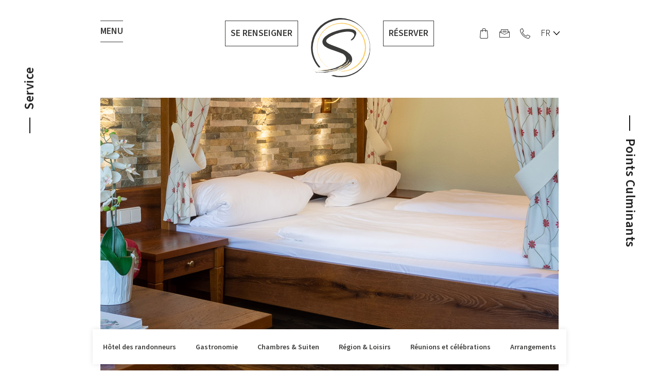

--- FILE ---
content_type: text/html;charset=UTF-8
request_url: https://www.sackmanns-wanderhotel-loewen.de/fr/chambres-and-suiten
body_size: 47715
content:
<!DOCTYPE html><html lang=fr><head><meta charset=UTF-8><link href="https://www.sackmanns-wanderhotel-loewen.de/_Resources/Static/Packages/Qf.Whl/Frontend/build/0.css?bust=056d1f6d" rel=stylesheet><link href="https://www.sackmanns-wanderhotel-loewen.de/_Resources/Static/Packages/Qf.Whl/Frontend/build/app.css?bust=77718ef2" rel=stylesheet><script class=cmplazyload data-cmp-src="https://www.sackmanns-wanderhotel-loewen.de/_Resources/Static/Packages/Qf.Whl/Frontend/build/tracking.js?bust=fe4b6fd2" data-cmp-vendor=s26></script><title>Chambres & Suiten | Hotel Sackmann</title><meta content=index,follow name=robots><link href=https://www.sackmanns-wanderhotel-loewen.de/fr/chambres-and-suiten rel=canonical><link href=https://www.sackmanns-wanderhotel-loewen.de/zimmer-suiten hreflang=x-default rel=alternate><link href=https://www.sackmanns-wanderhotel-loewen.de/zimmer-suiten hreflang=de rel=alternate><link href=https://www.sackmanns-wanderhotel-loewen.de/en/rooms-and-suites hreflang=en rel=alternate><link href=https://www.sackmanns-wanderhotel-loewen.de/fr/chambres-and-suiten hreflang=fr rel=alternate><meta content=summary name=twitter:card><meta content="Chambres &amp; Suiten" name=twitter:title><meta content=https://www.sackmanns-wanderhotel-loewen.de/fr/chambres-and-suiten name=twitter:url><meta content=website property=og:type><meta content="Chambres &amp; Suiten" property=og:title><meta content=wanderhotel-loewen property=og:site_name><meta content=fr property=og:locale><meta content=https://www.sackmanns-wanderhotel-loewen.de/fr/chambres-and-suiten property=og:url><script type=application/ld+json>{"@context":"http:\/\/schema.org\/","@type":"BreadcrumbList","itemListElement":[{"@type":"ListItem","position":1,"name":"wanderhotel-loewen","item":"https:\/\/www.sackmanns-wanderhotel-loewen.de\/fr"},{"@type":"ListItem","position":2,"name":"Chambres & Suiten","item":"https:\/\/www.sackmanns-wanderhotel-loewen.de\/fr\/chambres-and-suiten"}]}</script><meta content="ie=edge" http-equiv=x-ua-compatible><meta content="width=device-width, initial-scale=1.0" name=viewport><link href=/_Resources/Static/Packages/Qf.Whl/Frontend/images/favicon.ico rel="shortcut icon" type=image/x-icon><script data-cmp-ab=1 data-cmp-cdn=cdn.consentmanager.net data-cmp-codesrc=1 data-cmp-host=a.delivery.consentmanager.net src=https://cdn.consentmanager.net/delivery/autoblocking/d0322c9011054.js></script></head><body><noscript><iframe height=0 src="https://www.googletagmanager.com/ns.html?id=GTM-K7HP68Q" style=display:none;visibility:hidden width=0></iframe></noscript><div id=main-container><header class="header js-header" id=top-header><div class=content-row><div><button class="button button--black button--md button--outline js-open-navigation">Menu</button></div><div><a class="button button--has-tooltip" href=/fr/chambres-and-suiten><i class="icon icon--present"></i><span></span></a></div><div><a class="button button--has-tooltip" href=https://www.sackmann-shop.de/ target=_blank><i class="icon icon--cart"></i><span>Shop</span></a></div><div><a class="button button--black button--md button--outline" href=/fr/demande-de-chambre>Se renseigner</a><div class=logo><a class=button href=/fr><i class="icon icon--logo"></i></a></div><a class="button button--black button--md button--outline" href="https://buchung.sackmanns-wanderhotel-loewen.de/hotel-sackmann-wanderhotel?language=fr" target=_blank>Réserver</a></div><div><a class="button button--has-tooltip" href="https://www.google.de/maps/dir//Romantik+Hotel+Sackmann,+Murgtalstra%C3%9Fe,+Baiersbronn/@48.5972161,8.3488767,13z/data=!3m1!5s0x47973a419c03841d:0x21c0a9ff42e00bf7!4m8!4m7!1m0!1m5!1m1!1s0x47973a419b681839:0x60b968af171455d5!2m2!1d8.3838959!2d48.5972214" target=_blank><i class="icon icon--route"></i><span>RouteRoute</span></a></div><div><a class="button button--has-tooltip" href=https://www.sackmann-shop.de/ target=_blank><i class="icon icon--cart"></i><span>Réserver</span></a><a class="button button--has-tooltip js-scroll-to-newsletter-form"><i class="icon icon--newsletter"></i><span>Newsletter</span></a><a class="button button--has-tooltip" href=tel:+4974479320><i class="icon icon--phone"></i><span>Téléphone</span></a><div class=language-wrapper-dropdown><div class=language-current><span class=language-menu-full>FR</span><svg xmlns=http://www.w3.org/2000/svg class=dropdown height=19.602 viewbox="0 0 12 19.602" width=12><path d=M0,18.216,9.066,9.759.092,1.386,1.577,0,11.993,9.717l-.037.035L12,9.794,1.486,19.6Z></path></svg></div><ul class=language-list><li><a href=/zimmer-suiten><span class=language-menu-full>DE</span></a><li><a href=/en/rooms-and-suites><span class=language-menu-full>EN</span></a><li><a href=/fr/chambres-and-suiten><span class=language-menu-full>FR</span></a></ul></div></div></div></header><nav class="js-navigation navigation"><img class="image image--default" src=https://www.sackmanns-wanderhotel-loewen.de/_Resources/Persistent/8/1/c/f/81cfa001a273673e0fe805ca9e3bef60024132ae/wanderhotel-loewen-zimmer-suiten-background-image.jpg><div class=content-row><div><a class=button href=/fr/demande-de-chambre>Se renseigner</a><a class=button href="https://buchung.sackmanns-wanderhotel-loewen.de/hotel-sackmann-wanderhotel?language=fr" target=_blank>Réserver</a></div><button class="button js-close-navigation"><i class="icon icon--close-white"></i></button></div><div class=stage-row><div><div class=button-row style=display:flex;flex-direction:column;align-items:center;color:#fff><a class=home-link href=/ style=margin-bottom:50px><img alt="Logo Sackmann" src=/_Resources/Static/Packages/Qf.Whl/Frontend/images/logo-weiss-hotel-sackmann.png width=270px></a><p class="text text--center text--lg text--semi-bold">Nico und Daniel Sackmann GbR<p class="text text--center text--lg text--light">Murgtalstraße 604<br>72270 Baiersbronn-Schwarzenberg<p class="text text--center text--lg text--semi-bold"><a href=tel:+4974479320 style=color:#fff>+4974479320</a><br><a href=mailto:info@loewen-schwarzenberg.de style=color:#fff>info@loewen-schwarzenberg.de</a><div id=button2><div class="button button--md button--outline button--white"><a href=/fr/demande-de-chambre style=color:#fff>Se renseigner</a></div></div><div id=button3><div class="button button--md button--orange"><a href="https://buchung.sackmanns-wanderhotel-loewen.de/hotel-sackmann-wanderhotel?language=fr" style=color:#fff target=_blank>Réserver</a></div></div></div></div><div class=list-wrapper><div class=language-wrapper-row><div class=language-current><span class=language-menu-full>FR</span><svg xmlns=http://www.w3.org/2000/svg class=row height=19.602 viewbox="0 0 12 19.602" width=12><path d=M0,18.216,9.066,9.759.092,1.386,1.577,0,11.993,9.717l-.037.035L12,9.794,1.486,19.6Z></path></svg></div><ul class=language-list><li><a href=/zimmer-suiten><span class=language-menu-full>DE</span></a><li><a href=/en/rooms-and-suites><span class=language-menu-full>EN</span></a><li><a href=/fr/chambres-and-suiten><span class=language-menu-full>FR</span></a></ul></div><ul class="list list--undefined"><li class=list-item><a class=button href=/fr/hotel-des-randonneurs>Hôtel des randonneurs</a><button class="button js-navigation-open-subnavigation"><i class="icon icon--angle-right-white"></i></button><ul class="list list--undefined"><li class=list-item><a class=button href=/fr/hotel-des-randonneurs/informations-sur-l-hotel>Informations sur l’hôtel</a><li class=list-item><a class=button href=/fr/hotel-des-randonneurs/histoire>Histoire</a><li class=list-item><a class=button href=/fr/hotel-des-randonneurs/actuel> Actuel</a></li><div class="btn-row content-row"><div><a class=button href=/kontakt-anfahrt>Se renseigner</a><a class=button href=https://buchung.sackmanns-wanderhotel-loewen.de/hotel-sackmann-wanderhotel target=_blank>Réserver</a></div><button class="button js-close-navigation"><i class="icon icon--close-white"></i></button><button class="button js-navigation-close-subnavigation"><i class="icon icon--angle-left-white"></i></button></div></ul><li class=list-item><a class=button href=/fr/gastronomie>Gastronomie</a><button class="button js-navigation-open-subnavigation"><i class="icon icon--angle-right-white"></i></button><ul class="list list--undefined"><li class=list-item><a class=button href=/fr/gastronomie/restaurant-loewen>Restaurant Löwen</a><li class=list-item><a class=button href=/fr/gastronomie/tannenzaepfle>Tannenzäpfle</a><li class=list-item><a class=button href=/fr/gastronomie/panorama-huette>Panorama Hütte</a></li><div class="btn-row content-row"><div><a class=button href=/kontakt-anfahrt>Se renseigner</a><a class=button href=https://buchung.sackmanns-wanderhotel-loewen.de/hotel-sackmann-wanderhotel target=_blank>Réserver</a></div><button class="button js-close-navigation"><i class="icon icon--close-white"></i></button><button class="button js-navigation-close-subnavigation"><i class="icon icon--angle-left-white"></i></button></div></ul><li class=list-item><a class=button href=/fr/chambres-and-suiten>Chambres & Suiten</a><button class="button js-navigation-open-subnavigation"><i class="icon icon--angle-right-white"></i></button><ul class="list list--undefined"><li class=list-item><a class=button href=/fr/chambres-and-suiten/chambres-simples>Chambres simples</a><li class=list-item><a class=button href=/fr/chambres-and-suiten/chambre-double>Chambre double</a><li class=list-item><a class=button href=/fr/chambres-and-suiten/suites>Suites</a></li><div class="btn-row content-row"><div><a class=button href=/kontakt-anfahrt>Se renseigner</a><a class=button href=https://buchung.sackmanns-wanderhotel-loewen.de/hotel-sackmann-wanderhotel target=_blank>Réserver</a></div><button class="button js-close-navigation"><i class="icon icon--close-white"></i></button><button class="button js-navigation-close-subnavigation"><i class="icon icon--angle-left-white"></i></button></div></ul><li class=list-item><a class=button href=/fr/region-and-loisirs>Région & Loisirs</a><button class="button js-navigation-open-subnavigation"><i class="icon icon--angle-right-white"></i></button><ul class="list list--undefined"><li class=list-item><a class=button href=/fr/region-and-loisirs/actif>Actif</a><li class=list-item><a class=button href=/fr/region-and-loisirs/famille-et-enfants> Famille et enfants</a><li class=list-item><a class=button href=/fr/region-and-loisirs/curiosites>Curiosités</a><li class=list-item><a class=button href=/fr/region-and-loisirs/hiver>Hiver</a></li><div class="btn-row content-row"><div><a class=button href=/kontakt-anfahrt>Se renseigner</a><a class=button href=https://buchung.sackmanns-wanderhotel-loewen.de/hotel-sackmann-wanderhotel target=_blank>Réserver</a></div><button class="button js-close-navigation"><i class="icon icon--close-white"></i></button><button class="button js-navigation-close-subnavigation"><i class="icon icon--angle-left-white"></i></button></div></ul><li class=list-item><a class=button href=/fr/tagen-feiern>Réunions et célébrations </a><button class="button js-navigation-open-subnavigation"><i class="icon icon--angle-right-white"></i></button><ul class="list list--undefined"><li class=list-item><a class=button href=/fr/tagen-feiern/conferences>Conférences </a><li class=list-item><a class=button href=/fr/tagen-feiern/fetes>Fêtes </a></li><div class="btn-row content-row"><div><a class=button href=/kontakt-anfahrt>Se renseigner</a><a class=button href=https://buchung.sackmanns-wanderhotel-loewen.de/hotel-sackmann-wanderhotel target=_blank>Réserver</a></div><button class="button js-close-navigation"><i class="icon icon--close-white"></i></button><button class="button js-navigation-close-subnavigation"><i class="icon icon--angle-left-white"></i></button></div></ul><li class=list-item><a class=button href=/fr/arrangements>Arrangements</a><button class="button js-navigation-open-subnavigation"><i class="icon icon--angle-right-white"></i></button><ul class="list list--undefined"><li class=list-item><a class=button href=/fr/arrangements/arrangements-saisonniers>Arrangements saisonniers</a><li class=list-item><a class=button href=/fr/arrangements/arrangements-toute-l-anee>Arrangements toute l’anée</a></li><div class="btn-row content-row"><div><a class=button href=/kontakt-anfahrt>Se renseigner</a><a class=button href=https://buchung.sackmanns-wanderhotel-loewen.de/hotel-sackmann-wanderhotel target=_blank>Réserver</a></div><button class="button js-close-navigation"><i class="icon icon--close-white"></i></button><button class="button js-navigation-close-subnavigation"><i class="icon icon--angle-left-white"></i></button></div></ul></ul></div></div></nav><p class="flank-button flank-button--left-top js-service-flag-toggle">Service<div class="js-service-flag-container service-flag"><button class="button button--xxs js-service-flyout-open" disabled><i class="icon icon--info"></i><span>Information</span></button><div class="js-service-flyout service-flyout service-flyout--information"><button class="button js-service-flyout-close"><i class="icon icon--close-black"></i></button><h3 class="headline headline--3">Information</h3><div class=slick-slider><div class=first><i class="icon icon--logo"></i><p class="text text--lg text--semi-bold">Nico und Daniel Sackmann GbR<p class="text text--lg text--light">Murgtalstraße 604<br>72270 Baiersbronn-Schwarzenberg</p><a class="link link-wrapper" href=tel:+4974479320 target="">+49 744 793 20</a><a class="link link-wrapper" href=mailto:info@loewen-schwarzenberg.de target="">info@loewen-schwarzenberg.de</a></div><div class=last><p class="text text--md text--semi-bold">Quicklinks<div><a class="button button--xxs" href="https://www.google.de/maps/place/Murgtalstra%C3%9Fe+604,+72270+Baiersbronn/@48.5976592,8.3830519,19.17z/data=!4m5!3m4!1s0x47973a4179bebf45:0x2356d74fd3b70566!8m2!3d48.5977111!4d8.383589" style="margin:0 15px 0 0;padding:0;text-align:center;display:flex;flex-direction:column;align-items:center;text-transform:none" target=_blank><i class="icon icon--route"></i><span style="display:block;margin:5px 0 0">Route</span></a><a class="button button--xxs" href=/fr/hotel-des-randonneurs/actuel style="margin:0 15px 0 0;padding:0;text-align:center;display:flex;flex-direction:column;align-items:center;text-transform:none"><i class="icon icon--info"></i><span style="display:block;margin:5px 0 0">Actualités</span></a></div><p class="text text--md text--semi-bold">Social Media<div><a class="button button--xxs" href=https://de-de.facebook.com/LoewenSchwarzenberg/ style="margin:0 15px 0 0;padding:0;text-align:center;display:flex;flex-direction:column;align-items:center;text-transform:none" target=_blank><i class="icon icon--facebook"></i><span style="display:block;margin:5px 0 0">Facebook</span></a><a class="button button--xxs" href=https://www.instagram.com/sackmanns_wanderhotel_loewen style="margin:0 15px 0 0;padding:0;text-align:center;display:flex;flex-direction:column;align-items:center;text-transform:none" target=_blank><i class="icon icon--instagram"></i><span style="display:block;margin:5px 0 0">Instagram</span></a></div></div></div></div><button class="button button--xxs js-service-flyout-open" disabled><i class="icon icon--mobile"></i><span>En route</span></button><div class="js-service-flyout service-flyout service-flyout--mobile"><button class="button js-service-flyout-close"><i class="icon icon--close-black"></i></button><h3 class="headline headline--3">En route</h3><div class=slick-slider><div class=first><i class="icon icon--logo"></i><p class="text text--lg text--semi-bold">Wanderhotel Löwen<p class="text text--center text--light text--sm">Notre carte de visite numérique leur offre un contact pratique avec votre hôtel de randonnée à tout moment et en tout lieu.</p><i class="icon icon--qrcode"></i></div></div></div><button class="button button--xxs js-service-flyout-open" disabled><i class="icon icon--gourmet"></i><span>Actualités</span></button><div class="js-service-flyout service-flyout service-flyout--current"><button class="button js-service-flyout-close"><i class="icon icon--close-black"></i></button><h3 class="headline headline--3">Actualités</h3><div class=slick-slider><div class=slider-item><div class=news-teaser><img class="image image--default" src=https://www.sackmanns-wanderhotel-loewen.de/_Resources/Persistent/5/7/7/d/577d6140ab6ea2dba51b4392bbf54819d6bfeee1/wanderhotel-loewen-news-neuer-huettenwirt.jpg><p class="text text--center text--lg text--semi-bold">Nouvel aubergiste pour l’établissement <p class="text text--center text--light text--md">Depuis le mois de mai, Alex nous soutient activement en tant que nouvel aubergiste de notre magnifique Panorama-Hütte !</p><a class="button button--md" href=/fr/hotel-des-randonneurs/actuel/nouvel-aubergiste-pour-l-etablissement>Voir l'article </a></div></div><div class=slider-item><div class=news-teaser><img class="image image--default" src=https://www.sackmanns-wanderhotel-loewen.de/_Resources/Persistent/8/6/9/b/869bc5609d9c7e5888f58bce77ba43842b4bd722/wanderhotel-loewen-news-neue-terrasse.jpg><p class="text text--center text--lg text--semi-bold">Nouvelle terrasse<p class="text text--center text--light text--md">Tout a été enlevé avec des machines lourdes. Désormais la terrasse prend forme petit à petit. Les bordures sont déjà en place et les dalles sont posées une par une ! </p><a class="button button--md" href=/fr/hotel-des-randonneurs/actuel/nouvelle-terrasse>Voir l'article </a></div></div></div></div><button class="button button--xxs js-service-flyout-open" disabled><i class="icon icon--weather-cloudy"></i><span>Temps</span></button><div class="js-service-flyout service-flyout service-flyout--weather"><button class="button js-service-flyout-close"><i class="icon icon--close-black"></i></button><h3 class="headline headline--3">Temps</h3><div class=weather-today><div><img alt="" class=js-weather-today-icon src=""><span class=js-weather-today-degree></span></div><div><p class="text text--lg text--semi-bold">Baiersbronn<p class="text text--lg text--light">Montag, 11:00 Uhr<br><span class=js-weather-today-desc></span></div></div></div><button class="button button--xxs js-service-flyout-open" disabled><i class="icon icon--arrangements"></i><span>Arrangements</span></button><div class="js-service-flyout service-flyout service-flyout--arrangements"><button class="button js-service-flyout-close"><i class="icon icon--close-black"></i></button><h3 class="headline headline--3">Arrangements</h3><div class=slick-slider><div class=slider-item><div class=arrangement-teaser><img class="image image--default" src=https://www.sackmanns-wanderhotel-loewen.de/_Resources/Persistent/0/a/a/c/0aac62942555a6c72aae5abf238bcb4e58607102/wanderhotel-loewen-arrangements-kennenlerntage-teaser.jpg><p class="text text--center text--lg text--semi-bold">Journées découvertes<p class="text text--center text--light text--md"></p><a class="button button--md" href=/fr/arrangements/arrangements-toute-l-anee/journees-decouvertes>Voir l'article </a></div></div><div class=slider-item><div class=arrangement-teaser><img class="image image--default" src=https://www.sackmanns-wanderhotel-loewen.de/_Resources/Persistent/9/5/4/f/954f5ceb50ceaefb1022798ca0efd8a32bacb36f/wanderhotel-loewen-arrangements-entspannungstage-teaser.jpg><p class="text text--center text--lg text--semi-bold">Journées de détente<p class="text text--center text--light text--md"></p><a class="button button--md" href=/fr/arrangements/arrangements-toute-l-anee/journees-de-detente>Voir l'article </a></div></div><div class=slider-item><div class=arrangement-teaser><img class="image image--default" src=https://www.sackmanns-wanderhotel-loewen.de/_Resources/Persistent/a/f/c/8/afc81cea2a0f488e77e0ade09a87995575b7b3b0/wanderhotel-loewen-arrangements-lady-weekend-teaser.jpg><p class="text text--center text--lg text--semi-bold">Week-end entre filles<p class="text text--center text--light text--md"></p><a class="button button--md" href=/fr/arrangements/arrangements-toute-l-anee/week-end-entre-filles>Voir l'article </a></div></div><div class=slider-item><div class=arrangement-teaser><img class="image image--default" src=https://www.sackmanns-wanderhotel-loewen.de/_Resources/Persistent/5/c/b/b/5cbb739c2340e59ffaf91d6443a2fd0c05732216/advents-brunch-hotel-sackmann.jpg><p class="text text--center text--lg text--semi-bold">Noël paisible<p class="text text--center text--light text--md"></p><a class="button button--md" href=/fr/arrangements/arrangements-saisonniers/noel-paisible>Voir l'article </a></div></div><div class=slider-item><div class=arrangement-teaser><img class="image image--default" src=https://www.sackmanns-wanderhotel-loewen.de/_Resources/Persistent/5/a/e/c/5aec6419c55f9afca7bdf553d040157129ce5d39/silvester-hotel-sackmann.jpg><p class="text text--center text--lg text--semi-bold">Offre pour le réveillon du Nouvel An<p class="text text--center text--light text--md"></p><a class="button button--md" href=/fr/arrangements/arrangements-saisonniers/offre-pour-le-reveillon-du-nouvel-an>Voir l'article </a></div></div></div></div><button class="button button--xxs js-service-flyout-open" disabled><i class="icon icon--newsletter"></i><span>Newsletter</span></button><div class="js-service-flyout service-flyout service-flyout--newsletter"><button class="button js-service-flyout-close"><i class="icon icon--close-black"></i></button><h3 class="headline headline--3">Newsletter</h3><h4 class=headline--4>Toujours informé Newsletter</h4><div class=nl><div></div></div></div></div><p class="flank-button flank-button--right-center js-highlights-flag-toggle">Points Culminants<div class=control-bar><div class=list><li class=list-item><button class="button js-service-flag-toggle"><a class=button href=/fr/demande-de-chambre>Service</a></button><li class=list-item><button class="button js-highlights-flag-toggle"><a class=button href=/fr/demande-de-chambre>News</a></button><li class=list-item><button class="button js-open-navigation">Menu</button><li class=list-item><a class=button href=/fr/demande-de-chambre>Se renseigner</a><li class=list-item><a class=button href="https://buchung.sackmanns-wanderhotel-loewen.de/hotel-sackmann-wanderhotel?language=fr">Réserver</a></div></div><button class="back-to-top-button js-back-to-top-button"><i class="icon icon--arrow-top"></i></button><div class="js-space-bar space-bar"><ul class="list list--undefined"><li class=list-item><a class=button href=/fr/hotel-des-randonneurs>Hôtel des randonneurs</a><li class=list-item><a class=button href=/fr/gastronomie>Gastronomie</a><li class=list-item><a class=button href=/fr/chambres-and-suiten>Chambres & Suiten</a><li class=list-item><a class=button href=/fr/region-and-loisirs>Région & Loisirs</a><li class=list-item><a class=button href=/fr/tagen-feiern>Réunions et célébrations </a><li class=list-item><a class=button href=/fr/arrangements>Arrangements</a></ul></div><section class="content-row margin-top-none stage-section-container"><div class=stage-slider><div class=carousel-cell><img class=stage-image loading=lazy src=https://www.sackmanns-wanderhotel-loewen.de/_Resources/Persistent/9/9/8/c/998c5d0c1306524bd47e4648199df2dee828925c/wanderhotel-lowen-zimmer-suiten-teaser.jpg srcset="https://www.sackmanns-wanderhotel-loewen.de/_Resources/Persistent/6/8/3/7/6837f507a7dec77b752cb7802479292f1d6d29fa/wanderhotel-lowen-zimmer-suiten-teaser-400x169.jpg 400w, https://www.sackmanns-wanderhotel-loewen.de/_Resources/Persistent/c/e/a/0/cea0347414c30d8b254e23299f2f3f1513e0da0c/wanderhotel-lowen-zimmer-suiten-teaser-600x254.jpg 600w, https://www.sackmanns-wanderhotel-loewen.de/_Resources/Persistent/3/8/4/b/384b4ccdfc1f2d68f654dafd02f3add12254a356/wanderhotel-lowen-zimmer-suiten-teaser-800x338.jpg 800w, https://www.sackmanns-wanderhotel-loewen.de/_Resources/Persistent/3/e/3/3/3e33858d86474d8bc34cbb598b33a249b6cb404c/wanderhotel-lowen-zimmer-suiten-teaser-1100x465.jpg 1100w, https://www.sackmanns-wanderhotel-loewen.de/_Resources/Persistent/9/9/8/c/998c5d0c1306524bd47e4648199df2dee828925c/wanderhotel-lowen-zimmer-suiten-teaser.jpg 1500w, https://www.sackmanns-wanderhotel-loewen.de/_Resources/Persistent/9/9/8/c/998c5d0c1306524bd47e4648199df2dee828925c/wanderhotel-lowen-zimmer-suiten-teaser.jpg 1920w"></div></div><div class=breadcrumb><ol class="list list--ordered"><li class=list-item><a class=link href=/fr/chambres-and-suiten>Chambres & Suiten</a><li class=list-item><a class=link href=/fr>wanderhotel-loewen</a></ol></div><div class=header-headline><h1>Chambres & Suiten</h1></div></section><section class=top-headline-text-container id=3c05933f-6a49-4da9-a419-0350d728f5d2><div><div class=headline>DORMIR DANS LE CALME ET SE RÉVEILLER EN FORME</div></div><div class=text><p>L’ambiance conviviale de nos chambres vous invite à vous sentir bien. Elles sont toutes meublées dans un style maison de campagne clair, avec de la moquette ou un plancher en bois, une baignoire ou une douche, un coin salon confortable avec un canapé ou un fauteuil ainsi qu’un balcon. Une télévision à écran plat, une radio et un coffre-fort font partie des équipements standard. Toutes les chambres sont accessibles par ascenseur.<p>Vous êtes en forme pour une journée riche en expériences et en moments de détente. Un petit-déjeuner copieux du buffet en constitue la base agréable.</div></section><section class="content-row teaser-room-container" id=b50810dd-4862-4ecc-8d6a-3faf679c7ba3><div class=control><button class=teaser-room-filter data-filter-target=room.single>Chambres simples</button><button class=teaser-room-filter data-filter-target=room.double>Chambres doubles</button><button class=teaser-room-filter data-filter-target=room.family>Chambres familiales</button><button class=teaser-room-filter data-filter-target=room.suite>Suites</button></div><div class=teaser-room-item data-room-type=room.single style=display:none><section class="content-row text-image-container" id=b50810dd-4862-4ecc-8d6a-3faf679c7ba3><div class=image-wrapper><img loading=lazy src=https://www.sackmanns-wanderhotel-loewen.de/_Resources/Persistent/c/d/f/d/cdfdc90e4295b8e8dd55923e7d93513805b857eb/wanderhotel-loewen-einzelzimmer-teaser.jpg srcset="https://www.sackmanns-wanderhotel-loewen.de/_Resources/Persistent/b/1/a/2/b1a2fb9e5bd6abdd0495e7166304ebc31f1ab70d/wanderhotel-loewen-einzelzimmer-teaser-400x169.jpg 400w, https://www.sackmanns-wanderhotel-loewen.de/_Resources/Persistent/9/3/d/2/93d29f58811c260da44da580761ae609eae724a7/wanderhotel-loewen-einzelzimmer-teaser-600x254.jpg 600w, https://www.sackmanns-wanderhotel-loewen.de/_Resources/Persistent/1/a/5/7/1a57349de5031353ffb79a4524cab46258d0924d/wanderhotel-loewen-einzelzimmer-teaser-800x338.jpg 800w, https://www.sackmanns-wanderhotel-loewen.de/_Resources/Persistent/9/9/8/b/998b57d93c44f38068bd1a9776255f79fbfa867d/wanderhotel-loewen-einzelzimmer-teaser-1100x465.jpg 1100w, https://www.sackmanns-wanderhotel-loewen.de/_Resources/Persistent/c/d/f/d/cdfdc90e4295b8e8dd55923e7d93513805b857eb/wanderhotel-loewen-einzelzimmer-teaser.jpg 1500w, https://www.sackmanns-wanderhotel-loewen.de/_Resources/Persistent/c/d/f/d/cdfdc90e4295b8e8dd55923e7d93513805b857eb/wanderhotel-loewen-einzelzimmer-teaser.jpg 1920w"><div class=inline-border></div></div><div class=text-wrapper><div class=content-box><div class=content><div class=headline>Chambres simples</div><div class=text>Les personnes seules se sentent à l´aise dans nos chambres individuelles spacieuses, meublées avec goût et profitent de l’atmosphère d’un hôtel familial.</div><div class=button-holder><div class=link-button><a class="link-wrapper primary-filled" href=https://buchung.sackmanns-wanderhotel-loewen.de/hotel-sackmann-wanderhotel target=_blank>Réserver</a></div><div class=link-button><a class="link-wrapper link-wrapper--hline link-wrapper--hline-dark" href=/fr/chambres-and-suiten/chambres-simples target="">Plus d'information</a></div></div></div></div></div></section></div><div class=teaser-room-item data-room-type=room.double style=display:none><section class="content-row text-image-container" id=b50810dd-4862-4ecc-8d6a-3faf679c7ba3><div class=image-wrapper><img loading=lazy src=https://www.sackmanns-wanderhotel-loewen.de/_Resources/Persistent/7/2/8/a/728a4b2d2af411e26d3bcd0ade4ca35ec3e8f0de/wanderhotel-loewen-doppelzimmer-teaser.jpg srcset="https://www.sackmanns-wanderhotel-loewen.de/_Resources/Persistent/1/0/f/e/10fe3c8e2ea5a04b2316d9c4b24bdd74fb391bb2/wanderhotel-loewen-doppelzimmer-teaser-400x169.jpg 400w, https://www.sackmanns-wanderhotel-loewen.de/_Resources/Persistent/f/a/6/6/fa6637c3654af79252179661c182a2e146c9d9dc/wanderhotel-loewen-doppelzimmer-teaser-600x254.jpg 600w, https://www.sackmanns-wanderhotel-loewen.de/_Resources/Persistent/2/1/b/e/21bea8545e1ec256052d9a19470b61f9365c93ea/wanderhotel-loewen-doppelzimmer-teaser-800x338.jpg 800w, https://www.sackmanns-wanderhotel-loewen.de/_Resources/Persistent/9/b/5/1/9b51b38a8cdba5522d6c4594062bb244d83910f3/wanderhotel-loewen-doppelzimmer-teaser-1100x465.jpg 1100w, https://www.sackmanns-wanderhotel-loewen.de/_Resources/Persistent/7/2/8/a/728a4b2d2af411e26d3bcd0ade4ca35ec3e8f0de/wanderhotel-loewen-doppelzimmer-teaser.jpg 1500w, https://www.sackmanns-wanderhotel-loewen.de/_Resources/Persistent/7/2/8/a/728a4b2d2af411e26d3bcd0ade4ca35ec3e8f0de/wanderhotel-loewen-doppelzimmer-teaser.jpg 1920w"><div class=inline-border></div></div><div class=text-wrapper><div class=content-box><div class=content><div class=headline>Chambres doubles</div><div class=text>Avec les quatre catégories de nos chambres doubles, vous avez l’embarras du choix. Chacune d´entre elles est meublée individuellement.</div><div class=button-holder><div class=link-button><a class="link-wrapper primary-filled" href=https://buchung.sackmanns-wanderhotel-loewen.de/hotel-sackmann-wanderhotel target=_blank>Réserver</a></div><div class=link-button><a class="link-wrapper link-wrapper--hline link-wrapper--hline-dark" href=/fr/chambres-and-suiten/chambre-double target="">Plus d'information</a></div></div></div></div></div></section></div><div class=teaser-room-item data-room-type=room.suite style=display:none><section class="content-row text-image-container" id=b50810dd-4862-4ecc-8d6a-3faf679c7ba3><div class=image-wrapper><img loading=lazy src=https://www.sackmanns-wanderhotel-loewen.de/_Resources/Persistent/7/6/0/a/760a887abceee178d91bcb64b894e57a4d8d0b89/wanderhotel-loewen-suiten-teaser.jpg srcset="https://www.sackmanns-wanderhotel-loewen.de/_Resources/Persistent/4/6/e/e/46ee57ef9244353568880fa7e8cb4d8a7affacd9/wanderhotel-loewen-suiten-teaser-400x169.jpg 400w, https://www.sackmanns-wanderhotel-loewen.de/_Resources/Persistent/a/c/a/1/aca1908a39a61e8608f8fc8abbc2d33f1bbcd8e6/wanderhotel-loewen-suiten-teaser-600x254.jpg 600w, https://www.sackmanns-wanderhotel-loewen.de/_Resources/Persistent/e/1/8/6/e186e3807a193ad5a34a8f4e9ee7e74e2de0092f/wanderhotel-loewen-suiten-teaser-800x338.jpg 800w, https://www.sackmanns-wanderhotel-loewen.de/_Resources/Persistent/b/0/f/a/b0fa48ad9f640d9785d94fbecb76d8f9b88af19e/wanderhotel-loewen-suiten-teaser-1100x465.jpg 1100w, https://www.sackmanns-wanderhotel-loewen.de/_Resources/Persistent/7/6/0/a/760a887abceee178d91bcb64b894e57a4d8d0b89/wanderhotel-loewen-suiten-teaser.jpg 1500w, https://www.sackmanns-wanderhotel-loewen.de/_Resources/Persistent/7/6/0/a/760a887abceee178d91bcb64b894e57a4d8d0b89/wanderhotel-loewen-suiten-teaser.jpg 1920w"><div class=inline-border></div></div><div class=text-wrapper><div class=content-box><div class=content><div class=headline>Suites</div><div class=text>Nos deux suites vous invitent à la détente. La suite luxueuse Chilla dispose de son propre espace de relaxation, avec sauna, douche, bain à remous et coin salon.</div><div class=button-holder><div class=link-button><a class="link-wrapper primary-filled" href=https://buchung.sackmanns-wanderhotel-loewen.de/hotel-sackmann-wanderhotel target=_blank>Réserver</a></div><div class=link-button><a class="link-wrapper link-wrapper--hline link-wrapper--hline-dark" href=/fr/chambres-and-suiten/suites target="">Plus d'information</a></div></div></div></div></div></section></div></section><section class="content-row teaser-room-mobile"><div class=item-wrapper><a href=/fr/chambres-and-suiten/chambres-simples><img loading=lazy src=https://www.sackmanns-wanderhotel-loewen.de/_Resources/Persistent/c/d/f/d/cdfdc90e4295b8e8dd55923e7d93513805b857eb/wanderhotel-loewen-einzelzimmer-teaser.jpg srcset="https://www.sackmanns-wanderhotel-loewen.de/_Resources/Persistent/b/1/a/2/b1a2fb9e5bd6abdd0495e7166304ebc31f1ab70d/wanderhotel-loewen-einzelzimmer-teaser-400x169.jpg 400w, https://www.sackmanns-wanderhotel-loewen.de/_Resources/Persistent/9/3/d/2/93d29f58811c260da44da580761ae609eae724a7/wanderhotel-loewen-einzelzimmer-teaser-600x254.jpg 600w, https://www.sackmanns-wanderhotel-loewen.de/_Resources/Persistent/1/a/5/7/1a57349de5031353ffb79a4524cab46258d0924d/wanderhotel-loewen-einzelzimmer-teaser-800x338.jpg 800w, https://www.sackmanns-wanderhotel-loewen.de/_Resources/Persistent/9/9/8/b/998b57d93c44f38068bd1a9776255f79fbfa867d/wanderhotel-loewen-einzelzimmer-teaser-1100x465.jpg 1100w, https://www.sackmanns-wanderhotel-loewen.de/_Resources/Persistent/c/d/f/d/cdfdc90e4295b8e8dd55923e7d93513805b857eb/wanderhotel-loewen-einzelzimmer-teaser.jpg 1500w, https://www.sackmanns-wanderhotel-loewen.de/_Resources/Persistent/c/d/f/d/cdfdc90e4295b8e8dd55923e7d93513805b857eb/wanderhotel-loewen-einzelzimmer-teaser.jpg 1920w"><div class=inline-border></div><div class=content>Chambres simples</div></a></div><div class=item-wrapper><a href=/fr/chambres-and-suiten/chambre-double><img loading=lazy src=https://www.sackmanns-wanderhotel-loewen.de/_Resources/Persistent/7/2/8/a/728a4b2d2af411e26d3bcd0ade4ca35ec3e8f0de/wanderhotel-loewen-doppelzimmer-teaser.jpg srcset="https://www.sackmanns-wanderhotel-loewen.de/_Resources/Persistent/1/0/f/e/10fe3c8e2ea5a04b2316d9c4b24bdd74fb391bb2/wanderhotel-loewen-doppelzimmer-teaser-400x169.jpg 400w, https://www.sackmanns-wanderhotel-loewen.de/_Resources/Persistent/f/a/6/6/fa6637c3654af79252179661c182a2e146c9d9dc/wanderhotel-loewen-doppelzimmer-teaser-600x254.jpg 600w, https://www.sackmanns-wanderhotel-loewen.de/_Resources/Persistent/2/1/b/e/21bea8545e1ec256052d9a19470b61f9365c93ea/wanderhotel-loewen-doppelzimmer-teaser-800x338.jpg 800w, https://www.sackmanns-wanderhotel-loewen.de/_Resources/Persistent/9/b/5/1/9b51b38a8cdba5522d6c4594062bb244d83910f3/wanderhotel-loewen-doppelzimmer-teaser-1100x465.jpg 1100w, https://www.sackmanns-wanderhotel-loewen.de/_Resources/Persistent/7/2/8/a/728a4b2d2af411e26d3bcd0ade4ca35ec3e8f0de/wanderhotel-loewen-doppelzimmer-teaser.jpg 1500w, https://www.sackmanns-wanderhotel-loewen.de/_Resources/Persistent/7/2/8/a/728a4b2d2af411e26d3bcd0ade4ca35ec3e8f0de/wanderhotel-loewen-doppelzimmer-teaser.jpg 1920w"><div class=inline-border></div><div class=content>Chambres doubles</div></a></div><div class=item-wrapper><a href=/fr/chambres-and-suiten/suites><img loading=lazy src=https://www.sackmanns-wanderhotel-loewen.de/_Resources/Persistent/7/6/0/a/760a887abceee178d91bcb64b894e57a4d8d0b89/wanderhotel-loewen-suiten-teaser.jpg srcset="https://www.sackmanns-wanderhotel-loewen.de/_Resources/Persistent/4/6/e/e/46ee57ef9244353568880fa7e8cb4d8a7affacd9/wanderhotel-loewen-suiten-teaser-400x169.jpg 400w, https://www.sackmanns-wanderhotel-loewen.de/_Resources/Persistent/a/c/a/1/aca1908a39a61e8608f8fc8abbc2d33f1bbcd8e6/wanderhotel-loewen-suiten-teaser-600x254.jpg 600w, https://www.sackmanns-wanderhotel-loewen.de/_Resources/Persistent/e/1/8/6/e186e3807a193ad5a34a8f4e9ee7e74e2de0092f/wanderhotel-loewen-suiten-teaser-800x338.jpg 800w, https://www.sackmanns-wanderhotel-loewen.de/_Resources/Persistent/b/0/f/a/b0fa48ad9f640d9785d94fbecb76d8f9b88af19e/wanderhotel-loewen-suiten-teaser-1100x465.jpg 1100w, https://www.sackmanns-wanderhotel-loewen.de/_Resources/Persistent/7/6/0/a/760a887abceee178d91bcb64b894e57a4d8d0b89/wanderhotel-loewen-suiten-teaser.jpg 1500w, https://www.sackmanns-wanderhotel-loewen.de/_Resources/Persistent/7/6/0/a/760a887abceee178d91bcb64b894e57a4d8d0b89/wanderhotel-loewen-suiten-teaser.jpg 1920w"><div class=inline-border></div><div class=content>Suites</div></a></div></section><div class="highlights-flag js-highlights-flag-container"><div class=slick-slider><div class=highlights-flag-item><img loading=lazy src=https://www.sackmanns-wanderhotel-loewen.de/_Resources/Persistent/8/6/9/b/869bc5609d9c7e5888f58bce77ba43842b4bd722/wanderhotel-loewen-news-neue-terrasse.jpg srcset="https://www.sackmanns-wanderhotel-loewen.de/_Resources/Persistent/3/c/5/7/3c5709bc34b4fe798d828269d343090dc00d6d4c/wanderhotel-loewen-news-neue-terrasse-400x169.jpg 400w, https://www.sackmanns-wanderhotel-loewen.de/_Resources/Persistent/1/5/0/0/1500f9f75413770873d3cffb321a129dd21811be/wanderhotel-loewen-news-neue-terrasse-600x254.jpg 600w, https://www.sackmanns-wanderhotel-loewen.de/_Resources/Persistent/f/c/a/b/fcabacbab2edea3b0ad4b4347eb3507a28029411/wanderhotel-loewen-news-neue-terrasse-800x338.jpg 800w, https://www.sackmanns-wanderhotel-loewen.de/_Resources/Persistent/c/9/2/7/c927f7225ab247ceb439293936ffd612c849799c/wanderhotel-loewen-news-neue-terrasse-1100x465.jpg 1100w, https://www.sackmanns-wanderhotel-loewen.de/_Resources/Persistent/8/6/9/b/869bc5609d9c7e5888f58bce77ba43842b4bd722/wanderhotel-loewen-news-neue-terrasse.jpg 1500w, https://www.sackmanns-wanderhotel-loewen.de/_Resources/Persistent/8/6/9/b/869bc5609d9c7e5888f58bce77ba43842b4bd722/wanderhotel-loewen-news-neue-terrasse.jpg 1920w"><div class=inline-border></div><div><p class=text> Actuel<h4 class="headline headline--4">Nouvelle terrasse</h4><p class=text>Tout a été enlevé avec des machines lourdes. Désormais la terrasse prend forme petit à petit. Les bordures sont déjà en place et les dalles sont posées une par une ! </p><a class=button href=/fr/hotel-des-randonneurs/actuel/nouvelle-terrasse>Voir l'article </a><p class=text><span>1/2</span></div></div><div class=highlights-flag-item><img loading=lazy src=https://www.sackmanns-wanderhotel-loewen.de/_Resources/Persistent/5/7/7/d/577d6140ab6ea2dba51b4392bbf54819d6bfeee1/wanderhotel-loewen-news-neuer-huettenwirt.jpg srcset="https://www.sackmanns-wanderhotel-loewen.de/_Resources/Persistent/a/4/9/8/a498b7ab4ce9546ff59d30cb6bbc7b2ccad97558/wanderhotel-loewen-news-neuer-huettenwirt-400x169.jpg 400w, https://www.sackmanns-wanderhotel-loewen.de/_Resources/Persistent/2/8/2/2/2822f4a3ab80db570e13cdf7773cd9808bd244e3/wanderhotel-loewen-news-neuer-huettenwirt-600x254.jpg 600w, https://www.sackmanns-wanderhotel-loewen.de/_Resources/Persistent/1/c/9/9/1c997d63edad69f1c6988f1911bb852e82605728/wanderhotel-loewen-news-neuer-huettenwirt-800x338.jpg 800w, https://www.sackmanns-wanderhotel-loewen.de/_Resources/Persistent/c/d/f/4/cdf4aa730769d48345f750c55e4daa7fdf804110/wanderhotel-loewen-news-neuer-huettenwirt-1100x465.jpg 1100w, https://www.sackmanns-wanderhotel-loewen.de/_Resources/Persistent/5/7/7/d/577d6140ab6ea2dba51b4392bbf54819d6bfeee1/wanderhotel-loewen-news-neuer-huettenwirt.jpg 1500w, https://www.sackmanns-wanderhotel-loewen.de/_Resources/Persistent/5/7/7/d/577d6140ab6ea2dba51b4392bbf54819d6bfeee1/wanderhotel-loewen-news-neuer-huettenwirt.jpg 1920w"><div class=inline-border></div><div><p class=text> Actuel<h4 class="headline headline--4">Nouvel aubergiste pour l’établissement </h4><p class=text>Depuis le mois de mai, Alex nous soutient activement en tant que nouvel aubergiste de notre magnifique Panorama-Hütte !</p><a class=button href=/fr/hotel-des-randonneurs/actuel/nouvel-aubergiste-pour-l-etablissement>Voir l'article </a><p class=text><span>2/2</span></div></div></div></div><footer class="content-row footer"><h3 class="headline headline--3">Toujours informé Newsletter</h3><div class=nl><div></div></div><h3 class="headline headline--3">Les Marques de Sackmann </h3><ul class="list list--row list--undefined"><img class="image image--default" loading=lazy src=https://www.sackmanns-wanderhotel-loewen.de/_Resources/Persistent/9/6/b/d/96bd345e70889735eb8c2603cafc85ad2b936e7c/Sackmann_Logo_Schlossberg_Bold_grayscale_footer.png srcset="https://www.sackmanns-wanderhotel-loewen.de/_Resources/Persistent/9/6/b/d/96bd345e70889735eb8c2603cafc85ad2b936e7c/Sackmann_Logo_Schlossberg_Bold_grayscale_footer.png 400w, https://www.sackmanns-wanderhotel-loewen.de/_Resources/Persistent/9/6/b/d/96bd345e70889735eb8c2603cafc85ad2b936e7c/Sackmann_Logo_Schlossberg_Bold_grayscale_footer.png 600w, https://www.sackmanns-wanderhotel-loewen.de/_Resources/Persistent/9/6/b/d/96bd345e70889735eb8c2603cafc85ad2b936e7c/Sackmann_Logo_Schlossberg_Bold_grayscale_footer.png 800w, https://www.sackmanns-wanderhotel-loewen.de/_Resources/Persistent/9/6/b/d/96bd345e70889735eb8c2603cafc85ad2b936e7c/Sackmann_Logo_Schlossberg_Bold_grayscale_footer.png 1100w, https://www.sackmanns-wanderhotel-loewen.de/_Resources/Persistent/9/6/b/d/96bd345e70889735eb8c2603cafc85ad2b936e7c/Sackmann_Logo_Schlossberg_Bold_grayscale_footer.png 1500w, https://www.sackmanns-wanderhotel-loewen.de/_Resources/Persistent/9/6/b/d/96bd345e70889735eb8c2603cafc85ad2b936e7c/Sackmann_Logo_Schlossberg_Bold_grayscale_footer.png 1920w"><img class="image image--default" loading=lazy src=https://www.sackmanns-wanderhotel-loewen.de/_Resources/Persistent/6/0/1/6/6016b6d2c71a457d527b7c94278b49ef38035ef1/hotel-sackmann_panoramahuette.png srcset="https://www.sackmanns-wanderhotel-loewen.de/_Resources/Persistent/6/0/1/6/6016b6d2c71a457d527b7c94278b49ef38035ef1/hotel-sackmann_panoramahuette.png 400w, https://www.sackmanns-wanderhotel-loewen.de/_Resources/Persistent/6/0/1/6/6016b6d2c71a457d527b7c94278b49ef38035ef1/hotel-sackmann_panoramahuette.png 600w, https://www.sackmanns-wanderhotel-loewen.de/_Resources/Persistent/6/0/1/6/6016b6d2c71a457d527b7c94278b49ef38035ef1/hotel-sackmann_panoramahuette.png 800w, https://www.sackmanns-wanderhotel-loewen.de/_Resources/Persistent/6/0/1/6/6016b6d2c71a457d527b7c94278b49ef38035ef1/hotel-sackmann_panoramahuette.png 1100w, https://www.sackmanns-wanderhotel-loewen.de/_Resources/Persistent/6/0/1/6/6016b6d2c71a457d527b7c94278b49ef38035ef1/hotel-sackmann_panoramahuette.png 1500w, https://www.sackmanns-wanderhotel-loewen.de/_Resources/Persistent/6/0/1/6/6016b6d2c71a457d527b7c94278b49ef38035ef1/hotel-sackmann_panoramahuette.png 1920w"></ul><h3 class="headline headline--3"></h3><ul class="list list--row list--undefined"><img class="image image--default" loading=lazy src=https://www.sackmanns-wanderhotel-loewen.de/_Resources/Persistent/2/b/9/6/2b96d58fc43c31038b38af66d11561a2eefb243a/baiersbronn-logo-hotel-sackmann.png srcset="https://www.sackmanns-wanderhotel-loewen.de/_Resources/Persistent/2/b/9/6/2b96d58fc43c31038b38af66d11561a2eefb243a/baiersbronn-logo-hotel-sackmann.png 400w, https://www.sackmanns-wanderhotel-loewen.de/_Resources/Persistent/2/b/9/6/2b96d58fc43c31038b38af66d11561a2eefb243a/baiersbronn-logo-hotel-sackmann.png 600w, https://www.sackmanns-wanderhotel-loewen.de/_Resources/Persistent/2/b/9/6/2b96d58fc43c31038b38af66d11561a2eefb243a/baiersbronn-logo-hotel-sackmann.png 800w, https://www.sackmanns-wanderhotel-loewen.de/_Resources/Persistent/2/b/9/6/2b96d58fc43c31038b38af66d11561a2eefb243a/baiersbronn-logo-hotel-sackmann.png 1100w, https://www.sackmanns-wanderhotel-loewen.de/_Resources/Persistent/2/b/9/6/2b96d58fc43c31038b38af66d11561a2eefb243a/baiersbronn-logo-hotel-sackmann.png 1500w, https://www.sackmanns-wanderhotel-loewen.de/_Resources/Persistent/2/b/9/6/2b96d58fc43c31038b38af66d11561a2eefb243a/baiersbronn-logo-hotel-sackmann.png 1920w"><img class="image image--default" loading=lazy src=https://www.sackmanns-wanderhotel-loewen.de/_Resources/Persistent/0/a/0/f/0a0fc5ab59b0bf76c617c0d31af71442d1c61fa4/schwarzwald-logo-graustufen.png srcset="https://www.sackmanns-wanderhotel-loewen.de/_Resources/Persistent/0/a/0/f/0a0fc5ab59b0bf76c617c0d31af71442d1c61fa4/schwarzwald-logo-graustufen.png 400w, https://www.sackmanns-wanderhotel-loewen.de/_Resources/Persistent/0/a/0/f/0a0fc5ab59b0bf76c617c0d31af71442d1c61fa4/schwarzwald-logo-graustufen.png 600w, https://www.sackmanns-wanderhotel-loewen.de/_Resources/Persistent/0/a/0/f/0a0fc5ab59b0bf76c617c0d31af71442d1c61fa4/schwarzwald-logo-graustufen.png 800w, https://www.sackmanns-wanderhotel-loewen.de/_Resources/Persistent/0/a/0/f/0a0fc5ab59b0bf76c617c0d31af71442d1c61fa4/schwarzwald-logo-graustufen.png 1100w, https://www.sackmanns-wanderhotel-loewen.de/_Resources/Persistent/0/a/0/f/0a0fc5ab59b0bf76c617c0d31af71442d1c61fa4/schwarzwald-logo-graustufen.png 1500w, https://www.sackmanns-wanderhotel-loewen.de/_Resources/Persistent/0/a/0/f/0a0fc5ab59b0bf76c617c0d31af71442d1c61fa4/schwarzwald-logo-graustufen.png 1920w"><img class="image image--default" loading=lazy src=https://www.sackmanns-wanderhotel-loewen.de/_Resources/Persistent/8/9/8/5/8985355cea1f9d954ef7769bcbd24c5333de407e/wanderbares-deutschland-logo.jpg srcset="https://www.sackmanns-wanderhotel-loewen.de/_Resources/Persistent/8/9/8/5/8985355cea1f9d954ef7769bcbd24c5333de407e/wanderbares-deutschland-logo.jpg 400w, https://www.sackmanns-wanderhotel-loewen.de/_Resources/Persistent/8/9/8/5/8985355cea1f9d954ef7769bcbd24c5333de407e/wanderbares-deutschland-logo.jpg 600w, https://www.sackmanns-wanderhotel-loewen.de/_Resources/Persistent/8/9/8/5/8985355cea1f9d954ef7769bcbd24c5333de407e/wanderbares-deutschland-logo.jpg 800w, https://www.sackmanns-wanderhotel-loewen.de/_Resources/Persistent/8/9/8/5/8985355cea1f9d954ef7769bcbd24c5333de407e/wanderbares-deutschland-logo.jpg 1100w, https://www.sackmanns-wanderhotel-loewen.de/_Resources/Persistent/8/9/8/5/8985355cea1f9d954ef7769bcbd24c5333de407e/wanderbares-deutschland-logo.jpg 1500w, https://www.sackmanns-wanderhotel-loewen.de/_Resources/Persistent/8/9/8/5/8985355cea1f9d954ef7769bcbd24c5333de407e/wanderbares-deutschland-logo.jpg 1920w"></ul><ul class="list list--row list--undefined"><li class=list-item><a class=button href=/fr/hotel-des-randonneurs>Hôtel des randonneurs</a><li class=list-item><a class=button href=/fr/gastronomie>Gastronomie</a><li class=list-item><a class=button href=/fr/chambres-and-suiten>Chambres & Suiten</a><li class=list-item><a class=button href=/fr/region-and-loisirs>Région & Loisirs</a><li class=list-item><a class=button href=/fr/tagen-feiern>Réunions et célébrations </a><li class=list-item><a class=button href=/fr/arrangements>Arrangements</a><li class=list-item><a class=button href=https://www.sackmann-shop.de/ target=_blank>Shop</a></ul></footer><div class=legal-hint><div class=content-row><div class=content-container><div><p class="text text--center text--lg text--semi-bold">© 2026 Hotel Sackmann GmbH</div><div class=legal-list><div><a class=button href=/fr/site-notice><span>Mentions légales</span></a></div><div><a class=button href=/fr/data-protection><span>Protection des données</span></a></div></div></div></div></div></div><script src="https://www.sackmanns-wanderhotel-loewen.de/_Resources/Static/Packages/Qf.Whl/Frontend/build/0.js?bust=c4dc3a6f"></script><script src="https://www.sackmanns-wanderhotel-loewen.de/_Resources/Static/Packages/Qf.Whl/Frontend/build/1.js?bust=50c8d890"></script><script src="https://www.sackmanns-wanderhotel-loewen.de/_Resources/Static/Packages/Qf.Whl/Frontend/build/app.js?bust=79dc1dc0"></script><script async data-neos-node="/sites/wanderhotel-loewen/node-3s2tff3f3m02v@live;language=fr" src="https://www.sackmanns-wanderhotel-loewen.de/_Resources/Static/Packages/Neos.Neos/JavaScript/LastVisitedNode.js?bust=775acd7b"></script><script src="https://www.sackmanns-wanderhotel-loewen.de/_Resources/Static/Packages/Qf.Mailjet/Scripts/mj.js?bust=47508ea2?h=47508ea2"></script>

--- FILE ---
content_type: text/css
request_url: https://www.sackmanns-wanderhotel-loewen.de/_Resources/Static/Packages/Qf.Whl/Frontend/build/app.css?bust=77718ef2
body_size: 127344
content:
@font-face{font-family:Naia;font-style:normal;font-weight:400;src:url(/_Resources/Static/Packages/Qf.Whl/Frontend/fonts/Naia/Naia-regular.woff2) format("woff2")}@font-face{font-family:Naia;font-style:normal;font-weight:600;src:url(/_Resources/Static/Packages/Qf.Whl/Frontend/fonts/Naia/Naia-semi-bold.woff2) format("woff2")}@font-face{font-family:SourceSansPro;font-style:normal;font-weight:100;src:url(/_Resources/Static/Packages/Qf.Whl/Frontend/fonts/SourceSansPro/SourceSans3-Light.ttf.woff2) format("woff2")}@font-face{font-family:SourceSansPro;font-style:normal;font-weight:400;src:url(/_Resources/Static/Packages/Qf.Whl/Frontend/fonts/SourceSansPro/SourceSans3-Regular.ttf.woff2) format("woff2")}@font-face{font-family:SourceSansPro;font-style:normal;font-weight:600;src:url(/_Resources/Static/Packages/Qf.Whl/Frontend/fonts/SourceSansPro/SourceSans3-Semibold.ttf.woff2) format("woff2")}@font-face{font-family:SourceSansPro;font-style:normal;font-weight:700;src:url(/_Resources/Static/Packages/Qf.Whl/Frontend/fonts/SourceSansPro/SourceSans3-Bold.ttf.woff2) format("woff2")}@font-face{font-family:GlossAndBloom;font-style:normal;font-weight:400;src:url(/_Resources/Static/Packages/Qf.Whl/Frontend/fonts/GlossBloom/gloss_and_bloom.woff2) format("woff2")}@font-face{font-family:GlossAndBloom;font-style:normal;font-weight:600;src:url(/_Resources/Static/Packages/Qf.Whl/Frontend/fonts/GlossBloom/gloss_and_bloom.woff2) format("woff2")}body{font-family:SourceSansPro,sans-serif;font-size:1.8rem;font-weight:100}h1{font-family:GlossAndBloom;font-size:30px!important;line-height:35px;letter-spacing:6px;text-transform:uppercase}@media (min-width:768px){h1{font-size:45px!important;line-height:55px}}@media (min-width:1025px){h1{font-size:60px!important;line-height:72px}}h2{font-size:30px;line-height:36px;font-family:GlossAndBloom;font-weight:600;letter-spacing:2.4px;text-transform:uppercase}@media (min-width:768px){h2{font-size:40px;line-height:56px}}h3{font-family:Naia;font-weight:600;font-size:35px;line-height:40px}h4{font-weight:400;font-size:20px;line-height:28px;text-transform:uppercase}h1.home,h4{font-family:SourceSansPro}h1.home{font-weight:600;font-size:45px;line-height:50px;letter-spacing:18px}.headline:empty,.text:empty{display:none}html{font-size:62.5%;box-sizing:border-box;scroll-behavior:smooth}*,:after,:before{box-sizing:inherit}body{width:100%;max-width:100vw;overflow-x:hidden;padding:0;color:#000;line-height:1.56;hyphens:none;-webkit-hyphens:none}@media (min-width:768px){body{color:#3c3c3b}}h1,h2,h3,h4{hyphens:auto;-ms-hyphens:auto;-webkit-hyphens:auto}a,a:visited{color:#000}@media (min-width:768px){a,a:visited{color:#3c3c3b}}a.link-light,a:visited.link-light{text-decoration:underline;color:#fff}a.link-dark,a:visited.link-dark{text-decoration:underline;color:#000}@media (min-width:768px){a.link-dark,a:visited.link-dark{color:#3c3c3b}}a.button--outline:hover,a.button--outline:visited:hover,a.outline-dark:hover,a.outline-dark:visited:hover{background:#665646;color:#fff}.md-show{display:none}@media (max-width:768px){.md-hide{display:none}.md-show{display:flex}}.border-white{border:1px solid #fff}.border-black{border:1px solid #000}.border-accent{border:1px solid #fbcb60}.flex-col{display:flex;flex-direction:column}.inline-border{position:absolute;top:2rem;left:2rem;width:calc(100% - 4rem);height:calc(100% - 4rem);border:1px solid #fbcb60}.content-container{overflow:hidden}.content-container>img{width:100%;height:auto}.content-container ul{padding-right:2rem}section{opacity:0;transition:all 1s ease-in-out}.visible{opacity:1;-webkit-transform:none;-moz-transform:none;-ms-transform:none;-o-transform:none;transform:none}button{color:#000}

/*! normalize.css v8.0.0 | MIT License | github.com/necolas/normalize.css */*{box-sizing:border-box}html{line-height:1.15;-webkit-text-size-adjust:100%;font-size:10px}body{margin:0}h1{font-size:2em;margin:.67em 0}hr{box-sizing:content-box;height:0;overflow:visible}pre{font-family:monospace,monospace;font-size:1em}a{background-color:transparent}abbr[title]{border-bottom:none;text-decoration:underline;text-decoration:underline dotted}b,strong{font-weight:bolder}code,kbd,samp{font-family:monospace,monospace;font-size:1em}small{font-size:80%}sub,sup{font-size:75%;line-height:0;position:relative;vertical-align:baseline}sub{bottom:-.25em}sup{top:-.5em}img{border-style:none}button,input,optgroup,select,textarea{font-family:inherit;font-size:100%;line-height:1.15;margin:0}button,input{overflow:visible}button,select{text-transform:none}[type=button],[type=reset],[type=submit],button{-webkit-appearance:button;border:none;background-color:transparent;border-radius:0}[type=button]::-moz-focus-inner,[type=reset]::-moz-focus-inner,[type=submit]::-moz-focus-inner,button::-moz-focus-inner{border-style:none;padding:0}[type=button]:-moz-focusring,[type=reset]:-moz-focusring,[type=submit]:-moz-focusring,button:-moz-focusring{outline:1px dotted ButtonText}fieldset{padding:.35em .75em .625em}legend{box-sizing:border-box;color:inherit;display:table;max-width:100%;padding:0;white-space:normal}progress{vertical-align:baseline}textarea{overflow:auto}[type=checkbox],[type=radio]{box-sizing:border-box;padding:0}[type=number]::-webkit-inner-spin-button,[type=number]::-webkit-outer-spin-button{height:auto}[type=search]{-webkit-appearance:textfield;outline-offset:-2px}[type=search]::-webkit-search-decoration{-webkit-appearance:none}::-webkit-file-upload-button{-webkit-appearance:button;font:inherit}details{display:block}summary{display:list-item}[hidden],template{display:none}#main-container{width:100%;max-width:100vw;overflow-x:hidden;padding:62px 0 0;margin:auto;position:relative}@media (min-width:768px){#main-container{padding:100px 0 0}}@media (min-width:1025px){#main-container{padding:130px 0 0;max-width:192rem}}.content-row{margin-left:0;margin-right:0;width:100%;padding:0 15px}@media (min-width:768px){.content-row{margin-left:10%;margin-right:10%;width:80%}}@media (min-width:1025px){.content-row{margin-left:calc(20.26087% - 79.0087px);margin-right:calc(20.26087% - 79.0087px);width:calc(59.47826% + 158.01739px)}}.stage-row{margin-left:0;width:100%}@media (min-width:768px){.stage-row{margin-left:calc(7.26087% + 21.0913px);width:calc(85.47826% - 42.18261px)}}.full-row{margin-left:0;margin-right:0;width:100%}section{margin-top:10rem;margin-bottom:10rem}@media (max-width:576px){section{margin-top:0;margin-bottom:5rem}}.margin-top-none{margin-top:0}.span-col-1{width:6.92308%}.span-col-sm-1{width:6.84039%}.start-col-1,.start-col-sm-1{margin-left:0}.span-col-2{width:15.38462%}.span-col-sm-2{width:15.30945%}.start-col-2{margin-left:8.46154%}.start-col-sm-2{margin-left:8.46906%}.span-col-3{width:23.84615%}.span-col-sm-3{width:23.7785%}.start-col-3{margin-left:16.92308%}.start-col-sm-3{margin-left:16.93811%}.span-col-4{width:32.30769%}.span-col-sm-4{width:32.24756%}.start-col-4{margin-left:25.38462%}.start-col-sm-4{margin-left:25.40717%}.span-col-5{width:40.76923%}.span-col-sm-5{width:40.71661%}.start-col-5{margin-left:33.84615%}.start-col-sm-5{margin-left:33.87622%}.span-col-6{width:49.23077%}.span-col-sm-6{width:49.18567%}.start-col-6{margin-left:42.30769%}.start-col-sm-6{margin-left:42.34528%}.span-col-7{width:57.69231%}.span-col-sm-7{width:57.65472%}.start-col-7{margin-left:50.76923%}.start-col-sm-7{margin-left:50.81433%}.span-col-8{width:66.15385%}.span-col-sm-8{width:66.12378%}.start-col-8{margin-left:59.23077%}.start-col-sm-8{margin-left:59.28339%}.span-col-9{width:74.61538%}.span-col-sm-9{width:74.59283%}.start-col-9{margin-left:67.69231%}.start-col-sm-9{margin-left:67.75244%}.span-col-10{width:83.07692%}.span-col-sm-10{width:83.06189%}.start-col-10{margin-left:76.15385%}.start-col-sm-10{margin-left:76.2215%}.span-col-11{width:91.53846%}.span-col-sm-11{width:91.53094%}.start-col-11{margin-left:84.61538%}.start-col-sm-11{margin-left:84.69055%}.span-col-12,.span-col-sm-12{width:100%}.start-col-12{margin-left:93.07692%}.start-col-sm-12{margin-left:93.15961%}.span-col-xs-1{width:13.46154%}.start-col-xs-1{margin-left:0}.span-col-xs-2{width:30.12821%}.start-col-xs-2{margin-left:16.66667%}.span-col-xs-3{width:46.79487%}.start-col-xs-3{margin-left:33.33333%}.span-col-xs-4{width:63.46154%}.start-col-xs-4{margin-left:50%}.span-col-xs-5{width:80.12821%}.start-col-xs-5{margin-left:66.66667%}.span-col-xs-6{width:96.79487%}.start-col-xs-6{margin-left:83.33333%}.flickity-enabled .flickity-button{display:none}@media (max-width:1025px){.flickity-enabled .flickity-button{display:block;bottom:-70px;top:unset}.flickity-enabled .flickity-button.previous{left:unset;right:60px}}.dflex{display:flex}.dflex-between{justify-content:space-between}.dflex-col{display:flex;flex-direction:column}.flank-button{display:none}@media (min-width:768px){.flank-button{display:block;position:fixed;border:none;background-color:transparent;cursor:pointer;color:#1a1a1a;font-size:18px;letter-spacing:.5px;padding:0;margin:0;font-weight:600;z-index:100000}}@media (min-width:768px) and (min-width:1025px){.flank-button{font-size:25px}}@media (min-width:768px){.flank-button:before{content:" ";height:30px;width:2px;background-color:#1a1a1a;position:absolute;top:-45px;left:15px}}@media (min-width:768px) and (min-width:1025px){.flank-button:before{left:18px}}@media (min-width:768px){.flank-button--left-top{top:130px;width:40px;transform:rotate(180deg);transform-origin:center}}@media (min-width:768px){.flank-button--left-center,.flank-button--left-top{left:calc(3.63043% - 9.45435px);writing-mode:vertical-lr}.flank-button--left-center{top:50%;transform:rotate(180deg) translateY(calc(50% + 30px));transform-origin:center}}@media (min-width:768px){.flank-button--left-bottom{bottom:146px;left:calc(3.63043% - 9.45435px);transform:rotate(180deg);transform-origin:center;writing-mode:vertical-lr}}@media (min-width:768px){.flank-button--right-top{top:146px;transform-origin:center}}@media (min-width:768px){.flank-button--right-center,.flank-button--right-top{right:calc(3.63043% - 9.45435px);writing-mode:vertical-lr}.flank-button--right-center{top:50%;transform:translateY(calc(-50% + 15px))}}@media (min-width:768px){.flank-button--right-bottom{right:calc(3.63043% - 9.45435px);writing-mode:vertical-lr}}@media (min-width:1920px){.flank-button--left-top{left:calc(50vw - 96rem + 60px)}.flank-button--right-center{right:calc(50vw - 96rem + 60px)}}.icon{width:20px;height:20px;display:block;background-repeat:no-repeat;background-position:50%}.icon--angle-left-white{background-image:url(/_Resources/Static/Packages/Qf.Whl/Frontend/images/icons/icon-angle-left-white.svg)}.icon--angle-right-white{background-image:url(/_Resources/Static/Packages/Qf.Whl/Frontend/images/icons/icon-angle-right-white.svg)}.icon--appstore{background-image:url(/_Resources/Static/Packages/Qf.Whl/Frontend/images/icons/icon-appstore.svg);max-width:120px;max-height:40px;width:120px;height:40px}.icon--arrangements{background-image:url(/_Resources/Static/Packages/Qf.Whl/Frontend/images/icons/icon-arrangements.svg)}.icon--arrow-left{background-image:url(/_Resources/Static/Packages/Qf.Whl/Frontend/images/icons/icon-arrow-left.svg)}.icon--arrow-right{background-image:url(/_Resources/Static/Packages/Qf.Whl/Frontend/images/icons/icon-arrow-right.svg)}.icon--arrow-down{background-image:url(/_Resources/Static/Packages/Qf.Whl/Frontend/images/icons/icon-arrow-down.svg)}.icon--arrow-top{background-image:url(/_Resources/Static/Packages/Qf.Whl/Frontend/images/icons/icon-arrow-top.svg)}.icon--cart{background-image:url(/_Resources/Static/Packages/Qf.Whl/Frontend/images/icons/icon-cart.svg)}.icon--close-black{background-image:url(/_Resources/Static/Packages/Qf.Whl/Frontend/images/icons/icon-close-black.svg)}.icon--close-white{background-image:url(/_Resources/Static/Packages/Qf.Whl/Frontend/images/icons/icon-close-white.svg)}.icon--facebook{background-image:url(/_Resources/Static/Packages/Qf.Whl/Frontend/images/icons/icon-facebook.svg)}.icon--gastfreund{background-image:url(/_Resources/Static/Packages/Qf.Whl/Frontend/images/icons/icon-gastfreund.png);max-width:250px;max-height:80px;width:250px;height:80px}.icon--gourmet{background-image:url(/_Resources/Static/Packages/Qf.Whl/Frontend/images/icons/icon-gourmet.svg)}.icon--genusshighlights{background-image:url(/_Resources/Static/Packages/Qf.Whl/Frontend/images/icons/icon-genusshighlights.svg)}.icon--info{background-image:url(/_Resources/Static/Packages/Qf.Whl/Frontend/images/icons/icon-info.svg)}.icon--instagram{background-image:url(/_Resources/Static/Packages/Qf.Whl/Frontend/images/icons/icon-instagram.svg)}.icon--logo-header{background-image:url(/_Resources/Static/Packages/Qf.Whl/Frontend/images/logo-loewen.png);background-size:cover}.icon--logo{background-image:url(/_Resources/Static/Packages/Qf.Whl/Frontend/images/icon-logo-sackmann.svg)}.icon--mobile{background-image:url(/_Resources/Static/Packages/Qf.Whl/Frontend/images/icons/icon-mobile.svg)}.icon--newsletter{background-image:url(/_Resources/Static/Packages/Qf.Whl/Frontend/images/icons/icon-newsletter.svg)}.icon--phone{background-image:url(/_Resources/Static/Packages/Qf.Whl/Frontend/images/icons/icon-phone.svg)}.icon--playstore{background-image:url(/_Resources/Static/Packages/Qf.Whl/Frontend/images/icons/icon-playstore.svg);max-width:120px;max-height:40px;width:120px;height:40px}.icon--present{background-image:url(/_Resources/Static/Packages/Qf.Whl/Frontend/images/icons/icon-present.svg)}.icon--qrcode{background-image:url(/_Resources/Static/Packages/Qf.Whl/Frontend/images/icons/icon-qrcode.png);max-width:80px;max-height:80px;width:80px;height:80px;background-size:contain;display:inline-block}.icon--route{background-image:url(/_Resources/Static/Packages/Qf.Whl/Frontend/images/icons/icon-route.svg)}.icon--search{background-image:url(/_Resources/Static/Packages/Qf.Whl/Frontend/images/icons/icon-search.svg)}.icon--service-mobile{background-image:url(/_Resources/Static/Packages/Qf.Whl/Frontend/images/icons/icon-service-mobile.svg)}.icon--star{background-image:url(/_Resources/Static/Packages/Qf.Whl/Frontend/images/icons/icon-star.svg)}.icon--weather-cloudy{background-image:url(/_Resources/Static/Packages/Qf.Whl/Frontend/images/icons/icon-weather-cloudy.svg)}.icon--weather-sunny{background-image:url(/_Resources/Static/Packages/Qf.Whl/Frontend/images/icons/icon-weather-sunny.svg)}.icon--winter{background-image:url(/_Resources/Static/Packages/Qf.Whl/Frontend/images/icons/icon-winter.svg)}.button{text-transform:uppercase;cursor:pointer;font-weight:600}.button:focus{outline:none}.button--black{background-color:#3c3c3b;color:#fff;border:1px solid #3c3c3b}.button--black:visited{color:#fff}.button--black.button--outline{color:#3c3c3b;background-color:transparent}.button--black.button--outline:visited{color:#3c3c3b}.button--white{background-color:#fff;color:#fff;border:1px solid #fff}.button--white:visited{color:#fff}.button--white.button--outline{color:#fff;background-color:transparent}.button--white.button--outline:visited{color:#fff}.button--orange{background:#dc5400;color:#fff;border:1px solid #fff}.button--orange.button--outline{color:#fff;background-color:transparent}.button--orange.button--outline:visited{color:#fff}.button--primary{background-color:#665646;color:#fff;border:1px solid #665646}.button--primary:visited{color:#fff}.button--primary.button--outline{color:#665646;background-color:transparent}.button--primary.button--outline:visited{color:#665646}.button--xxs{font-size:12px;padding:10px 40px}.button--xxs .icon{max-height:20px;max-width:20px}.button--xs{font-size:14px;padding:10px 40px}.button--xs .icon{max-height:20px;max-width:20px}.button--sm{font-size:16px;padding:10px 40px}.button--sm .icon{max-height:20px;max-width:20px}.button--md{font-size:18px;padding:10px 40px}.button--md .icon{max-height:20px;max-width:20px}.button--lg{font-size:20px;padding:10px 40px}.button--lg .icon{max-height:20px;max-width:20px}.button--xl{font-size:22px;padding:10px 40px}.button--xl .icon{max-height:20px;max-width:20px}.button--has-tooltip{display:flex;flex-direction:column;align-items:center;justify-content:center;position:relative}.button--has-tooltip .icon{display:block}.button--has-tooltip span{opacity:0;font-size:12px;text-transform:none;transition:opacity .3s ease-in-out;position:absolute;top:-5px}.button--has-tooltip:hover span{opacity:1}.button:disabled{color:#000;cursor:default}.logo{position:relative;max-height:42px;width:75px;height:75px;transform:translateY(-5px)}@media (min-width:768px){.logo{max-height:42px;width:145px;height:145px;transform:translateY(-20px)}}.logo .button{position:absolute;top:0;left:0;background-color:#fff;padding:10px;border-radius:100px;transition:padding .3s}@media (min-width:768px){.logo .button{padding:15px}}.logo .icon{width:55px;height:55px;transition:width .3s,height .3s}@media (min-width:768px){.logo .icon{width:115px;height:115px}}.image--default{width:100%}.image--boxed{position:relative}.image--boxed img{width:100%;object-fit:cover}.image--boxed div{width:calc(100% - 30px);height:calc(100% - 30px);position:absolute;top:15px;left:15px;border:1px solid #fbcb60}a.hline-dark,a.outline-dark,a.outline-light,a.primary-filled,a.vline-dark,a.vline-light{padding:.5rem 3rem;font-size:14px;line-height:1.4}@media (min-width:768px){a.hline-dark,a.outline-dark,a.outline-light,a.primary-filled,a.vline-dark,a.vline-light{padding:.9rem 4.5rem;font-size:18px;line-height:1.4}}a{text-decoration:none;color:#3c3c3b}a.primary-filled{background:#665646;color:#fff}a.outline-light{border:1px solid #fff;color:#fff}a.vline-light{color:#fff;font-weight:600}a.hline-dark,a.vline-dark{color:#3c3c3b;font-weight:600}a.hline-light{padding:.9rem 1.5rem;color:#fff;font-weight:600}a.outline-dark{border:1px solid #3c3c3b;font-weight:600}a.border-primary{border:1px solid #665646}#quick-link-container{position:fixed;top:270px;width:40px;left:calc(3.63043% - 9.45435px);transform:rotate(180deg);transform-origin:center;writing-mode:vertical-lr;display:none}@media (min-width:768px){#quick-link-container{display:block}}@media (min-width:1025px){#quick-link-container{top:300px}}#quick-link-container a{font-size:1.8rem;font-weight:600;color:#1a1a1a}@media (min-width:1025px){#quick-link-container a{font-size:25px}}#quick-link-container:before{content:" ";height:30px;width:2px;background-color:#1a1a1a;position:absolute;top:-45px;left:15px}@media (min-width:1025px){#quick-link-container:before{left:18px}}@media (min-width:1920px){#quick-link-container{left:calc(50vw - 96rem + 60px)}}.quick-link-closed{display:none}.slider-item{width:100%}.headline{color:#3c3c3b;font-family:Naia;text-align:center}.headline--1{font-weight:600;font-size:60px;line-height:84px;letter-spacing:6px;text-transform:uppercase;text-align:center}.headline--2{font-size:40px}.headline--3{font-size:20px;margin:0 0 40px}@media (min-width:768px){.headline--3{font-size:30px}}.headline--4{font-size:20px}.text{font-family:SourceSansPro,Sans-Serif;margin:0 0 12px}@media (min-width:0){.text--xs{font-size:14px}}@media (min-width:576px){.text--xs{font-size:14px}}@media (min-width:768px){.text--xs{font-size:14px}}@media (min-width:1025px){.text--xs{font-size:14px}}@media (min-width:1200px){.text--xs{font-size:14px}}@media (min-width:0){.text--sm{font-size:16px}}@media (min-width:576px){.text--sm{font-size:16px}}@media (min-width:768px){.text--sm{font-size:16px}}@media (min-width:1025px){.text--sm{font-size:16px}}@media (min-width:1200px){.text--sm{font-size:16px}}@media (min-width:0){.text--md{font-size:18px}}@media (min-width:576px){.text--md{font-size:18px}}@media (min-width:768px){.text--md{font-size:18px}}@media (min-width:1025px){.text--md{font-size:18px}}@media (min-width:1200px){.text--md{font-size:18px}}@media (min-width:0){.text--lg{font-size:20px}}@media (min-width:576px){.text--lg{font-size:20px}}@media (min-width:768px){.text--lg{font-size:20px}}@media (min-width:1025px){.text--lg{font-size:20px}}@media (min-width:1200px){.text--lg{font-size:20px}}@media (min-width:0){.text--xl{font-size:22px}}@media (min-width:576px){.text--xl{font-size:22px}}@media (min-width:768px){.text--xl{font-size:22px}}@media (min-width:1025px){.text--xl{font-size:22px}}@media (min-width:1200px){.text--xl{font-size:22px}}.text--light{font-weight:300}.text--regular{font-weight:400}.text--semi-bold{font-weight:600}.text--bold{font-weight:700}.text--uppercase{text-transform:uppercase}.text--center{text-align:center}.text--right{text-align:right}.text>p{margin:0}.checkbox input[type=checkbox]{display:none}.checkbox input[type=checkbox]+label:before{width:15px;height:15px;background-color:#fff;border:1px solid #3c3c3b;display:block;content:" ";float:left;margin:5px 10px 0 0}.checkbox input[type=checkbox]:checked+label:before{background-color:#3c3c3b}.badge{text-transform:uppercase;line-height:1}.badge--medium{padding:8px 64px;font-size:20px}.badge--small{font-size:12px;padding:4px 32px}.badge--new{background-color:#feda8a;color:#3c3c3b}.badge--repeated{background-color:#3c3c3b;color:#fff}.video{height:80vh;width:100%}.video video{object-fit:cover}.video--stage{position:relative}.video--stage>div{width:calc(100% - 60px);height:calc(100% - 60px);position:absolute;top:30px;left:30px;z-index:10}.video--stage .image{max-width:350px;max-height:350px;position:absolute;top:calc(20vh + 75px);left:calc(50% - 175px)}.video--stage .stage-image{width:100%;top:100%;object-fit:cover}.video--stage #logo-superior{position:absolute;top:calc(100% - 9rem);left:calc(50% - 7rem);height:7rem;width:14rem;border:none}.video--stage #logo-superior svg{width:100%;height:auto}@media (max-width:1024px){.video{height:39.5rem}.video--stage>div{width:calc(100% - 20px);height:calc(100% - 20px);position:absolute;top:10px;left:10px}.video--stage .image{top:10%;width:30rem;height:auto;left:calc(50% - 15rem)}.video--stage #logo-superior{top:calc(100% - 5rem);left:calc(50% - 3.75rem);height:4rem;width:7.5rem;border:none}}@media (max-width:767px){.video{height:30rem}.video #logo-superior{left:calc(50% - 3.5rem);top:calc(100% - 4rem);height:4rem;width:7rem}.video .image{width:25rem;height:25rem;top:5%;left:calc(50% - 12.5rem)}}.input{margin:0 0 10px}.input input{width:100%;margin-bottom:20px;border:solid #b3b3b3;border-width:0 0 2px}.input input:focus{outline:none}.input select{border-width:0 0 2px;background-color:#fff;margin-bottom:20px;border-color:#b3b3b3}.input select:focus{outline:none}.input ul{padding:0;margin:0;list-style-type:none}.input ul label{display:flex;flex-direction:row}.input ul label input{flex:0 1 30px;margin:7.5px 0 0}.input ul label span{flex:0 1 100%}.clearfix>label{display:none}textarea{border:2px solid #b3b3b3;width:100%;height:100px}textarea:focus{outline:none}.actions{width:60%;margin:0 auto}.actions ul{margin:0;padding:0;list-style-type:none}.actions ul li{text-align:right}@media (max-width:576px){.actions ul li{text-align:center}}.actions button{background-color:#665646;border:1px solid #665646;font-size:18px;padding:10px 40px;text-transform:uppercase;color:#fff;font-weight:600;cursor:pointer}.actions button:focus{outline:none}.back-to-top-button{background-color:#fff;border-radius:200px;box-shadow:0 0 10px rgba(0,0,0,.10196078431372549);position:fixed;bottom:-60px;left:calc(50% - 30px);width:60px;height:60px;z-index:100;display:flex;justify-content:center;align-items:center;cursor:pointer;transition:bottom .3s}.back-to-top-button:focus{outline:none}.back-to-top-button--visible{display:flex;bottom:100px}@media (max-width:1200px){.back-to-top-button{display:none}}.teaser-box{background:#665646;padding:1.7rem;color:#fff}.teaser-box .text{line-height:1.2}.teaser-box .teaser-box-content{border:1px solid #fff;padding:4rem 2rem;display:flex;flex-direction:column;justify-content:space-between;text-align:center;height:100%}.teaser-box .teaser-box-content h3{font-size:3.5rem;font-family:Naia;margin-bottom:2rem}.teaser-box .teaser-box-content .link-button{margin-top:4rem}@media (max-width:1024px){.teaser-box .teaser-box-content{height:auto;padding:0}}.teaser-box-primary{padding:1.7rem}.teaser-box-primary .text{line-height:1.2}.teaser-box-primary .teaser-box-content{padding:4rem 2rem;display:flex;flex-direction:column;justify-content:space-between;text-align:center;height:100%}.teaser-box-primary .teaser-box-content .overline{text-transform:uppercase;font-size:2rem}@media (min-width:768px){.teaser-box-primary .teaser-box-content .overline{font-size:2.5rem}}.teaser-box-primary .teaser-box-content .content{margin-top:3rem}.teaser-box-primary .teaser-box-content .content .text{line-height:1.56}.teaser-box-primary .teaser-box-content .headline,.teaser-box-primary .teaser-box-content h3>.text{font-size:4.5rem;font-family:Naia,serif;margin-top:3rem}@media (min-width:768px){.teaser-box-primary .teaser-box-content .headline,.teaser-box-primary .teaser-box-content h3>.text{font-size:4.5rem}}.teaser-box-primary .teaser-box-content .link-wrapper{margin-top:2rem}@media (max-width:1024px){.teaser-box-primary .teaser-box-content{height:auto;padding:0}}.teaser-box-secondary{padding:1.7rem}.teaser-box-secondary .teaser-box-content{padding:4rem 2rem;display:flex;flex-direction:column;justify-content:space-between;text-align:center;height:100%}@media (max-width:1024px){.teaser-box-secondary .teaser-box-content{height:auto;padding:4rem 0 0}}.teaser-box-secondary .teaser-box-content h3>.text,.teaser-box-secondary .teaser-box-content headline{font-size:3.5rem;font-family:Naia;margin-bottom:4rem}.teaser-box-secondary .teaser-box-content .text{line-height:1.56}.highlight-box{min-width:49%;padding-right:2.5rem;margin-bottom:5rem;flex:1;padding-left:2.5rem;display:flex;flex-direction:column;align-items:center}.highlight-box .svg-wrapper{width:3rem;flex:0 1 3rem}.highlight-box .svg-wrapper svg{object-fit:cover;max-width:100%;height:auto}.highlight-box .headline{font-size:2rem;margin-bottom:1.5rem;margin-top:1.5rem;text-align:center;font-family:SourceSansPro;font-weight:300;color:#000}@media (min-width:768px){.highlight-box .headline{color:#3c3c3b}}.highlight-box .teaser{display:none}@media (min-width:768px){.highlight-box{min-width:24%;width:25%;margin-bottom:2rem}}@media (min-width:1025px){.highlight-box{align-items:flex-start}.highlight-box .headline{font-size:2.5rem;text-align:left;font-weight:600;margin-top:2rem}.highlight-box .svg-wrapper{width:3.5rem;flex:0 1 3.5rem}.highlight-box .teaser{display:block;flex:0 1 100%}}.breadcrumb{font-size:1.3rem;font-weight:300;display:none}@media (min-width:576px){.breadcrumb{display:block}}@media (min-width:768px){.breadcrumb{font-size:1.8rem}}.breadcrumb .list--ordered{display:flex;flex-direction:row;justify-content:center}.breadcrumb .list-item{padding:0 15px 0 0;position:relative}.breadcrumb .list-item:after{content:"/";position:absolute;top:0;right:5px}.breadcrumb .list-item .link{text-decoration:none;text-transform:uppercase}.breadcrumb .list-item:last-of-type:after{content:none}.breadcrumb .list-item:last-of-type .link{font-weight:600}.price-col-wrapper{display:flex;flex-direction:column;height:100%;padding-right:2px;min-width:250px;flex-grow:1}.price-col-wrapper .col-header{background:rgba(240,242,241,.7);padding:1rem}.price-col-wrapper .col-header .headline{font-family:sourcesanspro;font-weight:600}.price-col-wrapper .col-content-wrapper{display:flex;justify-content:space-between;padding-right:2rem;padding-left:1rem;padding-top:2rem}.price-col-wrapper .col-content-left{float:left}.price-col-wrapper .col-content-right{float:right}.list{padding:0;margin:0;list-style-type:none;display:flex}.list--row{flex-direction:row}.list--column,.service-flag{flex-direction:column}.service-flag{width:calc(20vw - 4px);height:calc(100vh - 115px);max-height:500px;position:fixed;bottom:65px;left:10px;transition:opacity .3s ease-in-out;display:flex;justify-content:space-between;z-index:-100}@media (min-width:768px){.service-flag{height:auto;max-height:none;width:calc(7.26087% + 21.0913px);bottom:auto;left:0;top:250px;justify-content:center;box-shadow:none}}@media (min-width:1025px){.service-flag{top:300px}}@media (min-width:1920px){.service-flag{left:calc(50vw - 96rem);width:160.5px}}.service-flag>.button{opacity:0;display:flex;flex-direction:column;align-items:center;font-size:12px;text-transform:none;padding:10px;margin:0 0 5px}.service-flag>.button:last-of-type{margin:0}@media (min-width:768px){.service-flag>.button{transition:opacity .3s ease-in-out}.service-flag>.button:last-of-type{margin:0 0 5px}}.service-flag>.button .icon{margin:0 0 10px;max-width:25px;max-height:25px;width:25px;height:25px}@media (min-width:768px){.service-flag>.button .icon{max-width:30px;max-height:30px;width:30px;height:30px}}.service-flag>.button span{display:none}@media (min-width:768px){.service-flag>.button span{display:block}}.service-flag--is-open{z-index:100;background-color:#fff;box-shadow:0 0 6px rgba(0,0,0,.1607843137254902)}@media (min-width:768px){.service-flag--is-open{background-color:initial;box-shadow:none}}.service-flag--is-open .button{opacity:1}.service-flag--is-open .button.is-open{background-color:#fff;z-index:1;box-shadow:-7.5px 0 10px rgba(0,0,0,.09803921568627451)}@media (min-width:768px){.service-flag--is-open .button:first-of-type{transition-delay:0ms}.service-flag--is-open .button:nth-of-type(2){transition-delay:50ms}.service-flag--is-open .button:nth-of-type(3){transition-delay:.1s}.service-flag--is-open .button:nth-of-type(4){transition-delay:.15s}.service-flag--is-open .button:nth-of-type(5){transition-delay:.2s}.service-flag--is-open .button:nth-of-type(6){transition-delay:.25s}.service-flag--is-open .button:nth-of-type(7){transition-delay:.3s}}.service-flag:not(.service-flag--is-open) .button{opacity:0}@media (min-width:768px){.service-flag:not(.service-flag--is-open) .button:first-of-type{transition-delay:.3s}.service-flag:not(.service-flag--is-open) .button:nth-of-type(2){transition-delay:.25s}.service-flag:not(.service-flag--is-open) .button:nth-of-type(3){transition-delay:.2s}.service-flag:not(.service-flag--is-open) .button:nth-of-type(4){transition-delay:.15s}.service-flag:not(.service-flag--is-open) .button:nth-of-type(5){transition-delay:.1s}.service-flag:not(.service-flag--is-open) .button:nth-of-type(6){transition-delay:50ms}.service-flag:not(.service-flag--is-open) .button:nth-of-type(7){transition-delay:0ms}}.info-col-container{display:flex;flex-direction:column;margin-right:2rem;text-align:left;padding:2rem 0 1rem}.info-col-container .overline{font-weight:600;font-size:2.5rem}.info-col-container .overline-info{text-align:center}.info-col-container .text,.info-col-container .text-info{width:18rem}.info-col-container .text-info{font-weight:600;text-align:center}.info-col-container:last-child{margin-right:0}.teaser-item{height:100%;display:flex;flex-direction:column;position:relative}@media (min-width:576px){.teaser-item{padding:0 5px}}.teaser-item-header{width:100%;height:20rem;max-height:20rem;position:relative}.teaser-item-header img{width:100%;height:100%;object-fit:cover}.teaser-item-header .badge{position:absolute;top:0;left:0}.teaser-item-content{padding:50px 40px 10px;flex:0 1 100%;position:relative;display:flex;flex-direction:column;align-items:center;background-color:#f7f9f9}@media (max-width:768px){.teaser-item-content{padding:30px 40px 10px}}.teaser-item-content .badge{position:absolute;top:0;right:0}.teaser-item-overline{text-transform:uppercase;text-align:center;margin:0 0 1rem}.teaser-item-date{text-align:center;margin:0 0 2rem}.teaser-item-title{margin:0 0 1rem;font-size:2.5rem;line-height:1.2;text-transform:uppercase;font-weight:600;text-align:center}.teaser-item-text{margin:0 0 2rem;text-align:center}.teaser-item .text--sm{margin:0;flex:0 1 100%}.teaser-item-specials{margin-top:5rem;flex:0 1 100%}.teaser-item-regular-price{margin-top:4rem;text-decoration:line-through;font-size:2rem}.teaser-item-price{margin:6rem 0 2rem;font-size:3.5rem}@media (max-width:768px){.teaser-item-price{margin:2rem 0 1rem;font-size:3rem}}.teaser-item--has-regular-price .teaser-item-price{margin:0 0 2rem}.teaser-item-cta{display:flex;flex-direction:column}.teaser-item-cta .button:last-child{margin:1rem 0 0}.teaser-item-container{width:100%}.teaser-item-container .image-wrapper{width:100%;height:13rem;position:relative}@media (max-width:768px){.teaser-item-container .image-wrapper{padding:0 10%}}@media (min-width:768px){.teaser-item-container .image-wrapper{height:36rem}}@media (min-width:1025px){.teaser-item-container .image-wrapper{height:49rem}}.teaser-item-container .image-wrapper img{width:100%;height:100%;object-fit:cover}.teaser-item-container .image-wrapper .inline-text-dark,.teaser-item-container .image-wrapper .inline-text-light{position:absolute;bottom:2rem;padding-right:2rem;width:100%;justify-content:flex-end;font-size:1.6rem;display:flex}@media (max-width:768px){.teaser-item-container .image-wrapper .inline-text-dark,.teaser-item-container .image-wrapper .inline-text-light{display:none}}.teaser-item-container .image-wrapper .inline-text-light{color:#fff}.teaser-item-container .image-wrapper .inline-text-dark{color:#3c3c3b}.teaser-item-container .image-wrapper .inline-border{display:none}.teaser-item-container .content-wrapper{display:flex;margin-top:1rem}@media (max-width:1024px){.teaser-item-container .content-wrapper{align-items:center;width:100%;padding:0 10%;text-align:center;flex-direction:column}}.teaser-item-container .content-wrapper .button-wrapper,.teaser-item-container .content-wrapper .button-wrapper-md{display:flex;justify-content:flex-start;align-items:center;margin-top:2rem;width:100%;gap:4rem}.teaser-item-container .content-wrapper .button-wrapper-md .link-button:first-child,.teaser-item-container .content-wrapper .button-wrapper .link-button:first-child{margin-right:2rem}.teaser-item-container .content-wrapper .button-wrapper-md{display:none}@media (max-width:1024px){.teaser-item-container .content-wrapper .button-wrapper{display:none}.teaser-item-container .content-wrapper .button-wrapper-md{display:flex;padding-top:5rem;justify-content:center}}@media (max-width:767px){.teaser-item-container .content-wrapper .button-wrapper-md{flex-direction:row;align-items:center}.teaser-item-container .content-wrapper .button-wrapper-md .link-button:first-child{margin-right:0}}.teaser-item-container .content-wrapper .content-left{width:49%;text-align:left}@media (max-width:1024px){.teaser-item-container .content-wrapper .content-left{width:100%;text-align:center}}.teaser-item-container .content-wrapper .content-left h3{line-height:1.3;font-size:3rem;font-family:naia;text-transform:uppercase}@media (min-width:768px){.teaser-item-container .content-wrapper .content-left h3{font-size:5rem}}.teaser-item-container .content-right{width:49%;display:flex;flex-direction:column;justify-content:flex-end;text-align:left}@media (max-width:1024px){.teaser-item-container .content-right{width:100%;text-align:center}.teaser-item-container .content-right .teaser-text{margin-top:3rem}}@media (max-width:768px){.teaser-item-container .content-right .teaser-text{text-align:left;display:none}}.teaser-item-container .content-right .overline{font-size:2.5rem;color:#665646}.weather-today{width:100%;display:flex;flex-direction:row;justify-content:center}@media (min-width:1025px){.weather-today{flex-direction:column;max-width:200px;margin:0 auto}.weather-today .js-weather-today-icon{max-width:75px;margin:0 auto}.weather-today .js-weather-today-degree{text-align:center}}.weather-today>div:first-child{margin:0 40px 0 0;display:flex;flex-direction:column}@media (min-width:1025px){.weather-today>div:first-child{margin:0 0 30px}}.weather-today>div:first-child span{font-size:30px;font-weight:600;white-space:nowrap}.weather-today>div:last-child .text--semi-bold{text-transform:uppercase}.slider:after{content:""}@media (min-width:0) and (max-width:574px){.slider--xs:after{content:"flickity"!important;display:none!important}}@media (min-width:576px) and (max-width:766px){.slider--sm:after{content:"flickity"!important;display:none!important}}@media (min-width:768px) and (max-width:1023px){.slider--md:after{content:"flickity"!important;display:none!important}}@media (min-width:1025px) and (max-width:1198px){.slider--lg:after{content:"flickity"!important;display:none!important}}@media (min-width:1200px){.slider--xl:after{content:"flickity"!important;display:none!important}}.link-wrapper{display:inline-flex;justify-content:center;align-items:center;position:relative;font-weight:600;font-size:14px;line-height:1}@media (min-width:768px){.link-wrapper{font-size:18px}}.link-wrapper:before{content:" ";position:absolute}.link-wrapper--vline{flex-direction:column}.link-wrapper--vline:before{top:-45px;left:calc(50% - 1px);width:1px;height:30px}.link-wrapper--hline{flex-direction:row;padding:0 0 0 40px}.link-wrapper--hline:before{left:0;top:calc(50% - 1px);width:30px;height:1px}.link-wrapper--hline-light,.link-wrapper--hline-light:focus,.link-wrapper--hline-light:hover,.link-wrapper--hline-light:visited{color:#fff}.link-wrapper--hline-light:before{background-color:#fff}.link-wrapper--hline-dark,.link-wrapper--hline-dark:focus,.link-wrapper--hline-dark:hover,.link-wrapper--hline-dark:visited{color:#3c3c3b}.link-wrapper--hline-dark:before{background-color:#3c3c3b}.link-wrapper--vline-light,.link-wrapper--vline-light:focus,.link-wrapper--vline-light:hover,.link-wrapper--vline-light:visited{color:#fff}.link-wrapper--vline-light:before{background-color:#fff}.link-wrapper--vline-dark,.link-wrapper--vline-dark:focus,.link-wrapper--vline-dark:hover,.link-wrapper--vline-dark:visited{color:#3c3c3b}.link-wrapper--vline-dark:before{background-color:#3c3c3b}.slick-slider{position:relative}.slick-slider-next,.slick-slider-prev{position:absolute;bottom:-30px;cursor:pointer}@media (min-width:768px){.slick-slider-next,.slick-slider-prev{top:50%;bottom:auto}}.slick-slider-next:focus,.slick-slider-prev:focus{outline:none}.slick-slider-next .icon,.slick-slider-prev .icon{width:44px;height:24px;max-width:44px;max-height:24px}.slick-slider-prev{left:25px}.slick-slider-next{right:25px}.slick-slider .slick-track{display:flex}.slick-slider .slick-slide{height:auto}.slick-slider .slick-slide>div,.slick-slider .slick-slide>div>.carousel{height:100%}.news-teaser{display:flex;flex-direction:column;align-items:center}.news-teaser .image{margin:0 0 30px}.news-teaser .text--semi-bold{margin:0 0 10px;line-height:1}.news-teaser .text--light{margin:0 0 20px}.news-teaser .button{text-transform:none}.arrangement-teaser{display:flex;flex-direction:column;align-items:center}.arrangement-teaser .image{margin:0 0 30px}.arrangement-teaser .text--semi-bold{margin:0 0 10px;line-height:1}.arrangement-teaser .text--light{margin:0 0 20px}.arrangement-teaser .button{text-transform:none}.legal-hint{color:#fff;background-color:#000;padding:50px 0 100px;margin:0;z-index:101;position:relative}@media (min-width:768px){.legal-hint{padding:65px 0}}.legal-hint p{margin:0}.legal-hint .content-container,.legal-hint .content-row{display:flex;justify-content:center}.legal-hint .content-container{flex-direction:column}@media (min-width:1025px){.legal-hint .content-container{flex-direction:row}.legal-hint .content-container>div:first-child{margin-right:5rem}}.legal-hint .legal-list{display:flex;flex-wrap:wrap;align-items:center;justify-content:center}.legal-hint .legal-list span{white-space:nowrap;color:#fff}@media (min-width:1025px){.legal-hint .legal-list{justify-content:flex-start}}.legal-hint .legal-list .button{margin:0 10px;text-transform:none;font-size:20px;color:#fff}@media (min-width:1025px){.legal-hint .legal-list .button{margin:0 0 0 20px}}.star-highlight-item,.star-highlight-item-row{position:relative;margin:0 0 5rem;list-style-type:none;display:flex;flex-direction:column;align-items:center;flex:0 1 100%;padding:0 15px}@media (min-width:768px){.star-highlight-item{flex:0 1 50%}}@media (min-width:1025px){.star-highlight-item{flex:0 1 25%}}.star-highlight-item .icon{margin:0 0 15px;width:2rem}.star-highlight-item .text{margin:0;text-align:center}.star-highlight-item .text p{margin:0}.star-highlight-item-row{flex-direction:row;justify-content:flex-start;align-items:flex-start;margin-bottom:.5rem}.star-highlight-item-row .icon{margin:.5rem 1.5rem 0 0;flex-shrink:0}.star-highlight-item-row .text{text-align:left}.space-bar{padding:20px;background-color:#fff;box-shadow:0 0 10px rgba(0,0,0,.10196078431372549);position:fixed;left:calc(20.26087% - 79.0087px);top:calc(100vh - 80px);width:calc(59.47826% + 158.01739px);z-index:100;transition:top .3s}@media (max-width:1200px){.space-bar{display:none}}.space-bar--hidden{top:100vh}.space-bar .list{justify-content:space-between}.space-bar .button{text-transform:none;font-size:14px}@media (min-width:1480px){.space-bar .button{font-size:18px}}.control-bar{position:fixed;bottom:15px;left:10px;z-index:110;width:calc(100vw - 20px);background-color:#fff;box-shadow:0 0 6px rgba(0,0,0,.1607843137254902);padding:10px 0;height:50px}@media (min-width:768px){.control-bar{display:none}}.control-bar .list{display:grid;grid-template-columns:repeat(5,20%);height:100%}.control-bar .list-item .button{color:#000;text-decoration:none;font-size:12px;text-transform:none;font-weight:400;width:100%;height:100%;display:flex;flex-direction:row;justify-content:center;align-items:center}.control-bar .list-item:nth-child(3){position:relative}.control-bar .list-item:nth-child(3) .button{position:absolute;background-color:#fff;top:-15px;left:calc(10vw - 37.5px);width:65px;height:65px;text-transform:uppercase;box-shadow:0 0 6px rgba(0,0,0,.1607843137254902);border-radius:100px}fieldset{padding:0;border:none;margin:0 auto;width:60%}.highlights-flag-item{position:relative;height:70vh}@media (min-width:768px){.highlights-flag-item{height:500px}}.highlights-flag-item .inline-border{display:none}.highlights-flag-item>div{padding:20px;text-align:center}.highlights-flag-item .text:first-of-type{font-size:14px;text-transform:uppercase;line-height:20px;font-weight:300;margin:0 0 15px}.highlights-flag-item .headline{font-family:SourceSansPro;font-size:20px;font-weight:600;margin:0 0 5px}.highlights-flag-item .text:nth-of-type(2){font-size:18px;line-height:28px;font-weight:300;margin:0 0 20px}.highlights-flag-item .button{text-transform:none;font-weight:400;font-size:18px}.highlights-flag-item .text:nth-of-type(3){margin:0;position:absolute;bottom:16px;left:0;font-family:Naia;font-size:18px;font-weight:400;width:100%;display:flex;justify-content:center}@media (min-width:768px){.highlights-flag-item .text:nth-of-type(3){bottom:53px}}.highlights-flag-item .text:nth-of-type(3)>span{box-shadow:0 0 10px rgba(0,0,0,.10196078431372549);border-radius:100px;display:block;padding:10px;height:50px;width:50px}.teaser-paginated-control{display:flex;flex-direction:row;justify-content:space-between;align-items:flex-start;margin:0 0 5rem;flex-wrap:wrap;padding:0 1rem}.teaser-paginated-control .calendar-input,.teaser-paginated-control .calendar-input::placeholder{text-align:left;font-size:1.8rem;color:#000;padding-top:1rem}.teaser-paginated-control .filter-date{width:90vw}.teaser-paginated-control .filter-date>p{display:flex;flex-direction:column}.teaser-paginated-control .filter-wrapper{margin-bottom:2rem;flex:1;display:flex;flex-direction:column}.teaser-paginated-control .filter-wrapper .text{margin:0 30px 0 0}.teaser-paginated-control .filter-wrapper.even .list{left:-100%}@media (min-width:768px){.teaser-paginated-control .filter-wrapper.even .list{left:-50%}}@media (min-width:1025px){.teaser-paginated-control .filter-wrapper.even .list{left:-20rem;width:35rem}}.teaser-paginated-control .search-wrapper{flex:1;min-width:30rem;order:7;position:relative}.teaser-paginated-control .last-minute{font-weight:600;order:5;width:100%;text-align:center}.teaser-paginated-control .last-minute span{position:relative}.teaser-paginated-control .last-minute span:before{position:absolute;content:" ";height:2px;background-color:#242424;width:3rem;margin-left:-4rem;top:50%}.teaser-paginated-control .teaser-search{border:1px solid #3c3c3b;padding:2px;width:100%;font-weight:600;display:flex;justify-content:center;align-items:center;flex-grow:none;margin-top:2rem;position:relative;top:0}@media (min-width:768px){.teaser-paginated-control.control-md{justify-content:space-evenly}.teaser-paginated-control.control-md .filter-wrapper{flex:none;min-width:20rem}.teaser-paginated-control.control-md .search-wrapper{width:auto;min-width:10rem;flex:none;text-align:center;display:flex;justify-content:center}.teaser-paginated-control.control-md .teaser-search{flex-grow:none;margin-top:0}.teaser-paginated-control.control-md .last-minute{min-width:10rem;width:auto;order:8;margin-left:4rem}}@media (min-width:1025px){.teaser-paginated-control.control-md{justify-content:space-evenly}.teaser-paginated-control.control-md .filter-wrapper{flex-direction:row}.teaser-paginated-control.control-md .search-wrapper{width:auto;min-width:10vw}.teaser-paginated-control.control-md .search-wrapper .teaser-search{margin-top:0}.teaser-paginated-control.control-md .last-minute{order:8}}.teaser-paginated-control.control-lg{justify-content:space-evenly}.teaser-paginated-control.control-lg .search-wrapper{width:99%;flex:none}@media (min-width:768px){.teaser-paginated-control.control-lg .search-wrapper{width:50vw;flex:none;margin:auto}.teaser-paginated-control.control-lg .last-minute{width:100%;text-align:center}}@media (min-width:1025px){.teaser-paginated-control.control-lg .filter-date{width:30vw}.teaser-paginated-control.control-lg .last-minute{width:auto;text-align:right;float:right}.teaser-paginated-control.control-lg .search-wrapper{width:20vw}}@media (min-width:1300px){.teaser-paginated-control.control-lg{justify-content:center}.teaser-paginated-control.control-lg .filter-date{width:auto}.teaser-paginated-control.control-lg .filter-date>p{display:flex;flex-direction:column}.teaser-paginated-control.control-lg .filter-date input{margin-left:2rem}.teaser-paginated-control.control-lg .calendar-input,.teaser-paginated-control.control-lg .calendar-input::placeholder{padding-top:0}.teaser-paginated-control.control-lg .filter-wrapper{flex-direction:row;flex:none;min-width:10rem}.teaser-paginated-control.control-lg .filter-date>p{flex-direction:row}.teaser-paginated-control.control-lg .last-minute{min-width:20rem;text-align:right}.teaser-paginated-control.control-lg .search-wrapper{flex:none;margin:auto}}@media (min-width:1500px){.teaser-paginated-control.control-lg{align-items:flex-start;justify-content:space-between}.teaser-paginated-control.control-lg .filter-date{width:auto}.teaser-paginated-control.control-lg .search-wrapper{min-width:10rem;width:auto;margin:0;top:0}.teaser-paginated-control.control-lg .search-wrapper .teaser-search{margin-top:0}.teaser-paginated-control.control-lg .last-minute{min-width:10rem;order:8}}.message-wrapper{width:100%;text-align:center;padding:3rem}.publication-date-container{font-size:2.5rem;font-weight:600;font-family:SourceSansPro;text-align:center}.history-container{padding:0 36px}@media-up ("md"){.history-container{padding:0}}@media-up ("lg"){.history-container{padding-left:8.46154%}}.history-container .item-container{display:grid;grid-template-columns:1fr;grid-template-rows:10rem auto 25rem}.history-container .item-container .date{grid-column:1/2;grid-row:1/2;font-family:Naia;font-size:70px;padding:0}.history-container .item-container .overline{grid-column:1/2;grid-row:1/2;text-transform:uppercase;background:hsla(0,0%,100%,.8);font-size:18px;font-weight:600;height:100%;position:relative}.history-container .item-container .overline>div{margin-bottom:2rem;position:absolute;top:55px}.history-container .item-container .content{grid-column:1/2;grid-row:2/3;font-size:1.4rem}.history-container .item-container .img{grid-column:1/2;grid-row:3/4;position:relative}.history-container .item-container .img img{width:100%;height:25rem;object-fit:cover}@media (min-width:768px){.history-container .item-container{grid-template-columns:1fr 1fr;grid-template-rows:12.5rem auto;grid-gap:0 1rem;margin-top:6rem}.history-container .item-container:first-child{margin-top:2rem}.history-container .item-container .img{grid-column:2/3;grid-row:1/3;position:relative;height:25rem}.history-container .item-container .img img{width:100%;height:100%;object-fit:cover}}@media (min-width:1025px){.history-container .item-container{grid-template-columns:14.62185% 1fr 18.9916%;grid-template-rows:6rem auto;margin-top:0}.history-container .item-container .date{grid-row:1/3}.history-container .item-container .overline{grid-column:2/3;grid-row:1/2;padding-left:19.74684%;padding-right:10.63291%}.history-container .item-container .overline>div{position:relative;top:4rem;font-weight:400}.history-container .item-container .content{grid-column:2/3;grid-row:2/3;padding-left:19.74684%;padding-right:10.63291%;padding-top:2rem;font-size:1.8rem;color:#707070}.history-container .item-container .img{grid-column:3/4;grid-row:1/3}.history-container .item-container .img img{width:100%;height:auto;object-fit:cover}}.room-sideflag-container{position:fixed;left:1rem;top:50rem;display:none}.room-sideflag-container a{margin-bottom:1rem;text-align:center}.room-sideflag-container a.button--outline{background-color:#fff}.room-sideflag-container a.button--outline:hover{background-color:#665646}@media (min-width:1300px){.room-sideflag-container{z-index:90;display:flex;flex-direction:column}}.language-wrapper-dropdown{position:relative;height:100%;color:#000;margin-left:10px;display:none}@media (min-width:1025px){.language-wrapper-dropdown{display:flex;justify-content:center}}.language-wrapper-dropdown svg{transform:rotate(90deg);width:8px;height:auto;fill:#000}.language-wrapper-dropdown .language-current{display:flex;align-items:center;justify-content:center;cursor:pointer}.language-wrapper-dropdown .language-current span{margin-right:.8rem}.language-wrapper-dropdown ul.language-list{position:absolute;left:-5px;top:25px;display:none;list-style:none;padding:5px 20px;box-shadow:0 0 6px rgba(0,0,0,.30196078431372547);background:#fff}.language-wrapper-row{color:#fff;padding-left:35px;font-weight:600;font-size:2rem;margin-bottom:2rem}@media (min-width:768px){.language-wrapper-row{padding:0}}@media (min-width:1025px){.language-wrapper-row{display:none}}.language-wrapper-row .language-current{display:none}.language-wrapper-row ul.language-list{display:inline-block;list-style:none;padding-inline-start:0;margin-block-start:0}.language-wrapper-row ul.language-list li{padding:0;display:inline-block}.language-wrapper-row ul.language-list li:first-child:after,.language-wrapper-row ul.language-list li:nth-child(2):after{content:"|";margin-left:1rem;margin-right:1rem}.language-wrapper-row ul.language-list li::marker{line-height:1!important}.language-wrapper-row ul.language-list a{color:#fff;line-height:1!important}#top-hint-container{background:#665646;color:#fff;font-size:1.4rem;font-weight:600;letter-spacing:.5px;display:none;position:fixed;top:0;left:0;width:100%;z-index:1000;text-align:center;padding-top:1.3rem;padding-bottom:1.3rem}#top-hint-container .text{line-height:1;margin:0;padding-left:10%;padding-right:10%}#top-hint-container .text p{margin:0;padding:0}#top-hint-container a,#top-hint-container a.visited{color:#fff;text-decoration:underline}#top-hint-close{position:absolute;right:2rem;top:0;height:100%;display:flex;align-items:center;font-size:2.8rem;cursor:pointer;font-weight:300}#top-bar-container{height:10rem;padding:4rem 0}.header-container{text-align:center;padding:125px 0 0}.header-container .image-wrapper{height:55rem;width:100%;position:relative}.header-container .image-wrapper .inline-border{position:absolute;top:3rem;left:3rem;width:calc(100% - 6rem);height:48rem;border:2px solid #fbcb60;z-index:10}.header-container .image-wrapper .header-image{width:100%;height:55rem;object-fit:cover}.keyfact-box-container{min-height:19rem;padding:40px;background:#665646;color:#fff;display:flex;justify-content:space-between;flex-wrap:wrap}@media (min-width:1025px){.keyfact-box-container{padding:4rem 11.5rem 1.4rem}}.keyfact-box-container .flex-col{justify-content:space-between;align-items:center;height:100%;padding-right:2rem}.keyfact-box-container .flex-col .div-top{font-size:2.5rem}.keyfact-box-container .flex-col .div-bottom{font-size:4rem;min-height:6rem;font-weight:600;text-align:center;width:100%}@media (max-width:1050px){.keyfact-box-container{flex-direction:column}.keyfact-box-container .flex-col{justify-content:center}}.two-images-text-container{position:relative;padding:0;overflow-y:hidden}.two-images-text-container .image-wrapper{width:100%;position:absolute;top:0;bottom:0}.two-images-text-container .image-wrapper .inline-border,.two-images-text-container .image-wrapper:nth-child(2){display:none}.two-images-text-container .image-wrapper img{width:100%;height:100%;object-fit:cover}.two-images-text-container .content-wrapper{position:relative;background-color:rgba(96,137,134,.65);z-index:5}.two-images-text-container .content-wrapper .teaser-box{background:none;height:100%;font-size:1.4rem;padding:1rem}.two-images-text-container .content-wrapper .teaser-box h3{font-size:2.5rem}@media (min-width:768px){.two-images-text-container{display:flex;flex-direction:column;align-items:center}.two-images-text-container .image-wrapper{position:relative;height:36rem;width:100%}.two-images-text-container .image-wrapper .inline-border{display:block}.two-images-text-container .content-wrapper{background:none;width:83.3333333333%;margin-top:3rem}.two-images-text-container .content-wrapper .teaser-box{color:#3c3c3b;border:none}}@media (min-width:1025px){.two-images-text-container{flex-direction:row;align-items:center}.two-images-text-container>div{width:30.7692307692%}.two-images-text-container .image-wrapper{margin-right:3.8461538462%;position:relative;height:65rem}.two-images-text-container .image-wrapper:nth-child(2){display:block}.two-images-text-container .image-wrapper img{width:100%;height:100%;object-fit:cover}.two-images-text-container .content-wrapper{background:none;position:relative;margin-top:0}.two-images-text-container .content-wrapper .teaser-box{color:#fff;border:initial;background:#665646}}.highlight-boxes-container{display:flex;justify-content:space-between;flex-wrap:wrap;padding-left:16%;padding-right:16%;padding-inline:2rem}@media (min-width:768px){.highlight-boxes-container{padding:0}}.list-image-container{display:flex;flex-direction:column;padding:2rem}.list-image-container .inline-border{display:none}.list-image-container .image-wrapper{position:relative}.list-image-container img{width:100%;object-fit:cover}@media (min-width:768px){.list-image-container .list-col{columns:50% 2}}@media (min-width:1025px){.list-image-container{flex-direction:row;justify-content:space-between}.list-image-container>div{width:45%}}.divider-col4-container{display:flex;justify-content:space-between;align-items:center;height:auto;color:#fff;flex-wrap:wrap}@media (min-width:1025px){.divider-col4-container{height:40rem}}.divider-col4-container a,.divider-col4-container a.visited{color:inherit;text-decoration:underline}.divider-col4-container .col,.divider-col4-container .main-col{width:23.8461538462%}.divider-col4-container .headline{font-size:4rem;color:#fff;text-align:left}.divider-col4-container h4{font-size:2.5rem;text-transform:none}@media (max-width:1024px){.divider-col4-container .main-col{width:100%}.divider-col4-container .main-col .headline{text-align:center}.divider-col4-container .col{width:29.2307692308%}}@media (max-width:767px){.divider-col4-container .col{width:90%;margin:auto;text-align:center}}.divider-cta-container{padding-top:7rem;padding-bottom:8rem;min-height:40rem}.divider-cta-container .cta-content-wrapper{margin-left:calc(20.26087% - 79.0087px);margin-right:calc(20.26087% - 79.0087px);width:68%;text-align:center}.divider-cta-container .cta-content-wrapper .headline{font-family:naia;font-weight:600;font-size:6rem;color:#fff;line-height:normal}.divider-cta-container .cta-content-wrapper .link-wrapper{margin-top:6rem;text-align:center}.divider-cta-container .cta-content-wrapper .link-wrapper .vline-light{border:1px solid #fff}@media only screen and (max-width:1024px){.divider-cta-container{margin-top:0;margin-bottom:0;min-height:20rem}.divider-cta-container .cta-content-wrapper{width:100%;margin-left:0;margin-right:0}.divider-cta-container .cta-content-wrapper .headline{font:normal normal normal 25px/30px Naia}}.price-3col-container{display:flex;flex-wrap:wrap}.price-3col-container .price-col-wrapper{width:100%}@media (min-width:768px){.price-3col-container .price-col-wrapper{width:32%}}.headline-text-container{text-align:center;margin-top:10rem;padding:0 30px}@media (min-width:1025px){.headline-text-container{width:49.2307692308%;margin:10rem auto auto;padding:0}}.headline-text-container .headline{font-size:2.5rem;font-weight:600;font-family:SourceSansPro}.headline-text-container .text{margin-top:3rem}.stage-section-container{text-align:center;position:relative;overflow:hidden;margin-top:6rem}.stage-section-container .carousel-cell{height:55rem;width:100%}.stage-section-container .carousel-cell .inline-border{position:absolute;top:3rem;height:calc(100% - 6rem);left:2rem;width:calc(100% - 4rem);border:2px solid #fbcb60;z-index:10}.stage-section-container .carousel-cell .stage-image{width:100%;height:100%;object-fit:cover}@media (max-width:1024px){.stage-section-container .carousel-cell{height:39.5rem}.stage-section-container .carousel-cell .inline-border{top:2rem;height:calc(100% - 4rem)}}@media (max-width:767px){.stage-section-container .carousel-cell{height:30rem}.stage-section-container .carousel-cell .inline-border{top:1rem;left:1rem;width:calc(100% - 2rem);height:calc(100% - 2rem)}}@media (max-width:767px){.stage-section-container{margin-top:0}}.stage-section-container .flickity-botton{width:3rem}@media (max-width:576px){.stage-section-container .header-headline{padding:0 1rem}}.stage-section-container .stage-slider{margin-bottom:7.5rem}.stage-section-container .stage-slider .flickity-prev-next-button{top:auto;bottom:-70px}.stage-section-container .stage-slider .flickity-prev-next-button.previous{left:auto;right:70px}[data-simplebar]{position:relative;flex-direction:column;flex-wrap:wrap;justify-content:flex-start;align-content:flex-start;align-items:flex-start}.simplebar-wrapper{overflow:hidden;width:inherit;height:inherit;max-width:inherit;max-height:inherit}.simplebar-mask{direction:inherit;overflow:hidden;width:auto!important;height:auto!important;z-index:0}.simplebar-mask,.simplebar-offset{position:absolute;padding:0;margin:0;left:0;top:0;bottom:0;right:0}.simplebar-offset{direction:inherit!important;box-sizing:inherit!important;resize:none!important;-webkit-overflow-scrolling:touch}.simplebar-content-wrapper{direction:inherit;box-sizing:border-box!important;position:relative;display:block;height:100%;width:auto;max-width:100%;max-height:100%;scrollbar-width:none;-ms-overflow-style:none}.simplebar-content-wrapper::-webkit-scrollbar,.simplebar-hide-scrollbar::-webkit-scrollbar{width:0;height:0}.simplebar-content:after,.simplebar-content:before{content:" ";display:table}.simplebar-placeholder{max-height:100%;max-width:100%;width:100%;pointer-events:none}.simplebar-height-auto-observer-wrapper{box-sizing:inherit!important;height:100%;width:100%;max-width:1px;position:relative;float:left;max-height:1px;overflow:hidden;z-index:-1;padding:0;margin:0;pointer-events:none;flex-grow:inherit;flex-shrink:0;flex-basis:0}.simplebar-height-auto-observer{box-sizing:inherit;display:block;opacity:0;top:0;left:0;height:1000%;width:1000%;min-height:1px;min-width:1px;z-index:-1}.simplebar-height-auto-observer,.simplebar-track{position:absolute;overflow:hidden;pointer-events:none}.simplebar-track{z-index:1;right:0;bottom:0}[data-simplebar].simplebar-dragging .simplebar-content{pointer-events:none;user-select:none;-webkit-user-select:none}[data-simplebar].simplebar-dragging .simplebar-track{pointer-events:all}.simplebar-scrollbar{position:absolute;left:0;right:0;min-height:10px}.simplebar-scrollbar:before{position:absolute;content:"";background:#000;border-radius:7px;left:2px;right:2px;opacity:0;transition:opacity .2s linear}.simplebar-scrollbar.simplebar-visible:before{opacity:.5;transition:opacity 0s linear}.simplebar-track.simplebar-vertical{top:0;width:11px}.simplebar-track.simplebar-vertical .simplebar-scrollbar:before{top:2px;bottom:2px}.simplebar-track.simplebar-horizontal{left:0;height:11px}.simplebar-track.simplebar-horizontal .simplebar-scrollbar:before{height:100%;left:2px;right:2px}.simplebar-track.simplebar-horizontal .simplebar-scrollbar{right:auto;left:0;top:2px;height:7px;min-height:0;min-width:10px;width:auto}[data-simplebar-direction=rtl] .simplebar-track.simplebar-vertical{right:auto;left:0}.hs-dummy-scrollbar-size{direction:rtl;position:fixed;opacity:0;visibility:hidden;height:500px;width:500px;overflow-y:hidden;overflow-x:scroll}.simplebar-hide-scrollbar{position:fixed;left:0;visibility:hidden;overflow-y:scroll;scrollbar-width:none;-ms-overflow-style:none}.navigation{padding:20px 0;position:fixed;top:-100vh;left:0;width:100%;height:100%;z-index:999999;transition:top .3s ease-in-out,transform .3s ease-in-out;display:flex;flex-direction:column-reverse;justify-content:space-between}@media (min-width:768px) and (max-width:1198px){.navigation{width:40%;justify-content:flex-end}}@media (min-width:1200px){.navigation{flex-direction:column;justify-content:normal}}.navigation #button1{margin:10px 0 20px;width:170px;text-align:center}.navigation #button1 .button{width:100%}.navigation #button2{margin:0 0 20px;width:170px;text-align:center}.navigation #button2 .button{width:100%}.navigation #button3{margin:0 0 20px;width:170px;text-align:center}.navigation #button3 .button{width:100%}@media (min-width:1200px){.navigation{padding:40px 0}}@media (max-width:576px){.navigation .stage-row .button-row{display:none!important}}@media (min-width:768px){.navigation .stage-row{max-height:calc(100vh - 100px)}}@media (min-width:768px) and (max-width:1198px){.navigation .stage-row{margin-top:calc(7.26087% + 21.0913px);margin-bottom:10px}}.navigation .stage-row .simplebar-scrollbar.simplebar-visible:before{opacity:1}.navigation .stage-row .simplebar-scrollbar:before{background:#fff}.navigation .stage-row .simplebar-content{display:grid;grid-template-columns:repeat(3,33.33333%)}.navigation .stage-row .simplebar-content>div:first-child{display:none}@media (min-width:768px) and (max-width:1198px){.navigation .stage-row .simplebar-content>div:first-child{grid-row:2;display:flex;padding-top:20px}.navigation .stage-row .simplebar-content>div:first-child :first-child{flex-direction:row!important;align-content:flex-start}.navigation .stage-row .simplebar-content>div:first-child a,.navigation .stage-row .simplebar-content>div:first-child p{display:none}.navigation .stage-row .simplebar-content>div:first-child #button2,.navigation .stage-row .simplebar-content>div:first-child #button3{padding:5px;position:relative;bottom:0;margin:0;width:calc(15vw - 5.25px)}.navigation .stage-row .simplebar-content>div:first-child #button2 .button,.navigation .stage-row .simplebar-content>div:first-child #button3 .button{padding:5px 10px;font-size:16px}.navigation .stage-row .simplebar-content>div:first-child #button2 a,.navigation .stage-row .simplebar-content>div:first-child #button3 a{display:block}.navigation .stage-row .simplebar-content>div:first-child #button1{display:none}}@media (min-width:1200px){.navigation .stage-row .simplebar-content>div:first-child{grid-column:1/2;display:block}}.navigation .stage-row .simplebar-content>div:last-child{grid-column:1/4}@media (min-width:768px) and (max-width:1198px){.navigation .stage-row .simplebar-content>div:last-child{grid-row:1}}@media (min-width:1200px){.navigation .stage-row .simplebar-content>div:last-child{grid-column:2/4}}.navigation:after{content:" ";background-color:rgba(0,0,0,.75);top:0;left:0;width:100%;height:100%;position:absolute;z-index:-50}.navigation--is-open{top:0}@media (min-width:768px) and (max-width:1198px){.navigation--is-subnavigation-open{transform:translate(0)}}.navigation .image{position:absolute;top:0;left:0;width:100%;height:100%;z-index:-100;object-fit:cover}.navigation .content-row>div{display:flex;flex-direction:row;justify-content:space-around;position:absolute;bottom:145px;width:100%;left:0}@media (min-width:1200px){.navigation .content-row>div{display:none}}@media (max-width:1200px){.navigation .content-row>div{display:none}}.navigation .content-row>div>.button{padding:7px 10px;text-align:center;font-size:16px;text-transform:uppercase;color:#fff}@media (max-width:576px){.navigation .content-row>div>.button{width:40vw}}@media (min-width:576px){.navigation .content-row>div>.button{width:30vw}}.navigation .content-row>div>.button:first-child{border:1px solid #fff}.navigation .content-row>div>.button:last-child{border:1px solid #fbcb60;background-color:#fbcb60}.navigation .content-row>.button{position:absolute;top:10px;left:calc(100vw - 50px);width:55px;height:35px}@media (min-width:768px) and (max-width:1198px){.navigation .content-row>.button{padding-top:20px;position:relative;left:40%;bottom:0;width:55px;height:55px}.navigation .content-row>.button .icon{width:25px;height:25px}}@media (min-width:1200px){.navigation .content-row>.button{position:static;width:auto;height:auto}}.navigation .list-wrapper{display:block}@media (min-width:768px){.navigation .list-wrapper .btn-row{position:relative}}.navigation .stage-row .list .content-row>.button{position:absolute;width:35px;height:35px;bottom:-110px;padding:0}.navigation .stage-row .list .content-row>.button:first-child{left:calc(50vw - 17.5px)}.navigation .stage-row .list .content-row>.button:last-child{left:30px}@media (min-width:1200px){.navigation .stage-row .list .content-row>.button{display:none}}.navigation .list{display:flex;flex-direction:column;padding:0 35px;width:100%;top:40px}@media (min-width:768px) and (max-width:1198px){.navigation .list{margin:0;padding:0;top:0}}@media (min-width:1200px){.navigation .list{display:grid;grid-template-columns:1fr 1fr 1fr;margin:0;padding:0}}.navigation .list>.list-item{flex:0 1 33.33333%;display:flex;flex-direction:row;justify-content:space-between}@media (min-width:1200px){.navigation .list>.list-item{flex-direction:column;justify-content:flex-start}}.navigation .list>.list-item>.button{color:#fff;font-size:20px;letter-spacing:1px;font-weight:600;text-transform:none;margin:0 0 15px;padding:0}.navigation .list>.list-item>button{width:40px;display:flex;flex-direction:row;justify-content:center;align-items:center}@media (min-width:1200px){.navigation .list>.list-item>button{display:none}}.navigation .list .list{visibility:hidden;position:fixed;top:0;left:100vw;width:100vw;padding:60px 35px 0;margin:0 0 35px;background-color:#000;height:100vh;transition:all .2s ease-in-out;transition-delay:0ms}@media (min-width:768px) and (max-width:1198px){.navigation .list .list{left:-100vw;width:100%}}@media (min-width:1200px){.navigation .list .list{visibility:visible;padding:0}}.navigation .list .list.is--open{visibility:visible;transition-delay:0ms;transition:all .2s ease-in-out;left:0}@media (min-width:1200px){.navigation .list .list{position:static;width:auto;display:flex;flex-direction:column;background-color:transparent;height:auto}}.navigation .list .list>.list-item{flex:initial}@media (min-width:1200px){.navigation .list .list>.list-item{flex:0 1 33.33333%}}.navigation .list .list>.list-item>.button{font-size:20px;letter-spacing:.5px;color:#fff;display:block;margin:0 0 15px;padding:0}@media (min-width:1200px){.navigation .list .list>.list-item>.button{font-size:16px;margin:0 0 7px}}.navigation .list .list>.button{display:block;color:#fff}@media (min-width:1200px){.navigation .list .list>.button{display:none}}.navigation .btn-row{display:flex;justify-content:center;flex-direction:row-reverse;align-items:flex-start}.navigation .btn-row>.button{position:unset!important;width:unset!important;height:unset!important;left:unset!important;right:unset!important;top:unset!important;bottom:unset!important}.header{position:fixed;left:0;top:0;width:100%;z-index:100;background-color:#fff;padding:10px 0;transition:top .3s ease-in-out;height:50px}@media (min-width:768px){.header{height:auto;padding:20px 0}}@media (min-width:1025px){.header{padding:40px 0}}.header--hidden{top:-165px}.header .content-row{display:grid;grid-template-columns:1fr 1.5fr 1fr}@media (min-width:768px){.header .content-row{grid-template-columns:repeat(10,10%)}}@media (min-width:1025px){.header .content-row{grid-template-columns:repeat(4,25%)}}.header .content-row>div{display:flex}@media (max-width:768px){.header .content-row>div{justify-content:center}}.header .content-row>div .button span{display:unset}@media (min-width:576px){.header .content-row>div .button span{display:none}}.header .content-row>div:first-child{display:none}@media (min-width:768px){.header .content-row>div:first-child{grid-column:1/2;display:block}}.header .content-row>div:first-child .button{display:none;border-color:#3c3c3b;border-style:solid;border-width:1px 0;background-color:transparent;padding-left:0;padding-right:0}@media (min-width:768px){.header .content-row>div:first-child .button{display:block}}.header .content-row>div:nth-child(2){display:none}@media (min-width:768px){.header .content-row>div:nth-child(3){display:none}}.header .content-row>div:nth-child(4){display:flex;justify-content:center}@media (min-width:768px){.header .content-row>div:nth-child(4){grid-column:2/10}}@media (min-width:1025px){.header .content-row>div:nth-child(4){grid-column:2/4}}.header .content-row>div:nth-child(4)>.button{margin:0 10px}.header .content-row>div:nth-child(4)>.button:first-child{display:none}@media (min-width:768px){.header .content-row>div:nth-child(4)>.button:first-child{display:block;padding:10px;text-align:center}}.header .content-row>div:nth-child(4)>.button:nth-child(2){display:block}.header .content-row>div:nth-child(4)>.button:nth-child(3){display:none}@media (min-width:768px){.header .content-row>div:nth-child(4)>.button:nth-child(3){display:block;padding:10px;text-align:center}}@media (min-width:768px){.header .content-row>div:nth-child(5){display:none}}@media (min-width:768px){.header .content-row>div:nth-child(6){grid-column:10/11}}@media (min-width:1025px){.header .content-row>div:nth-child(6){grid-column:4/5}}@media (min-width:768px){.header .content-row>div:nth-child(6){display:flex;justify-content:flex-end}}.header .content-row>div:nth-child(6) .button{margin:0 10px;display:none}.header .content-row>div:nth-child(6) .button:nth-child(4){display:flex}@media (min-width:1025px){.header .content-row>div:nth-child(6) .button:first-child,.header .content-row>div:nth-child(6) .button:nth-child(2),.header .content-row>div:nth-child(6) .button:nth-child(3){display:flex}}.highlights-flag{position:fixed;background-color:#fff;opacity:0;z-index:-1;transition:opacity .3s ease-in-out,z-index .3s ease-in-out;bottom:75px;left:10px;width:calc(100% - 20px);height:70vh;box-shadow:0 0 6px rgba(0,0,0,.1607843137254902)}@media (min-width:768px){.highlights-flag{left:auto;bottom:auto;top:calc(50vh - 225px);right:calc(7.26087% + 21.0913px);width:310px;height:450px}}@media (min-width:1920px){.highlights-flag{right:calc(50vw - 96rem + 160.5px)}}.highlights-flag img{width:100%}.highlights-flag--is-open{opacity:1;z-index:100}.highlights-flag .slick-slider-next,.highlights-flag .slick-slider-prev{top:auto;bottom:25px;z-index:1000}@media (min-width:768px){.highlights-flag .slick-slider-next,.highlights-flag .slick-slider-prev{bottom:65px}}.top-headline-text-container{margin-top:10rem;text-align:center;width:100%;padding:2rem 3rem 0}@media (min-width:768px){.top-headline-text-container{width:66.1538461538%;margin:auto;padding:2rem 0 0}}.top-headline-text-container .headline{font-size:3rem;margin-top:3rem;margin-bottom:3rem}.top-headline-text-container .text{width:100%;margin:0 auto}@media (min-width:768px){.top-headline-text-container .text{width:75%}}@media (min-width:1025px){.top-headline-text-container .text{width:50%}}.top-headline-bg{background-image:url(/_Resources/Static/Packages/Qf.Whl/Frontend/images/icons/icon-grafik-intro-background.svg);background-repeat:no-repeat;background-size:40% 40%;background-position:top}.image-text-container{display:flex;flex-direction:column}@media (min-width:1200px){.image-text-container{flex-direction:row;align-items:center}.image-text-container--reflected{flex-direction:row-reverse}}.image-text-container .image-wrapper{height:100vw;position:relative}@media (min-width:576px){.image-text-container .image-wrapper{height:50vw}}@media (min-width:1200px){.image-text-container .image-wrapper{flex:0 1 55%;height:80vh}}.image-text-container .image-wrapper img{width:100%;height:100%;object-fit:cover}.image-text-container .text-wrapper{text-align:center;padding:0 30px}@media (min-width:576px){.image-text-container .text-wrapper{padding:0 50px}}@media (min-width:768px){.image-text-container .text-wrapper{padding:0}}@media (min-width:1200px){.image-text-container .text-wrapper{padding:0 0 0 80px;flex:0 1 45%}}.image-text-container .text-wrapper .overline{text-transform:uppercase;font-size:2.4rem}.image-text-container .text-wrapper .headline{font-family:Naia;font-size:2rem}@media (min-width:768px){.image-text-container .text-wrapper .headline{margin-top:1.5rem;font-size:4.5rem}}.image-text-container .text-wrapper .text{margin-top:3rem;font-size:1.8rem;color:#000}.image-text-container .text-wrapper .button{margin-top:4rem}@media (min-width:1200px){.image-text-container--reflected .text-wrapper{padding:0 80px 0 0}}.triple-gallery-container{display:grid;grid-template-columns:1fr;grid-auto-rows:20rem;row-gap:1rem}.triple-gallery-container .image-left,.triple-gallery-container .image-middle,.triple-gallery-container .image-right{position:relative}.triple-gallery-container .image-left img,.triple-gallery-container .image-middle img,.triple-gallery-container .image-right img{width:100%;height:100%;object-fit:cover}@media (min-width:768px){.triple-gallery-container{grid-template-columns:1fr 1fr;grid-template-rows:25rem 25rem;column-gap:1rem}.triple-gallery-container .image-left{grid-area:1/1/2/3}.triple-gallery-container .image-middle{grid-area:2/1/3/2}.triple-gallery-container .image-right{grid-area:2/2/3/3}}@media (min-width:1025px){.triple-gallery-container{grid-template-columns:1fr 1fr 1fr 1fr;grid-template-rows:31rem}.triple-gallery-container .image-left{grid-area:1/1/2/3}.triple-gallery-container .image-middle{grid-area:1/3/2/4}.triple-gallery-container .image-right{grid-area:1/4/2/5}}.seven-gallery-container{display:flex;flex-wrap:wrap;flex-grow:1;justify-content:flex-start}.seven-gallery-container .image-wrapper-left,.seven-gallery-container .image-wrapper-middle,.seven-gallery-container .image-wrapper-right{width:calc(33.33333% - 1.33333rem);display:flex;flex-direction:column}.seven-gallery-container .image-wrapper-left,.seven-gallery-container .image-wrapper-middle{margin-right:2rem}.seven-gallery-container .left1{height:38rem;position:relative}.seven-gallery-container .left2{height:40rem;margin-top:2rem;position:relative}.seven-gallery-container .middle1{height:21rem;position:relative}.seven-gallery-container .middle2{height:21rem;margin-top:2rem;position:relative}.seven-gallery-container .middle3{height:44rem;margin-top:2rem;position:relative}.seven-gallery-container .right1{height:38rem;position:relative}.seven-gallery-container .right2{height:40rem;margin-top:2rem;position:relative}.seven-gallery-container img{object-fit:cover;width:100%;height:100%}@media (max-width:767px){.seven-gallery-container{flex-direction:column}.seven-gallery-container .image-wrapper-left,.seven-gallery-container .image-wrapper-middle,.seven-gallery-container .image-wrapper-right{width:100%}.seven-gallery-container .left2,.seven-gallery-container .middle3,.seven-gallery-container .middle4,.seven-gallery-container .right2{display:none}.seven-gallery-container .middle1,.seven-gallery-container .right1{margin-top:2rem}}.four-gallery-container{display:flex;flex-wrap:wrap;flex-grow:1;justify-content:flex-start}.four-gallery-container .image-wrapper-left,.four-gallery-container .image-wrapper-middle,.four-gallery-container .image-wrapper-right{width:calc(33.33333% - 1.33333rem);display:flex;flex-direction:column}.four-gallery-container .image-wrapper-left,.four-gallery-container .image-wrapper-middle{margin-right:2rem}.four-gallery-container .left{height:38rem;position:relative}.four-gallery-container .middle1{height:21rem;position:relative}.four-gallery-container .middle2{height:21rem;margin-top:2rem;position:relative}.four-gallery-container .right{height:38rem;position:relative}.four-gallery-container img{object-fit:cover;width:100%;height:100%}@media (max-width:767px){.four-gallery-container{flex-direction:column}.four-gallery-container .image-wrapper-left,.four-gallery-container .image-wrapper-middle,.four-gallery-container .image-wrapper-right{width:100%}.four-gallery-container .middle1,.four-gallery-container .right{margin-top:2rem}}.headline-divider-container{text-align:center;background-size:100% 100%;background-repeat:no-repeat}.headline-divider-container.margin-top-large{margin-top:20rem}.headline-bg-1{background-image:url(/_Resources/Static/Packages/Qf.Whl/Frontend/images/icons/icon-line-01.svg)}.headline-bg-2{background-image:url(/_Resources/Static/Packages/Qf.Whl/Frontend/images/icons/icon-line-02.svg)}.headline-bg-3{background-image:url(/_Resources/Static/Packages/Qf.Whl/Frontend/images/icons/icon-line-03.svg)}.text-image-container{height:450px;position:relative}@media (min-width:576px){.text-image-container{height:400px}}@media (min-width:768px){.text-image-container{height:auto}}@media (min-width:1025px){.text-image-container{height:80rem;padding-bottom:20rem;position:relative}}@media (max-width:576px){.text-image-container .button{margin-top:6rem}.text-image-container .link-wrapper--vline-dark{color:#fff}.text-image-container .link-wrapper--vline-dark:before{background-color:#fff}}@media (min-width:768px){.text-image-container .button{margin-top:4rem}}.text-image-container .image-wrapper{position:absolute;height:450px;width:100%}@media (min-width:576px){.text-image-container .image-wrapper{height:400px}}@media (min-width:768px){.text-image-container .image-wrapper{position:static;height:360px}}@media (min-width:1025px){.text-image-container .image-wrapper{height:80rem;width:86%;margin-left:14%;position:relative}}.text-image-container .image-wrapper .inline-border{display:none}@media (min-width:1025px){.text-image-container .image-wrapper .inline-border{display:block}}.text-image-container .image-wrapper img{height:100%;width:100%;object-fit:cover}.text-image-container .image-wrapper .inline-image{position:absolute;right:6rem;bottom:6rem;width:10rem;height:10rem;display:none}@media (min-width:1025px){.text-image-container .image-wrapper .inline-image{display:block}}.text-image-container .image-wrapper .inline-image img{height:100%;width:100%;object-fit:cover}.text-image-container .text-wrapper{background-color:rgba(96,137,134,.65);position:absolute;top:0;left:0;width:100%;height:450px;display:flex;flex-direction:column;justify-content:center;align-items:center;color:#fff}@media (min-width:576px){.text-image-container .text-wrapper{height:400px}}@media (min-width:768px){.text-image-container .text-wrapper{background-color:#fff;position:static;height:auto;color:#3c3c3b}}@media (min-width:1025px){.text-image-container .text-wrapper{position:absolute;left:0;top:10rem;height:auto;width:48rem;z-index:10}}.text-image-container .text-wrapper .content-box{padding:2rem;width:100%;height:100%}@media (min-width:1025px){.text-image-container .text-wrapper .content-box{background:#fff}}.text-image-container .text-wrapper .content-box .content{border:1px solid #fff;width:100%;text-align:center;padding:2rem;height:100%}@media (min-width:768px){.text-image-container .text-wrapper .content-box .content{border:none}}@media (min-width:1025px){.text-image-container .text-wrapper .content-box .content{min-height:53rem;border:2px solid #665646}}.text-image-container .text-wrapper .content-box .content .headline{line-height:1.3;padding:0;color:#fff;font-size:3rem;font-family:Naia;margin-bottom:2rem;margin-top:2rem}@media (min-width:768px){.text-image-container .text-wrapper .content-box .content .headline{color:#3c3c3b;font-size:3.5rem;margin:5.3rem 0 0;padding:0 10%}}.text-image-container .text-wrapper .content-box .content .text{margin:0 0 1rem;padding:0;font-size:14px;font-weight:400;color:#fff}@media (min-width:768px){.text-image-container .text-wrapper .content-box .content .text{padding:3rem 12%;font-size:18px;color:#3c3c3b}}.text-image-container .text-wrapper .content-box .content .link-button{margin-top:4rem}.text-image-container .text-wrapper .content-box .content .link-button:first-child{padding-right:4rem}.text-image-container .text-wrapper .content-box .content .button{text-transform:none}.text-image-container .text-wrapper .content-box .content .button-holder{display:flex;justify-content:center;margin-bottom:2rem}.info-box-container{display:flex;justify-content:center}.info-box-container .info-box-wrapper{display:flex;flex-direction:column;align-items:center;background:#f2f4f4;width:100%}@media (min-width:768px){.info-box-container .info-box-wrapper{flex-direction:row;justify-content:space-between;align-items:normal;width:auto}}.two-boxes-container{display:flex;flex-wrap:wrap}.two-boxes-container .box-wrapper{width:auto;min-width:55vw;background:#f2f4f4;flex:1;display:flex;flex-direction:column;padding:2rem;margin-bottom:2rem}@media (min-width:1025px){.two-boxes-container .box-wrapper{width:46.1538461538%;min-width:10vw}.two-boxes-container .box-wrapper:first-child{margin-right:7.6923076923%}}.two-boxes-container .box{height:100%;border:2px solid #665646}.two-boxes-container .box .headline{margin:2rem 2.5rem 0;font-size:3.5rem;font-family:sourcesanspro;line-height:40px;font-weight:400}.two-boxes-container .box .text{margin:2rem 2.5rem;font-weight:100}.teaser-core-container{height:60rem;position:relative;display:none;margin-top:10rem}@media (min-width:1025px){.teaser-core-container{display:block}}.teaser-core-container .image-wrapper{width:100%;height:100%;position:relative;top:0;left:0;overflow:hidden}.teaser-core-container .image-wrapper img{position:absolute;top:0;left:0;right:0;width:100%;height:100%;object-fit:cover}.teaser-core-container .core-nav-wrapper{position:absolute;top:0;left:0;right:0;height:60rem;width:100%}.teaser-core-container .core-nav-item{float:left;border-right:1px solid #fff;height:100%;color:#fff;display:flex;flex-direction:column;align-items:center;justify-content:flex-start;justify-items:center;text-align:center;padding:0 1rem}.teaser-core-container .core-nav-item a,.teaser-core-container .core-nav-item a:visited{color:#fff;width:100%}.teaser-core-container .core-nav-item a .line,.teaser-core-container .core-nav-item a:visited .line{width:2px;height:0;border-left:2px solid #fff;transition:height .4s;margin-left:calc(50% - 1px)}.teaser-core-container .core-nav-item .line-wrapper{height:20rem}.teaser-core-container .core-nav-item:hover{background:hsla(0,0%,100%,.85)}.teaser-core-container .core-nav-item:hover .teaser{display:block;color:#665646}.teaser-core-container .core-nav-item:hover .title{color:#665646}.teaser-core-container .title{margin-top:8rem;font-size:3rem;font-weight:600;text-align:center}@media (max-width:1500px){.teaser-core-container .title{font-size:2.5rem}}.teaser-core-container .teaser{margin-top:4rem;display:none;text-align:center}.teaser-core-mobile{height:52rem;margin-top:10rem;display:none}@media (max-width:1024px){.teaser-core-mobile{display:block}}.teaser-core-slider{width:100%;height:100%;display:none}.teaser-core-slider:after{content:""}@media (max-width:1024px){.teaser-core-slider{display:block}.teaser-core-slider:after{content:"flickity";display:none}}.teaser-core-slider .flickity-viewport{padding-top:2rem}.teaser-core-slider .slide-paginate{position:absolute;top:-1rem;right:0;width:5rem;height:5rem;font-family:naia;border-radius:100%;box-shadow:0 0 10px rgba(0,0,0,.10196078431372549);background:#fff;display:flex;align-items:center;justify-content:center;z-index:5}.teaser-core-slider .teaser-core-item{position:relative;width:100%;height:100%;padding-top:2rem}.teaser-core-slider .teaser-core-item .inline-border{top:4rem;height:calc(100% - 8rem)}.teaser-core-slider .teaser-core-item img{width:100%;height:100%;object-fit:cover}.teaser-core-slider .content-wrapper{position:absolute;height:100%;top:0;left:10%;right:10%;color:#fff;padding-top:3rem}.teaser-core-slider .content-wrapper .item-content{display:flex;flex-direction:column;justify-content:center;align-items:center;height:100%}.teaser-core-slider .content-wrapper .item-content .headline{color:#fff;font-size:3.2rem;font-family:Naia}.teaser-core-slider .content-wrapper .item-content .teaser,.teaser-core-slider .content-wrapper .item-content .text{margin-top:3.5rem;font-size:2.5rem;color:#fff;text-align:center}.teaser-core-slider .content-wrapper .item-content .title{color:#fff;font-size:3.5rem;font-family:naia}.teaser-region-container{display:none}@media (min-width:1025px){.teaser-region-container{display:block}}.teaser-region-container .inline-link{margin-top:2rem;text-align:right}.teaser-region-container .inline-link .link-hline-wrapper{justify-content:flex-end}.teaser-region-container .link-wrapper{position:relative;margin-bottom:2rem}.teaser-region-container .link-wrapper .link-hline-wrapper{justify-content:flex-start}.teaser-region-container .content-wrapper{height:60rem;position:relative}.teaser-region-container .image-wrapper{width:100%;height:100%;position:relative;top:0;left:0;overflow:hidden}.teaser-region-container .image-wrapper img{position:absolute;top:0;left:0;height:60rem;width:100%;object-fit:cover}.teaser-region-container .layer{position:absolute;top:0;left:0;right:0;bottom:0;background:rgba(0,0,0,.5)}.teaser-region-container .region-nav-wrapper{position:absolute;top:0;left:0;right:0;height:60rem;width:100%}.teaser-region-container .region-nav-item{float:left;height:100%;color:#fff;display:flex;flex-direction:column;align-items:center;justify-content:flex-start;justify-items:center}.teaser-region-container .region-nav-item a,.teaser-region-container .region-nav-item a:visited{color:#fff;width:100%}.teaser-region-container .region-nav-item a .line,.teaser-region-container .region-nav-item a:visited .line{width:2px;height:0;border-left:2px solid #fff;transition:height .4s;margin-left:calc(50% - 1px)}.teaser-region-container .region-nav-item .line-wrapper{height:20rem}.teaser-region-container .region-nav-item:hover .link-title,.teaser-region-container .region-nav-item:hover .teaser{display:block}.teaser-region-container .region-nav-item:hover .title{font-weight:500}.teaser-region-container .title{font-size:3.8rem;font-weight:300;text-align:center}@media (max-width:1350px){.teaser-region-container .title{font-size:3rem}}.teaser-region-container .teaser{margin-top:3rem;text-align:center;font-size:1.8rem;display:none}.teaser-region-container .link-title{margin-top:2rem;text-align:center;font-size:1.8rem;font-weight:600;display:none}.teaser-region-mobile{height:58rem;min-height:58rem;display:none;position:relative;padding-bottom:10rem}@media (max-width:1024px){.teaser-region-mobile{display:block}}.teaser-region-mobile .inline-link{margin-top:4rem}.teaser-region-mobile .inline-link .link-hline-wrapper{justify-content:flex-end}.teaser-region-slider{width:100%;height:100%;display:none}.teaser-region-slider:after{content:""}.teaser-region-slider .flickity-viewport{padding-top:2rem}@media (max-width:1024px){.teaser-region-slider{display:block}.teaser-region-slider:after{content:"flickity";display:none}.teaser-region-slider a,.teaser-region-slider a:visited{color:#fff;width:100%}.teaser-region-slider .slide-paginate{position:absolute;top:-1rem;right:5rem;width:5rem;height:5rem;font-family:naia;border-radius:100%;box-shadow:0 0 10px rgba(0,0,0,.10196078431372549);background:#fff;display:flex;align-items:center;justify-content:center;z-index:50;color:#3c3c3b}.teaser-region-slider .teaser-region-item{position:relative;width:100%;height:100%;padding-top:2rem}.teaser-region-slider .teaser-region-item .inline-border{border:none}.teaser-region-slider .teaser-region-item img{width:100%;height:100%;object-fit:cover}.teaser-region-slider .teaser-region-item .layer{position:absolute;top:2rem;left:0;right:0;bottom:0;background:rgba(0,0,0,.5)}.teaser-region-slider .teaser-region-item .line{width:2px;height:7.5rem;border-left:2px solid #fff;margin-left:calc(50% - 1px);margin-top:0}.teaser-region-slider .content-wrapper{position:absolute;height:100%;top:0;left:0;right:0;color:#fff;padding-top:3rem}.teaser-region-slider .content-wrapper .item-content{display:flex;flex-direction:column;justify-content:flex-start;align-items:center;height:100%}.teaser-region-slider .content-wrapper .item-content .headline{color:#fff;font-size:3.2rem;font-family:Naia}.teaser-region-slider .content-wrapper .item-content .teaser,.teaser-region-slider .content-wrapper .item-content .text{margin-top:3.5rem;font-size:1.8rem;color:#fff;text-align:center;display:block}.teaser-region-slider .content-wrapper .item-content .title{color:#fff;font-size:3.5rem;font-family:naia;margin-top:3rem}.teaser-region-slider .content-wrapper .item-content .link-title{position:relative;top:3rem;text-align:center}.teaser-region-slider .content-wrapper .item-content .line-short{position:relative;top:2rem;width:1px;border-right:1px solid #fff;height:2rem;margin-bottom:1rem}}.teaser-arr-type-container{position:relative}.teaser-arr-type-container .control{text-align:left}.teaser-arr-type-container .control .link-wrapper{float:left;margin-bottom:2rem}.teaser-arr-type-container .items-wrapper{width:100%;height:100%;position:relative;top:0;left:0;margin-top:3rem;display:flex;flex-direction:column}@media (min-width:1025px){.teaser-arr-type-container .items-wrapper{height:750px;flex-direction:row}}.teaser-arr-type-container .items-wrapper .item-wrapper{position:relative;height:calc(100vh - 150px);float:left}@media (min-width:576px){.teaser-arr-type-container .items-wrapper .item-wrapper{height:100%}}@media (min-width:1025px){.teaser-arr-type-container .items-wrapper .item-wrapper{width:50%}}.teaser-arr-type-container .items-wrapper .item-wrapper img{width:100%;height:100%;object-fit:cover}.teaser-arr-type-container .items-wrapper .item-wrapper .content-wrapper{position:absolute;left:0;top:0;right:0;width:100%;height:100%;color:#fff;padding:30px;background-color:rgba(0,0,0,.3);display:flex;flex-direction:column;justify-content:space-between}.teaser-arr-type-container .items-wrapper .item-wrapper .headline{font-size:24px;font-weight:600;font-family:Source Sans Pro;text-transform:uppercase;color:#fff;text-align:left}@media (min-width:1025px){.teaser-arr-type-container .items-wrapper .item-wrapper .headline{writing-mode:vertical-lr;transform:rotate(180deg);font-size:3rem;text-align:right;align-self:flex-start}}.teaser-arr-type-container .items-wrapper .item-wrapper .teaser{width:100%}.teaser-arr-type-container .items-wrapper .item-wrapper .inline-link{margin-top:3rem;text-align:left}.teaser-arr-type-container .items-wrapper .item-wrapper .inline-link .hline-light-wrapper{justify-content:flex-start}.teaser-default-container{position:relative}.teaser-default-container .toggle-container{display:flex;flex-direction:column;align-items:center;margin:0 0 50px}.teaser-default-container .toggle-container .icon{width:50px;transform:rotate(90deg);transition:transform .5s ease-in-out;margin:0 0 20px}.teaser-default-container .toggle-container button{font-size:30px;text-align:center;font-weight:600;display:flex;flex-direction:column;align-items:center;cursor:pointer}.teaser-default-container .toggle-container button:focus{outline:none}.teaser-default-container .toggle-container button.active .icon{transform:rotate(270deg)}.teaser-default-container .toggle-container .headline{text-transform:uppercase}.teaser-default-container .teaser-slider{width:100%;max-width:100vw;overflow:hidden}.teaser-default-container .slick-list,.teaser-default-container .slick-slide{margin:0}.teaser-default-container .slick-slider-next,.teaser-default-container .slick-slider-prev{position:absolute;top:50%;cursor:pointer}.teaser-default-container .slick-slider-next:focus,.teaser-default-container .slick-slider-prev:focus{outline:none}.teaser-default-container .slick-slider-next .icon,.teaser-default-container .slick-slider-prev .icon{width:44px;height:24px;max-width:44px;max-height:24px}.teaser-default-container .slick-slider-prev{left:-75px}.teaser-default-container .slick-slider-next{right:-75px}.teaser-default-container .carousel:focus{border:none}.teaser-default-container .teaser-control{display:flex;flex-direction:row;justify-content:space-evenly;margin:0 0 5rem}.teaser-default-container .teaser-control>div{display:flex;flex-direction:column}@media (min-width:768px){.teaser-default-container .teaser-control>div{flex-direction:row}}.teaser-default-container .teaser-control>div .text{margin:0 30px 0 0}.teaser-paginated-container .teaser-grid{display:grid;grid-template-columns:repeat(auto-fit,minmax(300px,1fr));grid-auto-rows:auto;row-gap:5rem;width:100%}.teaser-paginated-container .button-holder{width:100%;text-align:right;margin-top:5rem;text-align:center}.teaser-paginated-container .button-holder .reload,.teaser-paginated-container .last-minute,.teaser-paginated-container .teaser-search{cursor:pointer}.overlay{position:fixed;top:0;left:0;z-index:100;width:100%;height:100%;display:none;background:hsla(0,0%,100%,.6)}#spinner-wrapper{display:flex;justify-content:center;align-items:center;width:100%;height:100%}.spinner{width:40px;height:40px;border:4px solid #665646;border-top-color:#ddd;border-radius:50%;animation:sp-rotate 1.5s linear infinite}@keyframes sp-rotate{0%{transform:rotate(0deg)}to{transform:rotate(1turn)}}.text-image-4-container{width:100%}@media (min-width:768px){.text-image-4-container{width:calc(59.47826% + 158.01739px)}}.text-image-4-container .teaser-box-primary{padding-bottom:7rem}.text-image-4-container .wrapper-top{width:100%;display:flex;justify-content:space-between;height:78rem}.text-image-4-container .wrapper-top .box-top{width:39.2307692308%;padding:2rem;margin-right:10%;display:flex;flex-direction:column;justify-content:center}.text-image-4-container .wrapper-top .image-top,.text-image-4-container .wrapper-top .image-top-wrapper{width:49%;max-width:640px;flex:1;position:relative;height:78rem}.text-image-4-container .wrapper-top .image-top-wrapper img,.text-image-4-container .wrapper-top .image-top img{width:100%;height:100%;object-fit:cover}.text-image-4-container .wrapper-top .image-top-wrapper{display:flex;justify-content:space-between}.text-image-4-container .wrapper-top .image-top-wrapper .image-top-item{width:calc(50% - 1rem);position:relative}@media (max-width:1300px){.text-image-4-container .wrapper-top .image-top-wrapper .image-top-item{width:100%}.text-image-4-container .wrapper-top .image-top-wrapper .image-top-item:nth-child(2){display:none}}@media (max-width:1300px){.text-image-4-container .wrapper-top{flex-direction:column;height:auto}.text-image-4-container .wrapper-top .box-top{width:100%;order:2;padding:2rem 0 0}.text-image-4-container .wrapper-top .image-top,.text-image-4-container .wrapper-top .image-top-wrapper{width:100%!important;min-width:100%;height:36rem;order:1}}.text-image-4-container .wrapper-bottom{width:100%;display:flex;justify-content:space-between;justify-items:flex-start;position:relative;top:-3rem;left:0;height:59rem;max-height:59rem}.text-image-4-container .wrapper-bottom .image-bottom{width:36.1538461538%;height:59rem;max-height:59rem;flex-grow:0;position:relative;overflow:hidden}.text-image-4-container .wrapper-bottom .image-bottom img{width:100%;height:100%;object-fit:cover}.text-image-4-container .wrapper-bottom .box-bottom{width:32.3076923077%;padding:10rem 2rem 2rem;margin-left:21.5384615385%;margin-right:8.4615384615%;flex:1;display:flex;flex-direction:column;justify-content:center}@media (max-width:1300px){.text-image-4-container .wrapper-bottom{display:block;height:auto}.text-image-4-container .wrapper-bottom .image-bottom{display:none}.text-image-4-container .wrapper-bottom .box-bottom{width:80%;padding:0;margin:auto}}.teaser-rd-container{padding:0}.teaser-rd-container .teaser-control{display:flex;flex-direction:row;justify-content:flex-start;margin:0 0 5rem;padding-left:10%}@media (min-width:768px){.teaser-rd-container .teaser-control{justify-content:center;padding-left:0}}.teaser-rd-container .teaser-control>div{display:flex;flex-direction:column;font-size:1.8rem}.teaser-rd-container .teaser-control>div .text{margin:0 30px 0 0}@media (min-width:768px){.teaser-rd-container .teaser-control>div{flex-direction:row}}@media (min-width:1025px){.teaser-rd-container .teaser-control>div{font-size:2.2rem}}.teaser-rd-container .teaser-control .dropdown .list{left:-30%;max-width:60vw}.room-filter{cursor:grab}.teaser-dz-container .control{width:100%;display:flex;flex-direction:row;justify-content:center}.teaser-dz-container .teaser-control{display:flex;flex-direction:row;justify-content:center;margin:3rem 0 5rem;font-size:1.8rem}.teaser-dz-container .teaser-control>div{display:flex;flex-direction:column}@media (min-width:768px){.teaser-dz-container .teaser-control>div{flex-direction:row}}@media (min-width:1025px){.teaser-dz-container .teaser-control>div{font-size:2.2rem}}.teaser-dz-container .teaser-control>div .text{margin:0 30px 0 0}.teaser-dz-container .teaser-control>div .dropdown .list{left:-30%;max-width:60vw}.teaser-dz-container section{margin-top:1rem}.teaser-rh-container .teaser-control{display:flex;flex-direction:row;justify-content:space-evenly;align-items:flex-start;margin:0 0 3rem;position:relative}@media (max-width:767px){.teaser-rh-container .teaser-control{flex-direction:column}}@media (min-width:768px){.teaser-rh-container .teaser-control{padding-bottom:5rem}}.teaser-rh-container .teaser-control>div{display:flex;flex-direction:row}@media (max-width:767px){.teaser-rh-container .teaser-control>div{flex-direction:column;justify-content:flex-start;align-items:flex-start;position:relative;left:10%}}.teaser-rh-container .teaser-control>div .text{margin:0 30px 0 0}.teaser-rh-container .teaser-control>div .text--md{font-size:1.6rem;font-weight:300}.teaser-rh-container .teaser-control>div .button{font-size:1.6rem;font-weight:600}@media (min-width:768px){.teaser-rh-container .teaser-control>div .button{font-size:1.8rem}}.teaser-rh-container .teaser-control>div .js-dropdown-toggle{color:#3c3c3b}.teaser-rh-container .teaser-control .link-wrapper{position:absolute;left:0;top:7px;display:none}@media (min-width:1025px){.teaser-rh-container .teaser-control .link-wrapper{display:block}}.teaser-room-container{display:none}@media (min-width:768px){.teaser-room-container{display:block}}.teaser-room-container .control{width:100%;display:flex;justify-content:space-between}.teaser-room-container .content-wrapper{display:flex}.teaser-room-container .content-row{width:100%}.teaser-room-container .text-image-container{margin-left:0}.teaser-room-container .content-left,.teaser-room-container .content-right{width:49%}@media (min-width:768px){.teaser-room-mobile{display:none}}.teaser-room-mobile .item-wrapper{width:100%;height:18rem;position:relative;margin-top:6rem}.teaser-room-mobile .item-wrapper:first-child{margin-top:0}.teaser-room-mobile .inline-border{display:none}.teaser-room-mobile img{width:100%;height:100%;object-fit:cover}.teaser-room-mobile .content{position:absolute;top:0;left:0;right:0;bottom:0;display:flex;justify-content:center;align-items:center;color:#fff;font-size:2.5rem;text-transform:uppercase;background:rgba(0,0,0,.5)}.teaser-restaurant-container{position:relative}@media (min-width:576px){.teaser-restaurant-container{min-height:36rem}}@media (min-width:768px){.teaser-restaurant-container{height:auto;display:flex;flex-direction:column}}@media (min-width:1400px){.teaser-restaurant-container{height:86rem;display:block}}.teaser-restaurant-container .inline-border{display:none}.teaser-restaurant-container button{text-align:left}.teaser-restaurant-container .teaser-control{display:flex;flex-direction:row;justify-content:flex-start;margin:0 0 5rem;position:relative}@media (min-width:768px){.teaser-restaurant-container .teaser-control{justify-content:space-evenly}}.teaser-restaurant-container .teaser-control>div{display:flex;flex-direction:column;justify-content:flex-start;position:relative;left:10%}@media (min-width:768px){.teaser-restaurant-container .teaser-control>div{flex-direction:row;justify-content:center;left:0}}.teaser-restaurant-container .teaser-control>div .text{margin:0 30px 0 0}.teaser-restaurant-container .teaser-control .link-wrapper{position:absolute;left:0;top:-5px;display:none}@media (min-width:1400px){.teaser-restaurant-container .teaser-control .link-wrapper{display:block}}.teaser-restaurant-item{width:100%;position:relative;min-height:40rem}.teaser-restaurant-item .image-wrapper{width:66.1538461538%;position:relative;top:0;right:0;left:33.0827067669%;display:grid}.teaser-restaurant-item .image-wrapper>*{grid-area:1/1/2/2}@media (max-width:1399px){.teaser-restaurant-item .image-wrapper{display:none}}.teaser-restaurant-item .image-wrapper img{height:100%;width:100%;object-fit:cover}.teaser-restaurant-item .image-wrapper .img1{position:absolute;top:0;left:12.7906976744%;width:69.7674418605%;height:46.511627907%}.teaser-restaurant-item .image-wrapper .img2{position:absolute;top:28.488372093%;right:0;width:51.1627906977%;height:34.0697674419%}.teaser-restaurant-item .image-wrapper .img3{position:absolute;top:50.3488372093%;left:0;width:61.6279069767%;height:41.0465116279%}.teaser-restaurant-item .image-wrapper .img4{position:absolute;left:38.3720930233%;top:65.1162790698%;width:51.1627906977%;height:34.0697674419%}.teaser-restaurant-item .image-wrapper-md{width:100%;position:absolute;top:0;right:0;height:100%;min-height:40rem}.teaser-restaurant-item .image-wrapper-md img{width:100%;min-height:40rem;height:100%;object-fit:cover}@media (min-width:768px){.teaser-restaurant-item .image-wrapper-md{height:36rem;position:relative}}@media (min-width:1400px){.teaser-restaurant-item .image-wrapper-md{display:none}}.teaser-restaurant-item .teaser-box{position:absolute;top:0;left:0;width:100%;color:#fff;z-index:5;background-color:rgba(96,137,134,.65);padding:2rem;height:100%}.teaser-restaurant-item .teaser-box .content-wrapper{padding:2rem 1rem 0}@media (min-width:768px){.teaser-restaurant-item .teaser-box{width:100%;height:auto;margin:auto;background:#fff;color:#3c3c3b;position:relative;left:0;top:3rem}}@media (min-width:1400px){.teaser-restaurant-item .teaser-box{position:absolute;top:10rem;left:0;width:40.7692307692%;z-index:10;background:#665646;padding:2rem}}.teaser-restaurant-item .teaser-box .content-wrapper{width:100%;border:1px solid #fff;color:#fff;text-align:center;height:100%;position:relative}@media (min-width:768px){.teaser-restaurant-item .teaser-box .content-wrapper{padding:2rem}}.teaser-restaurant-item .teaser-box .content-wrapper .overline{text-transform:uppercase;font-size:1.2rem}.teaser-restaurant-item .teaser-box .content-wrapper headline{font-size:2.5rem;font-family:naia;margin-top:3rem}.teaser-restaurant-item .teaser-box .content-wrapper .text{margin-top:3.5rem;font-size:1.4rem}.teaser-restaurant-item .teaser-box .content-wrapper .link-button{margin-top:5rem}@media (min-width:768px) and (max-width:1399px){.teaser-restaurant-item .teaser-box .content-wrapper{border:none;color:#000}.teaser-restaurant-item .teaser-box .content-wrapper .overline{font-size:1.2rem}.teaser-restaurant-item .teaser-box .content-wrapper headline{margin-top:1rem;font-size:2.5rem}.teaser-restaurant-item .teaser-box .content-wrapper .text{margin-top:2rem;font-size:1.4rem}.teaser-restaurant-item .teaser-box .content-wrapper .link-button{margin-top:6rem}.teaser-restaurant-item .teaser-box .content-wrapper .link-button .link-wrapper{color:#3c3c3b}.teaser-restaurant-item .teaser-box .content-wrapper .link-button .link-wrapper:before{background-color:#3c3c3b}}@media (min-width:1400px){.teaser-restaurant-item .teaser-box .content-wrapper .overline{font-size:2rem}.teaser-restaurant-item .teaser-box .content-wrapper h2,.teaser-restaurant-item .teaser-box .content-wrapper headline{margin-top:1rem;font-size:3.5rem}.teaser-restaurant-item .teaser-box .content-wrapper .text{margin-top:2rem;font-size:1.4rem}.teaser-restaurant-item .teaser-box .content-wrapper .link-button{margin-top:6rem}}.welcome-container{text-align:center}.welcome-container .overline,.welcome-container .underline{font-size:1.6rem}.welcome-container h1{font-size:3.5rem;margin-top:.5rem;margin-bottom:.5rem;line-height:5rem}@media (min-width:768px){.welcome-container .overline,.welcome-container .underline{font-size:1.8rem}.welcome-container h1{font-size:5rem}}@media (min-width:1025px){.welcome-container .overline,.welcome-container .underline{font-size:3rem}.welcome-container h1{font-size:9rem;line-height:10.5rem;margin-top:1rem;margin-bottom:1rem}}.teaser-rdi-container{width:100%;margin-top:2rem;padding:10px 0;background:#f2f4f4}@media (min-width:1025px){.teaser-rdi-container{padding:20px}}.teaser-rdi-container .item-wrapper{flex-direction:column}@media (min-width:768px){.teaser-rdi-container .item-wrapper{padding:1.5rem}}@media (min-width:1025px){.teaser-rdi-container .item-wrapper{border:2px solid #698074;display:flex;flex-direction:row-reverse;padding:30px}}.teaser-rdi-container img{width:100%}@media (min-width:1025px){.teaser-rdi-container img{flex:0 1 50%;width:50%;object-fit:cover;max-height:500px}}.teaser-rdi-container .inline-border{display:none}.teaser-rdi-container .content{display:flex;flex-direction:row;flex-wrap:wrap;justify-content:flex-start;padding:0 15px}@media (min-width:1025px){.teaser-rdi-container .content{flex:0 1 50%;padding:0;margin:0 15px 0 0}}.teaser-rdi-container .room-type{display:none}@media (min-width:1025px){.teaser-rdi-container .room-type{display:block;width:100%;font-size:16px;text-transform:uppercase;margin:0 0 10px}}.teaser-rdi-container .headline{text-align:left;color:#698074;font-size:20px;font-family:Naia;margin:0;flex:0 1 50%}@media (min-width:1025px){.teaser-rdi-container .headline{flex:0 1 100%;font-size:35px;margin:0 0 40px}}.teaser-rdi-container .price{flex:0 1 50%;font-size:12px;line-height:1.4;font-weight:500;margin:0;align-self:center;text-align:right}@media (min-width:1025px){.teaser-rdi-container .price{flex:0 1 100%;text-align:left;font-size:20px;margin:0 0 40px}}.teaser-rdi-container .text{font-size:12px;font-family:SourceSansPro;margin:0 0 20px}@media (min-width:576px){.teaser-rdi-container .text{margin:0 0 30px}}@media (min-width:1025px){.teaser-rdi-container .text{font-size:16px;margin:0 0 40px}}.teaser-rdi-container .highlights{display:none}@media (min-width:576px){.teaser-rdi-container .highlights{display:flex;flex-direction:row;flex:0 1 100%;margin:0 0 30px}}@media (min-width:1025px){.teaser-rdi-container .highlights{flex-wrap:wrap;margin:0 0 20px}}.teaser-rdi-container .highlights .highlight-item{flex:0 1 100%;display:flex;flex-direction:row;align-items:center}@media (min-width:1025px){.teaser-rdi-container .highlights .highlight-item{flex:0 1 50%}}.teaser-rdi-container .highlights .highlight-icon{width:40px}.teaser-rdi-container .highlights .highlight-icon svg{max-height:30px}.teaser-rdi-container .highlights .highlight-text{font-size:12px;font-weight:500}@media (min-width:1025px){.teaser-rdi-container .highlights .highlight-text{font-size:18px;font-weight:300}}.teaser-rdi-container .primary-filled{margin:0 30px 0 0}.text-4-col-container{display:flex;justify-content:space-between}.text-4-col-container .text-4-col-wrapper{display:flex;width:100%}.accordion-container{margin-bottom:3rem}.accordion-container section{margin-top:1rem;width:100%}.accordion-container hr{border:none;height:1px;background:#ccc}.accordion-container .accordion-title{padding:3rem 3rem 3rem 1rem;margin:0;font-size:inherit;position:relative}.accordion-container .accordion-title h4{width:calc(100% - 5rem)}.accordion-container .accordion-title .arrow-closed{position:absolute;top:4rem;right:2rem;transform:rotate(90deg)}.accordion-container .accordion-title h4{font-size:inherit}.accordion-container .accordion-content{padding:3rem 3rem 3rem 1rem;display:none;overflow:hidden;font-size:1.6rem}.star-highlights-container .star-highlights{display:flex;justify-content:center;flex-wrap:wrap;width:100%;margin:0 auto}@media (min-width:1025px){.star-highlights-container .star-highlights{max-width:800px}}.footer{padding:225px 15px 20px;position:relative}@media (min-width:768px){.footer{padding:225px 0 20px}}.footer .mj-w-res-iframe{height:250px}@media (max-width:960px){.footer .mj-w-res-iframe{height:400px}}.footer:before{content:" ";height:100px;width:1px;position:absolute;top:75px;left:50%;background-color:#000}.footer .headline--3{text-transform:uppercase;width:100%;margin:0 auto;padding:0 0 30px}@media (min-width:768px){.footer .headline--3{width:375px}}.footer .text--light{width:100%}@media (min-width:768px){.footer .text--light{width:300px;margin:0 auto}}.footer .list:first-of-type,.footer .list:nth-of-type(2){justify-content:center;flex-wrap:wrap;margin:0 0 50px;align-items:flex-start}.footer .list:first-of-type .image,.footer .list:first-of-type a,.footer .list:nth-of-type(2) .image,.footer .list:nth-of-type(2) a{width:33.33333%;flex:1}@media (min-width:576px){.footer .list:first-of-type .image,.footer .list:first-of-type a,.footer .list:nth-of-type(2) .image,.footer .list:nth-of-type(2) a{width:25%}}@media (min-width:768px){.footer .list:first-of-type .image,.footer .list:first-of-type a,.footer .list:nth-of-type(2) .image,.footer .list:nth-of-type(2) a{max-width:175px;max-height:85px;margin:15px 0}}.footer .list:first-of-type a .image,.footer .list:nth-of-type(2) a .image{width:100%}@media (min-width:1025px){.footer .list:first-of-type .image,.footer .list:nth-of-type(2) .image{margin:0 15px}}.footer .list:nth-of-type(3){justify-content:space-between;flex-wrap:wrap}@media (min-width:1025px){.footer .list:nth-of-type(3){flex-direction:row}}.footer .list:nth-of-type(3) .list-item{width:50%;padding:5px 0}@media (min-width:576px){.footer .list:nth-of-type(3) .list-item{width:33.33333%}}@media (min-width:768px){.footer .list:nth-of-type(3) .list-item{padding:0;width:25%}}@media (min-width:1025px){.footer .list:nth-of-type(3) .list-item{width:auto}}@media (max-width:576px){.footer .list:nth-of-type(3) .list-item{text-align:center}}.footer .list:nth-of-type(3) .button{text-transform:none}.nl{height:20%}.dropdown{position:relative}.dropdown .button{display:flex;flex-direction:row;padding:8px 0}.dropdown .button.js-dropdown-toggle{min-width:15rem}.dropdown .button span{margin:0 10px 0 0}.dropdown .button .icon{transition:transform .3s ease-in-out}.dropdown .list{display:none;position:absolute;top:30px;left:0;width:80vw;padding:40px;box-shadow:0 0 6px rgba(0,0,0,.30196078431372547);background-color:#fff;z-index:10}@media (max-width:576px){.dropdown .list{width:unset}}.dropdown .list .checkbox,.dropdown .list button{margin-bottom:2.5rem;font-size:1.6rem;display:block}.dropdown .list .checkbox span,.dropdown .list button span{text-transform:uppercase}@media (min-width:768px){.dropdown .list .checkbox,.dropdown .list button{margin-bottom:1.3rem;font-size:1.8rem}}.dropdown .list2:nth-child(2){left:-70%}.dropdown--open .list{display:block}.dropdown--open .button>.icon{transform:rotate(-180deg)}@media (min-width:768px){.dropdown .list{top:30px;left:-75px;width:calc(100% + 150px);padding:40px}}.content-nav-container{position:relative;z-index:10}.content-nav-container .content-wrapper{width:100%;display:flex;flex-direction:column;justify-content:center;align-items:center;background:#f2f4f4}.content-nav-container .teaser-control{display:flex;flex-direction:row;justify-content:space-between;margin:0 0 1rem;position:relative}.content-nav-container .teaser-control>div{display:flex;flex-direction:row;justify-content:center;font-size:16px}.content-nav-container .teaser-control>div .text{margin:0 30px 0 0}.content-nav-container .teaser-control>div .text--xl{font-size:16px}.content-nav-container .teaser-control>div .dropdown .button span{color:#665646;margin:-4px 0 0}.content-nav-container .border{width:17rem;height:1px;border-top:1px solid #3c3c3b;display:none}.content-nav-container .headline{text-transform:uppercase;font-family:naia;margin-top:2rem;margin-bottom:2rem;font-size:2rem}@media (min-width:768px){.content-nav-container .content-wrapper{background:#fff}.content-nav-container .teaser-control>div .dropdown .button span{color:#fbcb60}}@media (min-width:1025px){.content-nav-container .headline{font-size:3rem}.content-nav-container .border{display:block}.content-nav-container .teaser-control>div,.content-nav-container .teaser-control>div .text--xl{font-size:25px}.content-nav-container .teaser-control>div .dropdown .button span{margin:-2px 0 0}}.anchor-nav-container .content-wrapper{width:100%;display:flex;flex-direction:column;justify-content:center;align-items:center;font-size:1.6rem;text-transform:uppercase;font-weight:600}.anchor-nav-container .headline{margin-top:2rem;text-transform:uppercase;font-size:2rem}.anchor-nav-container .border{width:17rem;height:1px;border-top:1px solid #3c3c3b;display:none}.anchor-nav-container .nav-wrapper{margin:3rem 0;display:flex;flex-direction:column;align-items:center}@media (min-width:768px){.anchor-nav-container .headline{display:none}.anchor-nav-container .border{display:block}}#anchor-flag-container{position:fixed;top:40vh;max-width:100%;left:-110%;display:flex;z-index:50;font-size:1.6rem;transition-duration:.5s}@media (max-width:768px){#anchor-flag-container{width:4rem;padding:1rem;top:35vh}}#anchor-flag-container .nav-active{font-weight:600}#anchor-flag-container .content-wrapper{width:100%;display:flex;justify-content:flex-end;align-items:center;text-transform:uppercase}#anchor-flag-container .nav-items{margin:3rem 0}#anchor-flag-container #anchor-flag{background:#665646;width:5rem;height:12rem;transform:rotate(180deg);transform-origin:center;writing-mode:vertical-lr;color:#fff;padding:1.5rem;text-align:center}@media (max-width:768px){#anchor-flag-container #anchor-flag{width:4rem;padding:1rem}}#anchor-flag-container .nav-wrapper{display:flex;flex-direction:column;align-items:center;width:calc(100% - 5rem);background:#f2f4f4;padding:0 1rem}#anchor-flag-container .border{width:17rem;height:1px;border-top:1px solid #3c3c3b;display:none}#anchor-flag-container .nav-item{display:flex;justify-content:flex-start;align-items:center}@media (min-width:768px){#anchor-flag-container{width:auto}}@media (min-width:1500px){#anchor-flag-container{left:3rem;min-width:30rem}#anchor-flag-container #anchor-flag{display:none}#anchor-flag-container .nav-wrapper{box-shadow:3px 3px 3px #f2f4f4}}.dot{height:7px;width:7px;background-color:inherit;border:1px solid #3c3c3b;border-radius:50%;display:inline-block;margin-right:2rem}.dot.dot-active{background-color:#3c3c3b}.qf-mj-newsletter{width:95%;font-family:SourceSansPro;margin-bottom:8rem}@media (min-width:1025px){.qf-mj-newsletter{width:100%}}.qf-mj-newsletter .mj-fields-contact{display:flex;justify-content:center;margin:0 0 30px}.qf-mj-newsletter .mj-fields-contact .mj-field-container{padding:0 10px}.qf-mj-newsletter .mj-fields-contact .mj-field-container label{display:flex;flex-direction:column}.qf-mj-newsletter .mj-fields-contact .mj-field-container label input{min-width:250px}.qf-mj-newsletter .mj-fields-legal{display:flex;justify-content:center;margin:0 0 30px}.qf-mj-newsletter .mj-fields-legal label{padding-left:10px}.qf-mj-newsletter .mj-submit-form{display:flex;justify-content:center}.qf-mj-newsletter button{background:#dc5400!important;border:none!important}.qf-mj-newsletter form{width:100%}.qf-mj-newsletter form--hidden{display:none}.qf-mj-newsletter input,.qf-mj-newsletter label{font-family:SourceSansPro;font-weight:300;color:#333}.qf-mj-newsletter input{border:solid #3c3c3b;border-width:0 0 1px;padding:0 0 5px}.qf-mj-newsletter input:focus{outline:none}.qf-mj-newsletter input--checkbox{margin:0 5px 0 0;transform:scale(1.2);min-width:2rem}.qf-mj-newsletter button{background-color:#698074;border:1px solid #698074;padding:10px 40px;color:#fff;font-weight:600;font-size:18px;text-transform:uppercase;margin:0;cursor:pointer}.qf-mj-newsletter-required{color:#3c3c3b}.qf-mj-newsletter-form-group--checkbox{display:flex;flex-direction:row-reverse;align-items:center}.qf-mj-newsletter-personal-data{order:2;display:flex;flex-direction:column;justify-content:center;margin:0 0 30px}@media (min-width:1025px){.qf-mj-newsletter-personal-data{flex-direction:row}}.qf-mj-newsletter-personal-data .qf-newsletter-label{display:none}@media (min-width:1025px){.qf-mj-newsletter-personal-data .qf-newsletter-form-group{padding:0 10px}}.qf-mj-newsletter-personal-data .qf-newsletter-form-group--text-input{position:relative;margin:0 0 15px}.qf-mj-newsletter-personal-data .qf-newsletter-form-group--text-input .qf-newsletter-required{position:absolute;right:0;top:2px}@media (min-width:1025px){.qf-mj-newsletter-personal-data .qf-newsletter-form-group--text-input{margin:0}}.qf-mj-newsletter-personal-data .qf-newsletter-input--text{width:100%;position:relative}@media (min-width:1025px){.qf-mj-newsletter-personal-data .qf-newsletter-input--text{min-width:250px}}.qf-mj-newsletter-list-data{order:1;display:flex;flex-direction:column;justify-content:center;margin:0 0 30px;align-items:center}@media (min-width:1025px){.qf-mj-newsletter-list-data{flex-direction:row}}.qf-mj-newsletter-list-data .qf-newsletter-form-group{padding:0 10px;margin:0 0 15px}@media (min-width:1025px){.qf-mj-newsletter-list-data .qf-newsletter-form-group{margin:0}}.qf-mj-newsletter-legal-data{order:3;display:flex;flex-direction:column;align-items:center}.qf-mj-newsletter-legal-data .qf-newsletter-form-group--checkbox{margin:0 0 30px}.qf-mj-newsletter-success-message{text-align:center;font-family:SourceSansPro;font-weight:300;color:#3c3c3b}.qf-mj-newsletter-success-message--hidden{display:none}.qf-mj-newsletter-success-message--visible{display:block}.service-flyout{display:none;position:absolute;bottom:0;left:calc(20vw - 4px);width:calc(80vw - 16px);opacity:0;background-color:#fff;animation:fadeOut .3s ease-in-out;box-shadow:0 0 10px rgba(0,0,0,.09803921568627451);padding:30px;height:calc(100vh - 115px);max-height:500px}@media (min-width:768px){.service-flyout{max-width:800px;left:calc(7.26087vw + 21.0913px);height:541px;max-height:541px;width:calc(85.47826vw - 42.18261px);top:0;bottom:auto}}@media (min-width:1920px){.service-flyout{left:160.5px;max-width:900px}}.service-flyout>.button{position:absolute;right:30px;top:30px}.service-flyout--is-open{display:block;opacity:1;animation:fadeIn .3s ease-in-out}@keyframes fadeIn{0%{opacity:0}to{opacity:1}}@keyframes fadeOut{0%{opacity:1}to{opacity:0}}.service-flyout .slider{display:flex;flex-direction:row}@media (min-width:0) and (max-width:574px){.service-flyout .slider--xs{display:block!important}}@media (min-width:576px) and (max-width:766px){.service-flyout .slider--sm{display:block!important}}@media (min-width:768px) and (max-width:1023px){.service-flyout .slider--md{display:block!important}}@media (min-width:1025px) and (max-width:1198px){.service-flyout .slider--lg{display:block!important}}@media (min-width:1200px){.service-flyout .slider--xl{display:block!important}}.service-flyout--information .slick-slide,.service-flyout--information .slick-slider{padding:0}.service-flyout--information .slick-slide .first{display:flex;flex-direction:column;align-items:flex-start;text-align:center}@media (min-width:768px){.service-flyout--information .slick-slide .first{padding:0 40px}}.service-flyout--information .slick-slide .first .icon--logo{width:130px;height:60px;margin:0 auto 20px}.service-flyout--information .slick-slide .first .text{margin:0 0 30px}.service-flyout--information .slick-slide .first .link{font-size:20px}.service-flyout--information .slick-slide .last{display:flex;flex-direction:column;justify-content:center}@media (min-width:768px){.service-flyout--information .slick-slide .last{padding:0 40px}}.service-flyout--information .slick-slide .last .text{flex-wrap:wrap;margin:0 0 20px}.service-flyout--information .slick-slide .last div{margin:0 0 50px;display:flex;flex-direction:row}.service-flyout--information .slick-slide .last div:last-child{margin:0}.service-flyout--mobile .slick-slide,.service-flyout--mobile .slick-slider{padding:0}.service-flyout--mobile .slick-slide .first{display:flex;flex-direction:column;align-items:center;text-align:center}@media (min-width:768px){.service-flyout--mobile .slick-slide .first{padding:0 40px}}.service-flyout--mobile .slick-slide .first .icon{margin:0 0 20px}.service-flyout--mobile .slick-slide .first .icon--logo{width:130px;height:61px;margin:0 auto 20px}.service-flyout--mobile .slick-slide .first .text{margin:0 0 20px}.service-flyout--mobile .slick-slide .first .text--sm{display:none}@media (min-width:768px){.service-flyout--mobile .slick-slide .first .text--sm{display:block}}.service-flyout--mobile .slick-slide .last{display:flex;flex-direction:row;justify-content:space-around;width:100%;text-align:center}.service-flyout--mobile .slick-slide .last>div{display:flex;flex-direction:column;margin:0 0 15px;align-items:center}@media (min-width:768px){.service-flyout--mobile .slick-slide .last>div{margin:0;flex-direction:row;align-items:normal;justify-content:space-evenly}}.service-flyout--mobile .slick-slide .last>div:last-child{margin:0}.service-flyout--mobile .slick-slide .last .text--sm{display:none}@media (min-width:768px){.service-flyout--mobile .slick-slide .last .text--sm{display:block}}@media (max-width:576px){.service-flyout--current .slick-slider-next,.service-flyout--current .slick-slider-prev{bottom:unset;top:-30px}}.service-flyout--current .slick-slider{padding:0}@media (min-width:768px){.service-flyout--current .slick-slider{padding:0 90px}}.service-flyout--current .slider-item{padding:0}@media (min-width:768px){.service-flyout--current .slider-item{padding:0 10px}}.service-flyout--weather{text-align:center}.service-flyout--winter .slick-slider{padding:0}@media (min-width:768px){.service-flyout--winter .slick-slider{padding:0 90px}}.service-flyout--winter .slider-item{padding:0}@media (min-width:768px){.service-flyout--winter .slider-item{padding:0 10px}}.service-flyout--winter .slick-slider-next,.service-flyout--winter .slick-slider-prev{bottom:-40px}@media (min-width:768px){.service-flyout--winter .slick-slider-next,.service-flyout--winter .slick-slider-prev{bottom:auto;top:45%}}.service-flyout--arrangements .slick-slider{padding:0}@media (min-width:768px){.service-flyout--arrangements .slick-slider{padding:0 90px}}.service-flyout--arrangements .slider-item{padding:0}@media (min-width:768px){.service-flyout--arrangements .slider-item{padding:0 10px}}.service-flyout--newsletter .headline--4{display:none}@media (min-width:768px){.service-flyout--newsletter .headline{display:block;text-align:center}}.service-flyout--newsletter #newsletter-form fieldset{align-items:center}@media (min-width:1025px){.service-flyout--newsletter #newsletter-form fieldset{display:flex;flex-direction:column;flex-wrap:wrap}.service-flyout--newsletter #newsletter-form fieldset .clearfix{width:50%}}.calendar-input{border:none;text-align:center}.calendar-input:focus{outline:none}.calendar-input::placeholder{color:#3c3c3b;font-weight:600;text-transform:uppercase}.flatpickr-calendar{width:auto}.flatpickr-months{padding:20px 20px 0;background-color:#fff}.flatpickr-months .flatpickr-month{background:#fff}.flatpickr-innerContainer{padding:20px}.flatpickr-current-month .flatpickr-monthDropdown-months,.flatpickr-current-month .flatpickr-monthDropdown-months:hover,.flatpickr-weekdays{background:#fff}.flatpickr-days{border-left:none;border-right:none}.flatpickr-months .flatpickr-next-month,.flatpickr-months .flatpickr-prev-month{top:20px}.flatpickr-months .flatpickr-next-month.flatpickr-prev-month,.flatpickr-months .flatpickr-prev-month.flatpickr-prev-month{left:20px}.flatpickr-months .flatpickr-next-month.flatpickr-next-month,.flatpickr-months .flatpickr-prev-month.flatpickr-next-month{right:20px}.flatpickr-day.endRange,.flatpickr-day.endRange:hover,.flatpickr-day.selected,.flatpickr-day.startRange,.flatpickr-day.startRange:hover{background:#e2e2e2;border-color:#e2e2e2;color:#484848}span.flatpickr-weekday{background:#fff}.bscroll-overlay-container,.scroll-overlay-container{width:100%;height:100vh;position:relative;overflow:hidden}.bscroll-overlay-container #scene-top,.scroll-overlay-container #scene-top{position:absolute;top:0;left:0;bottom:0;width:100%;height:100vh;z-index:500}.bscroll-overlay-container #bscene-top,.scroll-overlay-container #bscene-top{position:relative;top:0;left:0;bottom:0;width:100%}.bscroll-overlay-container #scene-bottom,.scroll-overlay-container #scene-bottom{position:relative;top:0;left:0;width:100%}.bscroll-overlay-container img,.scroll-overlay-container img{width:100%;height:100vh;object-fit:cover}.bscroll-overlay-container .transparency,.scroll-overlay-container .transparency{background:transparent linear-gradient(90deg,#000,rgba(0,0,0,.8941176470588236) 36%,rgba(0,0,0,.0784313725490196)) 0 0 no-repeat padding-box;opacity:.3;z-index:200;position:absolute;top:0;left:0;bottom:0;width:100%;height:100vh}.bscroll-overlay-container .content-box,.scroll-overlay-container .content-box{position:absolute;left:16.14583%;top:0;height:100%;width:23.4375%;min-width:30rem;display:flex;flex-direction:column;justify-content:center;z-index:300;opacity:1}.bscroll-overlay-container .content-box .text-wrapper,.scroll-overlay-container .content-box .text-wrapper{text-align:left;color:#fff}.bscroll-overlay-container .content-box .text-wrapper .headline,.scroll-overlay-container .content-box .text-wrapper .headline{color:#fff;font-size:4rem;text-align:left}.bscroll-overlay-container .content-box .text-wrapper .text,.scroll-overlay-container .content-box .text-wrapper .text{color:#fff;margin-top:3rem}.bscroll-overlay-container .content-box .text-wrapper .button,.scroll-overlay-container .content-box .text-wrapper .button{margin-top:4rem}.bscroll-overlay-container{height:200vh}.home-page .logo{width:0;height:0;transition:width .3s,height .3s}.home-page .logo .button{padding:0}.home-page .logo .icon{width:0;height:0}.home-page .logo--is-visible{width:75px;height:75px}@media (min-width:768px){.home-page .logo--is-visible{width:145px;height:145px}}.home-page .logo--is-visible .button{padding:10px}.home-page .logo--is-visible .icon{width:55px;height:55rem}@media (min-width:768px){.home-page .logo--is-visible .icon{width:115px;height:115px}}

--- FILE ---
content_type: image/svg+xml
request_url: https://www.sackmanns-wanderhotel-loewen.de/_Resources/Static/Packages/Qf.Whl/Frontend/images/icons/icon-info.svg
body_size: 355
content:
<svg xmlns="http://www.w3.org/2000/svg" viewBox="0 0 12.274 32.026"><path d="M26.547,29.882a4.048,4.048,0,1,0,2.848,1.223A4.026,4.026,0,0,0,26.547,29.882Zm1.686,5.794a2.425,2.425,0,0,1-1.706.7H26.5a2.442,2.442,0,1,1,1.735-.7Z" transform="translate(-20.418 -29.882)" fill="#00000"/><path d="M19.671,46.391v5.935h2.14v7.047h-2.14v5.934H31.945V59.372H29.8V46.391ZM30.359,60.98V63.7h-9.11V60.98h2.14V50.718H21.255V48h6.97V60.98Z" transform="translate(-19.671 -33.28)" fill="#000000"/></svg>


--- FILE ---
content_type: image/svg+xml
request_url: https://www.sackmanns-wanderhotel-loewen.de/_Resources/Static/Packages/Qf.Whl/Frontend/images/icons/icon-gourmet.svg
body_size: 2240
content:
<svg xmlns="http://www.w3.org/2000/svg" xmlns:xlink="http://www.w3.org/1999/xlink" version="1.1" id="Ebene_1" x="0px" y="0px" viewBox="0 0 30.2 28.3" style="enable-background:new 0 0 30.2 28.3;" xml:space="preserve">
    <g>
	<path class="st0" d="M6.1,18.2c-0.1,0.4,0.2,0.8,0.7,0.8h15.4l0,0v0c0.3-0.1,0.6-0.3,0.6-0.6c0.1-0.4-0.2-0.8-0.6-0.9H6.8   C6.5,17.6,6.2,17.9,6.1,18.2z"/>
        <path class="st0" d="M6.8,14.8h6.8c0.4,0,0.7-0.4,0.7-0.8V7.2c0-0.4-0.3-0.7-0.7-0.8l-6.8,0c-0.4,0-0.7,0.4-0.7,0.8V14   C6.1,14.4,6.4,14.8,6.8,14.8z M7.5,13.3V8h5.4v5.3H7.5z"/>
        <path class="st0" d="M22.2,10.2H17c-0.3,0-0.6,0.3-0.7,0.7c0,0.2,0,0.4,0.2,0.6c0.1,0.2,0.3,0.3,0.5,0.3h5.2l0,0v0   c0.3-0.1,0.6-0.3,0.6-0.6C23,10.7,22.7,10.3,22.2,10.2z"/>
        <path class="st0" d="M22.2,21.8H6.8c-0.3,0-0.6,0.3-0.7,0.7c0,0.2,0,0.4,0.2,0.6c0.1,0.2,0.3,0.3,0.5,0.3h15.4l0,0v0   c0.3-0.1,0.6-0.3,0.6-0.6c0-0.2,0-0.4-0.1-0.6C22.6,21.9,22.5,21.8,22.2,21.8z"/>
        <path class="st0" d="M22.2,6.5H17c-0.3,0-0.6,0.3-0.7,0.7c0,0.2,0,0.4,0.2,0.6C16.6,7.8,16.8,7.9,17,8h5.2l0,0v0   c0.3-0.1,0.6-0.3,0.6-0.6c0-0.2,0-0.4-0.2-0.6C22.6,6.6,22.5,6.5,22.2,6.5z"/>
        <path class="st0" d="M30,4.9c-0.1-0.1-0.2-0.2-0.4-0.2h-2.9c0-0.1,0-0.3,0-0.4c0-1.1,0-1.4,0-1.5h0c0-0.1-0.1-0.3-0.1-0.4   c-0.1-0.1-0.3-0.2-0.4-0.2H7c-0.4,0-0.8,0.3-0.8,0.8v0c0,0.4,0.3,0.8,0.8,0.8h18.3v2.6h0v16.9c0,0.1,0,0.1,0,0.2   c0,0.2,0.1,0.3,0.3,0.5c0.1,0.1,0.3,0.2,0.5,0.1c0.2,0,0.3-0.1,0.5-0.3c0.1-0.1,0.2-0.3,0.1-0.5V6.3h2.1V23c0,1-0.4,2.1-1.2,2.8   c-0.6,0.6-1.4,1-2.1,1c0,0,0,0-0.1,0H7.1c-0.9,0-1.8-0.4-2.4-1.2C4,24.8,3.7,23.9,3.7,23V7.3v-1v0c0-0.4-0.3-0.7-0.7-0.7   S2.3,5.9,2.3,6.3v0h0V23c0,1.5,0.6,2.9,1.6,4c0.9,0.9,2,1.3,3,1.3c0,0,0.1,0,0.1,0h18.4c1.2,0,2.4-0.6,3.3-1.5   c0.9-1.1,1.4-2.4,1.4-3.8V5.4C30.2,5.2,30.1,5.1,30,4.9z"/>
</g>
    <g>
	<path class="st0" d="M4.5,5.2c-0.1,0-0.1,0-0.2,0L3.2,4.6L2,5.2c-0.1,0.1-0.2,0-0.4,0C1.5,5.1,1.5,5,1.5,4.8l0.2-1.3l-1-0.9   C0.7,2.5,0.6,2.4,0.7,2.2C0.7,2.1,0.8,2,0.9,2l1.3-0.2l0.6-1.2c0.1-0.2,0.5-0.2,0.6,0l0.6,1.2L5.4,2c0.1,0,0.2,0.1,0.3,0.2   c0,0.1,0,0.3-0.1,0.3l-1,0.9l0.2,1.3c0,0.1,0,0.3-0.1,0.3C4.6,5.2,4.6,5.2,4.5,5.2z M3.2,3.9c0.1,0,0.1,0,0.2,0l0.7,0.4L3.9,3.5   c0-0.1,0-0.2,0.1-0.3l0.6-0.6L3.8,2.4c-0.1,0-0.2-0.1-0.3-0.2L3.2,1.5L2.8,2.3c0,0.1-0.1,0.2-0.3,0.2L1.7,2.6l0.6,0.6   c0.1,0.1,0.1,0.2,0.1,0.3L2.3,4.3L3,3.9C3.1,3.9,3.1,3.9,3.2,3.9z"/>
</g>
</svg>


--- FILE ---
content_type: image/svg+xml
request_url: https://www.sackmanns-wanderhotel-loewen.de/_Resources/Static/Packages/Qf.Whl/Frontend/images/icon-logo-sackmann.svg
body_size: 28349
content:
<svg xmlns="http://www.w3.org/2000/svg" id="Ebene_1" data-name="Ebene 1" viewBox="0 0 495.69 498.36">
    <g>
        <g>
            <path d="M480.52,139.92q-52,0-126.95,28.28Q318.7,181.37,294,203.39t-24.67,44.73q0,22.69,20.72,38.81t50.32,26q61,20.31,100.44,36.92c.56.32,1.11.64,1.64,1a55.45,55.45,0,0,1,13.38,11.57,71,71,0,0,1,8.61,13.86c5.55,11.83,2.16,21.2,2.16,21.2a20.69,20.69,0,0,0-.73,2.32c-.6,2.26-.64,5-2.7,7.87V412a.25.25,0,0,1,.09,0c.65.57,1.05-1.47,1.31-2.15.39-1,1.88-1.84,2.21-2.74.68-1.91,2.24-3.84,2.6-5.74.08-.39.14-.83,1.17-.95a3.35,3.35,0,0,1-.23,2.53c-.43,1.13-1.77,2.16-1.85,3.35-.16,2.28-2.08,4.67-3.92,6.92s-5.34,4.43-7,6.86a3.38,3.38,0,0,1-.72.55,8.37,8.37,0,0,0-2,2.25,24.39,24.39,0,0,1-4.06,5.11,57.38,57.38,0,0,1-5.36,4.33c-2.48,1.69-4.56,3.54-6.78,5.33a16.33,16.33,0,0,1-2.4,2c-3,1.61-5.73,3.37-8.6,5.05-4.3,2.52-9,4.82-13.81,7a20.1,20.1,0,0,0-3.12,1.3c-2.47,1.86-6,3.11-9,4.27-5,1.92-9.8,4.23-15.18,5.77-1,.29-3.41.84-2,1.91.06.05-.06.26-.19.31-2.27,1-3.9,2.56-6.86,2.82a5.65,5.65,0,0,0-2.46.77,11.93,11.93,0,0,1-5.72,1.65,12.75,12.75,0,0,0-3.35.83c-3.83,1.36-7.45,3.08-11.73,3.68a32.11,32.11,0,0,0-4.22,1.13c-2.52.72-5,1.77-7.64,2a35.13,35.13,0,0,0-5.81,1.23c-4.27,1.13-8.49,2.36-12.82,3.34-4.06.93-8.14,1.2-12.13,2.22-4.44,1.14-8.72,1.28-13.06,1.81-3.16.38-6.31.34-9.39.92a128.08,128.08,0,0,1-17.25,1.77c-1.65.08-3.36.68-4.91.5-.44-.05-.9-.25-1.37.05-.76.48.12.48.42.65s.05.35-.22.55-.78.55-.23.73a3.09,3.09,0,0,0,1.46-.2c.92-.21,1.45-.94,2.52-.92.49.26-1,.77-.11.92a3.46,3.46,0,0,0,1.88-.39,4.6,4.6,0,0,1,3.89-.3,1.91,1.91,0,0,0,.87.18c4.19-.5,8.12-.14,12.38-.85.51-.08,1.15-.36,1.62,0a17.5,17.5,0,0,1-5.08,1.19c-3.15.24-6.35.8-9.5.85-3.66.07-7.69,1.17-11.21.68-2-.27-4.23.77-6.18.64-3.74-.26-8,.49-11.65.16-1.52-.14-3.46.35-4.66-.3a2,2,0,0,0-1.6.25c-.34.15-.58.35-.47.55s.76.23,1.23.2a66.91,66.91,0,0,1,8,.25c4.7.14,9.54-.09,14.31-.17,1.79,0,4.1-.71,5.47-.43,2.61.54,5.69-.13,8.46.07a43.67,43.67,0,0,0,11.94-.46c2.85-.57,5.72-.44,8.48-.86,6.1-.92,12.13-1.15,18.23-2.4,4.77-1,9.54-1.59,14.3-2.54a9.51,9.51,0,0,1,4.16-.32,3.29,3.29,0,0,0,2.23-.48,13.76,13.76,0,0,1,8.48-1.55c-3.61.46-6.36,2.16-10.16,3.24a9.5,9.5,0,0,0,4.18,0c5.72-1.4,11.52-2.16,17.25-3.49a11.62,11.62,0,0,1,3-.35c.9,0,2.15-.05,2.38-.91s-1-.66-1.88-.44a23.56,23.56,0,0,1-6.22.53c-.41,0-.95.09-1-.2s.46-.46.89-.57l3.66-.88a14.16,14.16,0,0,0,3.94-1.16,8.41,8.41,0,0,1,5.94-1.33,2.16,2.16,0,0,0,2-.53,4.25,4.25,0,0,1,1.42-.75c5.18-1.59,10.33-3.25,15.67-4.46,1.2-.27,1.92-.16,2.18.48s-.41,1.19-1.6,1.56a33.38,33.38,0,0,0-5.75,2.26c-1.86,1-3,.9-4.21,0a1.09,1.09,0,0,0-1-.21c-1.91.5-3.81,1-6.31,1.73,1.76.2,2.64.58,1.92,1.43s-1.81.55-2.74.62c-1.78.13-1.94.2-2.66,1.44,2.62-.19,5-1.22,7.5-1.75a1,1,0,0,0,.8-.64c.37-1.07,1.53-1.31,3.11-1.35a16.5,16.5,0,0,0,5.34-1.09c4.33-1.69,9.07-2.71,13.31-4.5.76-.32,1.85-.43,1.73-1.1s-1-.6-2.06-.33c-.71.18-1.66.46-1.93.06s.53-.94,1.13-1.36a6.41,6.41,0,0,1,1.19-.47c4.27-1.62,8.74-3,12.89-4.76.85-.37,2-.54,1.5-1.34-.25-.41.6-1.11,1.59-1.08,1.52,0,2.35-.65,3.61-1.12a10.21,10.21,0,0,1-1.64,0,4.72,4.72,0,0,0-4.35.89,9,9,0,0,1-3.47,1.12c-.54.09-1.05.14-1.14-.21s.25-.48.69-.64c3.68-1.4,7-3.14,10.45-4.72a14.18,14.18,0,0,0,2.18-.85c2.46-1.78,5.85-2.89,8.64-4.44a33.37,33.37,0,0,1,7.7-3.55c1.12-.3,2.62-1.29,3.24-.83s-.69,1.47-1.65,2.15a7,7,0,0,1-1.62.53c-1.76.54-4,.67-4.68,2.14-.07.16-.53.35-.85.49-2.13.92-3.66,2.26-6,3a1.9,1.9,0,0,0-1.23,1c-.11.31-.78.71-.24.91s1.09-.18,1.59-.39a124,124,0,0,0,11.15-5.46q4.94-2.76,9.73-5.57c3.66-2.15,6.76-4.54,10.18-6.79a79.91,79.91,0,0,0,10.32-8.15,60.46,60.46,0,0,0,5.12-5.14c1.29-1.51,3.17-3,4.46-4.44,2.51-2.84,4.13-5.79,6.52-8.68a18.5,18.5,0,0,0,3.37-6.39c.84-2.7,2.87-5.46,2.86-8.11,0-.32.09-.68.81-.87a1.3,1.3,0,0,1,1.34.27c.64.66,1.27,1.4.71,2.29-1.24,1.93-.64,3.68-1.29,5.56-.3.89-1.5,1.66-1.49,2.52,0,1.74-2,3.44-3.11,5.14-.62.91-1.39,1.8-1.24,2.67a2.43,2.43,0,0,1-1,2.19,49,49,0,0,0-4.63,4.91c-.34.39-.28.93-.76,1.2-3.26,1.87-3.21,4.35-6.24,6.25-1.84,1.14-2.46,2.78-4.72,3.67-2.43,1-3.43,2.28-4.79,3.52-1.89,1.73-3.15,3.65-6,5.08-2.12,1.07-3.57,2.13-3.31,3.53,0,.21-.23.56-.47.49-1.69-.48-2.31.72-3.44,1.1-4.72,1.58-8,4.09-11.7,6.29-1,.58-.8,1.19-.76,1.77,0,.21.32.37.68.27a3.82,3.82,0,0,0,2.15-1.41c1.44-1.89,1.85-2,4.79-1.67.95.12.8.29,0,.7a45,45,0,0,0-5.05,2.67c-1.71,1.16-4.32,2-6.35,3.23-2.34,1.41-5.71,1.77-8.21,3.55-1.9,1.35-5.23,2.33-7.9,3.51-4.13,1.83-8.83,3.06-13.14,4.78a68.32,68.32,0,0,1-7.1,2.23c-1.81.5-2.39,1.59-3.94,2.23-3.8,1.56-8,2.4-11.85,4-3.65,1.51-8.08,2.09-11.88,3.66-.57.24-1.53.39-1.45.8s1.12.12,1.77,0c5-.62,9.63-2.53,14.52-3.52a1.83,1.83,0,0,0,.76-.33c1.18-1.05,2.92-1.32,4.55-1.53,3.74-.46,6.65-2.47,10.28-3.12a1.5,1.5,0,0,0,.8-.49c.36-.54,1.17-.67,1.86-1,3-1.35,6.67-2.13,9.21-4a10.63,10.63,0,0,1,5-1.54c-1.54.51-1.53,1.69-3.27,2.09-.42.1-.91.31-.74.59s.69.11,1.12,0a40.42,40.42,0,0,0,5.93-2c1.32-.53,2-1,1.77-1.65s-1.52-.21-2.47.12c-.51.18-1.05.32-1.16-.07s.39-.56.93-.68a14,14,0,0,0,2.89-.95,3.7,3.7,0,0,1,3.28-.28,2.36,2.36,0,0,0,2.57-.46,4.78,4.78,0,0,1,1.4-.76,74,74,0,0,0,10.51-5.18c4.45-2.45,9.28-4.7,13.33-7.43a22.88,22.88,0,0,1,4-2.31,29.11,29.11,0,0,0,6.74-4.41c2.21-1.72,4.12-3.57,6.6-5.15a51.31,51.31,0,0,0,9-7.59c2-2,4.44-3.87,5.77-6a3.09,3.09,0,0,1,2-.8,3.29,3.29,0,0,1-1.18,1.3c-1.08.84-.63,1.8-1.79,2.48-1.88,1.11-2.68,2.45-3.93,3.65-2.77,2.65-5.83,5.25-8.7,7.88a24.07,24.07,0,0,1-4.06,3.5c-1.77,1.08-4.1,2.21-3.43,3.78.19.43-.45.55-1.28.48-1.7-.13-2.21.22-2.14,1.18,0,.65-.49,1.28-1.55,1.82-.91.47-2,.93-2.29,1.59-.52,1-1.47,1.3-2.95,1.12-1-.12-3.11,1-3.12,1.62,0,.92-1.55,2.09-3.13,2.13-2.46.06-3.94,1.25-5.58,2.07-1.84.9-3.27,2.1-5.65,2.54a2.86,2.86,0,0,0-1.16.46c-1.66,2-6.16,3-7,5.26a1.84,1.84,0,0,1-.85.48c-4.06,1.2-7.06,3.37-11.18,4.67-4.44,1.41-9,2.7-13.41,4.26-6.08,2.15-12.33,4.19-18.58,6.18a190.8,190.8,0,0,1-22,5.45c-.4.08-1,.35-1.18-.07a17.89,17.89,0,0,1,2.76-.75c.68-.2,1.52-.28,1.84-.79.18-.27-.05-.48-.46-.53a3.26,3.26,0,0,0-2.05.42,9.72,9.72,0,0,1-3.88,1.19,6.71,6.71,0,0,0-3.19,1.05,4.25,4.25,0,0,1-1.39.51c-2.36.57-4.85.93-7.08,1.7-8,2.72-16,3.27-24.66,4.51,1.29-.34,2-.52,2.7-.72s1.35-.44,1.27-.87-.76-.47-1.58-.35c-5.82.9-11.61,2.16-17.48,2.72-3.94.38-8.07,1.05-12.12,1.79a11.47,11.47,0,0,1-2.14.23,35,35,0,0,0-11.24,1.67,8.48,8.48,0,0,1-2.34.48,117,117,0,0,0-12.15.62,1.88,1.88,0,0,1-.77,0c-.24-1.46-2.18-.29-3.11,0a12,12,0,0,1-5.2.39,46,46,0,0,0-8.33-.26c-3.49,0-7,.14-10.44,0-3-.1-5.89-.25-8.82-.41l.2-.08a24.51,24.51,0,0,0-6.53-1.42c-2.09-.26-4.08-.77-6.23-.83-3-.08-5.66-.55-8.64-.57a1.92,1.92,0,0,0-.81.16c-.36.2-.19.38,0,.51a6.08,6.08,0,0,0,1.59.47c1.86.42,4.75-.22,5.84,1a.27.27,0,0,0,.17.06c.56,1.3,3,.78,4.54,1.15a63,63,0,0,0,11.54,1.26c4.63.22,9.09.71,13.86.73a12.54,12.54,0,0,1,2.49-.14c2.42.79,5.7.28,8.49.25,3.75,0,7.16.4,10.88.39,4.32,0,8.75-.45,13.09-.57a36,36,0,0,1,4.14-.05,18.33,18.33,0,0,0,3.13-.12c1-.08,2.76-.89,2.93-.05.14.66-1.6.66-2.48,1-.41.15-.93.26-1,.55s.47.38,1,.34.86-.05,1.29-.11c2.8-.42,5.64-1.19,8.38-1.1a1,1,0,0,0,.87-.38c.72-1,1.8-1,2.95-.77a6.76,6.76,0,0,0,2.24,0c4.24-.52,8.51-1.48,12.74-1.79a8.34,8.34,0,0,0,2.12-.53,63.29,63.29,0,0,1,12.89-2.78,98.33,98.33,0,0,0,14.77-3.25c3.46-1,6.86-2,10.43-2.73,4.09-.85,8.15-1.93,12.19-3,3.74-1,7.54-1.84,11.22-3,.61-.19,1.48-.45,1.54.07.11,1,1.33.57,2.49.34,4.5-.88,8.26-2.85,12.37-4.29.49-.17,1.08-.4.65-.68a1.29,1.29,0,0,0-1.47.24c-.87.85-2.22,1-3.48,1.33a34.58,34.58,0,0,0-6.46,2,8.35,8.35,0,0,1-1.69.43c-.3.07-.59,0-.6-.16s.16-.26.31-.32c1.45-.55,2.55-1.32,4.19-1.82,3.94-1.21,8-2.33,11.43-4.25a4.75,4.75,0,0,1,4.11-.46,4,4,0,0,0,3.16-.25c4.17-1.9,8.27-3.87,13.09-5a2.24,2.24,0,0,0,1.52-.82,2.14,2.14,0,0,1,1.47-.85c3.88-.75,6.46-2.77,9.44-4.24,3.64-1.81,7.49-3.49,11-5.43,2.14-1.19,4.38-2.31,6.31-3.62a47.37,47.37,0,0,1,11-5.61c3-1,4.27-2.18,5.2-3.75a15.06,15.06,0,0,1,6.1-5.46,60.63,60.63,0,0,0,7-4.4c1.48-1,3.64-1.84,4.09-3.36a5,5,0,0,1,3.28-2.6c2-.66,2.58-1.83,2.53-2.6-.09-1.4,1-2.71,2-4,1.4-1.88,3.93-3.63,4.74-5.59a.68.68,0,0,1,.35-.32c1.7-.3,1.57-1.05,1.49-1.54a4,4,0,0,1,1.34-3.14c.91-1,.89-2.15,2.82-3,.85-.38,1.32-.85,1-.4-.61.79.18.53-1.06,3.09-.68,1.43-1.54,1.76-1.06,2.66s2,.15,2.81.39a.93.93,0,0,0,1-.38c.61-1.11,2-2.25,1.79-3.3s1.12-1.95,2-3.27a3.3,3.3,0,0,1,.45,3.3c-.42,1.26-1.59,2.55-1.55,3.77.06,1.82-1.75,3.64-2.79,5.43s-2.38,3.39-3.59,5.06a62.94,62.94,0,0,1-4.48,4.84c-.67.73-.86,1.58-1.93,2.22-1.71,1-2.5,2.3-3.76,3.42-2.45,2.2-4.89,4.4-7.46,6.57-1.07.92-2.39,1.74-3.38,2.65a72,72,0,0,1-7.69,5.7c-2,1.41-4.54,2.64-6.6,4a125,125,0,0,1-11.49,6.71c-2.64,1.42-5.48,2.78-8.05,4.24A96.9,96.9,0,0,1,435,478.2c-3.55,1.52-7.05,3.11-10.68,4.55-2.55,1-4.88,2.29-7.47,3.12-2.26.72-4.09,1.85-6.38,2.46-.42.11-.78.35-.77.63s.49.38.95.42a3.72,3.72,0,0,0,1.81-.54c2.73-1.11,5.34-2.35,8.24-3.29,2.29-.73,4.91-1.35,6.69-2.4a34.66,34.66,0,0,1,5.69-2.43c1.62-.6,3.45-1,4.74-1.86a34.79,34.79,0,0,1,8.29-3.81,64.6,64.6,0,0,0,10.72-4.9,22.8,22.8,0,0,0,2.42-1.16c2.15-1.61,5-2.82,7.38-4.35,1.93-1.27,4.23-2.5,6.05-3.77,2.76-1.93,5.71-3.82,8.23-5.86s5.55-4,8-6.08c2.93-2.52,5.52-5.13,8.16-7.71,1.86-1.83,3.65-3.67,5.28-5.53,1.5-1.7,2.66-3.44,4.14-5.15a15.11,15.11,0,0,0,3.11-4.41,32.29,32.29,0,0,1,2.61-5.32,63,63,0,0,0,2.61-5.83,6.37,6.37,0,0,0,.65-2.33c.4-2.48,1.2-6,1.8-8.56,0,0,.38-2.14.6-5.28.11-1.23.18-2.46.18-3.67,0-.34,0-.68,0-1,0-.68,0-1.36-.06-2.05,0-.11,0-.22,0-.33l-.06-.95c0-.14,0-.27-.05-.4q-1.93-22.87-22.48-42-22.69-21-48-32.55t-66.43-27q-41.12-15.43-54.93-22-25.65-12.49-25.65-26.31,0-17.1,42.1-40.13a292.17,292.17,0,0,1,75-28.61q38.81-8.88,62.49-8.88,55.9,0,55.92,28.28,0,13.17-21.71,33.55-7.25,7.24-7.24,7.89,0,7.91,12.17,1.32t22-24.34q11.84-19.06,11.84-33.55Q552.88,139.92,480.52,139.92ZM404,465.81c-4.23,1.42-7.67,3.64-12.14,4.89-2.24.63-4.35,1.71-6.71,2.29-.54.13-1.35.39-1.46,0s.72-.54,1.25-.72c3.71-1.26,7.39-2.51,10.93-4,2.47-1.06,5.06-2.38,8.26-2.69C404.07,465.73,404.06,465.8,404,465.81Zm43.24-21.21a3,3,0,0,1-2.2.44c-.89-.4.59-.71.92-1.08a7.29,7.29,0,0,1,4.89-2.52C450.86,442.82,448.78,443.65,447.27,444.6Zm6.19-4.82c-.3.1-.63.13-.72,0s0-.31.13-.45a24,24,0,0,1,4.58-3.33,1.16,1.16,0,0,1,.55-.12.46.46,0,0,1,.19.39C458.1,436.7,454.23,439.57,453.46,439.78Zm22-8.52c-2.48,2.49-5.4,4.88-7.65,7.42a36.19,36.19,0,0,1-2.89,2.34c-2.32,2-5.11,4-7.76,5.91a8.26,8.26,0,0,1-1.52.68,1.15,1.15,0,0,1-1,0c-.27-.16-.12-.38.16-.56,2.41-1.51,4-3.27,6.29-4.86,1.53-1.08,3.57-2.08,4.36-3.53.45-.83,2-1.69,3-2.53,2.26-1.85,3.38-3.89,5.75-5.68,3.09-2.33,4-5,7.34-7.66C480.73,425.94,478.09,428.62,475.47,431.26Zm-4.83-30.8a1.82,1.82,0,0,1,.46-1.86C472.26,399.4,472.09,400.05,470.64,400.46Zm19.53-1.92a2.33,2.33,0,0,1-1.69.87c-.72.09-.65-.35-.69-.65a2,2,0,0,1,0-1.05c.17-.4-.08-.34.48-1.07s1.79-.09,1.95.52a2.52,2.52,0,0,0,.25.49A3.82,3.82,0,0,1,490.17,398.54Z" transform="translate(-173.43 -48.08)" style="fill: #3c3c3b"/>
            <path d="M202.3,484.79c2.17.22,4.12.9,6.81.4-3.39-1.41-8.38-1.12-12.4-2.39C197.31,484.77,200.2,484.58,202.3,484.79Z" transform="translate(-173.43 -48.08)" style="fill: #fbcb60"/>
            <path d="M231.13,492.23a1.7,1.7,0,0,0-1.39.43c-.27.34-.05.56.54.58,3.18.11,6.35.2,9.54.28a1.48,1.48,0,0,0,1.32-.54.82.82,0,0,0-.36-.19C237.62,492.54,234.16,492.69,231.13,492.23Z" transform="translate(-173.43 -48.08)" style="fill: #fbcb60"/>
            <path d="M179.62,486.13c-.35.25-.14.43.17.47,2.23.31,4.17,1,7.27.76-2-1-4.52-1-6.68-1.31A1,1,0,0,0,179.62,486.13Z" transform="translate(-173.43 -48.08)" style="fill: #fbcb60"/>
            <path d="M233.33,487.33a1.08,1.08,0,0,0,.58,0c.15-.06.23-.21.38-.35a4.07,4.07,0,0,0-.55-.28c-1.66-.53-3.91-.12-5.85-.21-.31,0-.75.16-.81.41s.38.29.81.29C229.73,487.16,231.89,486.64,233.33,487.33Z" transform="translate(-173.43 -48.08)" style="fill: #fbcb60"/>
            <path d="M311.19,482.65a2.86,2.86,0,0,1,1.61-.45c3.63.05,7.33-1.34,11-1.66.77-.07,2.16-.28,2.12-1s-1.22-.46-2.16-.3c-2.31.4-4.62.75-6.92,1.1-4.45.69-8.88,1.2-13.31,1.82-1.3.19-2.6.4-3.89.54-4,.43-8.13,1.38-12.17,1.5-2.55.07-5.71,1.1-7.88.84-4.23-.5-8.9.76-13.1.61-2.79-.1-5.78.74-8.66.62a19.25,19.25,0,0,0-7.21,1.1c1.17,0,1.22.83,2.37.69,3.54-.46,6.53.21,10-.17a34.63,34.63,0,0,1,4.07-.38,129.14,129.14,0,0,0,14.14-.88c1-.09,2-.17,3-.33,3.86-.62,7.55-.59,11.45-1.17,4.62-.69,9.32-2.13,13.9-2A3,3,0,0,0,311.19,482.65Z" transform="translate(-173.43 -48.08)" style="fill: #fbcb60"/>
            <path d="M415.24,482c-.92-.66-1.33.33-1.94.58a4.51,4.51,0,0,1-1.8.63,5.23,5.23,0,0,0-4.59,2.11,1.25,1.25,0,0,1-1.62.49c-1.23-.52-2.57-.12-4,.4-2.51.91-4.69,2.23-7.38,2.89-4,1-7.36,2.72-11.14,3.94a15.93,15.93,0,0,0-3,1.37,13.51,13.51,0,0,1-6,1.74c-3,.22-6.75.23-9.25,2.54a2.54,2.54,0,0,1-1.21.38,13.31,13.31,0,0,0-5.14,1.39c-.86.34-2.26.44-2,1.25s1.69.34,2.64.13c4.11-.87,8.21-1.81,12.31-2.72a6,6,0,0,0,2.43-.82c1.41-1.39,3.82-1.55,5.7-2.33,3.07-1.27,7.08-1.33,9.47-3.51a5.56,5.56,0,0,1,1.86-.49c.65-.12,1.3-.16,1.95-.26,2.87-.47,4.08-1.08,5-2.62a2.9,2.9,0,0,1,1.9-1c3.5-.83,7-1.63,10.33-2.39,1.75-.67,3.4-1.18,4.81-1.87C415.89,483.3,415.94,482.53,415.24,482Z" transform="translate(-173.43 -48.08)" style="fill: #fbcb60"/>
            <path d="M390.4,481.87a1.79,1.79,0,0,1,.8-.25c5.54-.73,9.76-3.53,14.83-5a2.19,2.19,0,0,0,.38-.17c.86-.41,1.1-.87.47-1.15a2.13,2.13,0,0,0-2.08.32c-.69,1-2,1.05-3.23,1.41-2.15.64-3.88,1.83-6.22,2.24a1.5,1.5,0,0,0-.74.52,3.71,3.71,0,0,1-2.32,1.1,16.73,16.73,0,0,0-4.45,1.59,9,9,0,0,1-3.93,1,5,5,0,0,0-3.42,1.22,22,22,0,0,1-1.92,1.38c2.11-.69,3.82-1.27,5.53-1.81C386.29,483.59,389,483.51,390.4,481.87Z" transform="translate(-173.43 -48.08)" style="fill: #fbcb60"/>
            <path d="M477,461.36l.1,0-.06,0Z" transform="translate(-173.43 -48.08)" style="fill: #fbcb60"/>
            <path d="M464.19,468.3c-.91.45-1.14,1.08-2.15,1.46a32.11,32.11,0,0,0-6.41,3.75,11,11,0,0,0,3.29-.81c2.8-1.27,5.07-2.86,7.67-4.25,2.76-1.48,4.93-3.33,7.8-4.81a8.59,8.59,0,0,0,2.61-2.28c-2.37.53-3.31,1.88-5,2.82C469.51,465.61,466.88,467,464.19,468.3Z" transform="translate(-173.43 -48.08)" style="fill: #fbcb60"/>
            <path d="M334.93,478.21a101.39,101.39,0,0,0,14-3.47c.05,0,.09-.07.3-.27a11.79,11.79,0,0,0-4.72.56,37.82,37.82,0,0,1-9.22,1.85c-1.24.06-2,.52-2.09,1.05S334.24,478.31,334.93,478.21Z" transform="translate(-173.43 -48.08)" style="fill: #fbcb60"/>
            <path d="M359.76,488.08c-.13-.33-.66-.27-1.18-.18a14.08,14.08,0,0,0-3.72,1.1,9.33,9.33,0,0,1-2.92.88c-.37.11-1,.25-1.61.48s-1,.51-.59.84c.86.77,3.52.76,4.94-.18a22.41,22.41,0,0,1,4.32-2.19C359.48,488.65,359.88,488.39,359.76,488.08Z" transform="translate(-173.43 -48.08)" style="fill: #fbcb60"/>
            <path d="M423.86,443.32c.37.05.82.22,1.05-.14s.43-1.07-.46-1.19-1.29-1-2.64-.15c-2.69,1.63-6.15,2.78-8.67,5.09a37.29,37.29,0,0,0,5.34-2.38A6.93,6.93,0,0,1,423.86,443.32Z" transform="translate(-173.43 -48.08)" style="fill: #fbcb60"/>
            <path d="M437.37,471.7a42.7,42.7,0,0,0-8.13,4.14c-.43.26-1.13.44-.9.84a.89.89,0,0,0,1,.4,2.27,2.27,0,0,0,1.48-.6c1.69-1.77,4.42-3,7.12-4.25.46-.21.95-.36.89-.71S438.31,471.38,437.37,471.7Z" transform="translate(-173.43 -48.08)" style="fill: #fbcb60"/>
            <path d="M447.69,477.44c-1.07.34-1.64,1-2.75,1.37-3.49,1.17-6.15,3.12-9.7,4.29a12.66,12.66,0,0,0,4.83-1.28,64.17,64.17,0,0,1,8.21-3.91c.38-.14,1-.33.73-.59S448.15,477.29,447.69,477.44Z" transform="translate(-173.43 -48.08)" style="fill: #fbcb60"/>
            <path d="M365.36,490c4.09,0,6.75-1.72,9.57-3.15C371.68,487.62,368.16,487.92,365.36,490Z" transform="translate(-173.43 -48.08)" style="fill: #fbcb60"/>
            <path d="M451.31,424.32c.67-.35,1.35-.69,1.43-1.2s.41-.77,1.12-.95c2.31-.57,1.64-1.53,2.06-2.35,0-.23-.19-.35-.53-.39a1.36,1.36,0,0,0-1.15.28c-.5.63-1.65,1.11-1.78,1.85a3.22,3.22,0,0,1-1.85,2.33c-.32.18-.48.41-.26.55A1.07,1.07,0,0,0,451.31,424.32Z" transform="translate(-173.43 -48.08)" style="fill: #fbcb60"/>
            <path d="M404.2,495.57c-1.51.27-3,.49-4.51.88-.79.2-2.23.59-1.92,1.16s1.52,0,2.36-.19l.85-.22,0,0,3.35-1c.34-.11.76-.26.69-.49S404.56,495.51,404.2,495.57Z" transform="translate(-173.43 -48.08)" style="fill: #fbcb60"/>
            <path d="M441.59,431.56a2.94,2.94,0,0,0,2.09-1c.55-.92,2-1.12,3.08-1.7a12,12,0,0,0-4.46.66c-1.16.41-1.22,1-1.23,1.58C441.06,431.29,441,431.61,441.59,431.56Z" transform="translate(-173.43 -48.08)" style="fill: #fbcb60"/>
            <path d="M434.59,439.13c.86-.69.8-1.16.5-1.63-.65-.57-1.79.54-2.69,1.14-.75.5-.67,1.1-.35,1.36C432.64,440.52,433.61,439.93,434.59,439.13Z" transform="translate(-173.43 -48.08)" style="fill: #fbcb60"/>
            <path d="M434.37,483.8c-2.18.62-3.92,1.72-6,2.45a.69.69,0,0,0-.37.34c-.12.25-.71.61-.07.73a1.76,1.76,0,0,0,1.18-.32,51,51,0,0,1,6-3.12A2.92,2.92,0,0,0,434.37,483.8Z" transform="translate(-173.43 -48.08)" style="fill: #fbcb60"/>
            <path d="M398.82,493c0-.63-1.19-.12-1.87-.1s-1.57-.08-2.08.55c-.11.15-.25.4-.14.45.65.31,1.47-.19,2.22-.26C397.6,493.38,398.8,493.39,398.82,493Z" transform="translate(-173.43 -48.08)" style="fill: #fbcb60"/>
            <path d="M404.15,490.27c-1.1.09-1.9,0-2.31.62a.36.36,0,0,0,.36.56C403.37,491.4,403.28,490.75,404.15,490.27Z" transform="translate(-173.43 -48.08)" style="fill: #fbcb60"/>
            <path d="M501.4,416l0,.09Q501.46,416,501.4,416Z" transform="translate(-173.43 -48.08)" style="fill: #fbcb60"/>
            <path d="M499.23,421.9a.94.94,0,0,1,.06-1.07,19.7,19.7,0,0,1-3.38,4,19.45,19.45,0,0,1-6.73,9c-1.47,1.86-2.93,3.73-4.46,5.55-.32.38-.67.73-1,1.08a2.47,2.47,0,0,0-1.1.76,61.15,61.15,0,0,1-5.12,4.63,53.88,53.88,0,0,1-5.58,4.8c-1.87,1.24-3.68,2.53-5.64,3.75-3.65,2.26-6.88,4.73-10.65,6.95a.73.73,0,0,0-.44.6l-.05,0c-2.22,1-4.42,2.06-6.68,2.94a40.37,40.37,0,0,1-4.68,2c-1.4.35-2.56,1.25-4,1.47a.55.55,0,0,0-.5.56c0,.38.28.55.56.69s.76-.07,1.12-.22a38.51,38.51,0,0,1,5.15-2c1.42-.35,3-.5,4.17-1.33a12.25,12.25,0,0,1,3.56-1.58c1-.34,2.13-.37,3-1.12a12.7,12.7,0,0,1,5.2-2.63,23.6,23.6,0,0,0,6.72-3.34c.48-.32,1.13-.42,1.52-.82,1.38-1.4,3.19-2.17,4.67-3.44,1.23-1.06,2.68-2,3.84-3.05,1.76-1.64,3.63-3.19,5.25-5s3.54-3.43,5.11-5.33c1.88-2.28,3.57-4.74,5.28-7.16.87-1.23,1.7-2.49,2.5-3.76a2.65,2.65,0,0,0,1.4-.31c.58-.32.83-.66.84-1.13-.35-.16-.71-.32-1-.51.84-1.48,1.56-3,2.42-4.51C500,422.35,499.45,422.32,499.23,421.9Z" transform="translate(-173.43 -48.08)" style="fill: #fbcb60"/>
            <path d="M512.18,420.81a34,34,0,0,0-2.62,5.32,6.86,6.86,0,0,1-.88,1.69c-.25.54-.51,1.09-.78,1.63-.49,1-1.06,2-1.52,3.05a29.86,29.86,0,0,1-1.82,3.56c-.76,1.21-1.49,2.44-2.29,3.64-.57.83-1,1.74-1.62,2.52s-.85,1.43-1.44,2.07c-.11.12-.17.28-.09.38s.26.05.42,0,.32-.34.45-.53c.6-.91,1.13-1.85,1.83-2.72a10.35,10.35,0,0,0,1.55-2.11,10.75,10.75,0,0,1,1.22-1.94,6.48,6.48,0,0,0,1.07-1.56,10.63,10.63,0,0,1,1.7-2.93,19.07,19.07,0,0,0,2.22-3.77,7,7,0,0,0,.49-.87c.28-1,.9-2,1.26-3,.3-.83.73-1.7,1-2.51.4-1.22.87-2.47,1.16-3.69.22-.95.55-1.91.8-2.86A43.66,43.66,0,0,1,512.18,420.81Z" transform="translate(-173.43 -48.08)" style="fill: #fbcb60"/>
            <g>
                <path d="M331.69,488.17c.58-.18,1.17-.33,1.75-.48a12.39,12.39,0,0,0-3.07.4,3.18,3.18,0,0,1,.43.06A2,2,0,0,0,331.69,488.17Z" transform="translate(-173.43 -48.08)" style="fill: #fbcb60"/>
                <path d="M338,486.68c1.33-.29,2.66-.59,4-1A14,14,0,0,0,338,486.68Z" transform="translate(-173.43 -48.08)" style="fill: #fbcb60"/>
                <path d="M454.37,441.8c-2.57,1.68-4.95,3.44-7.52,5.12,3.73-2.2,7.66-4.24,11.22-6.59.78-.52,1.86-.89,1.25-1.59-.12-.14-.09-.35.05-.56C457.79,439.42,456.13,440.64,454.37,441.8Z" transform="translate(-173.43 -48.08)" style="fill: #fbcb60"/>
                <path d="M325.25,489.85a3.41,3.41,0,0,0,1.77-.73,6.81,6.81,0,0,1,1-.59c-.9.17-1.79.33-2.69.48C325.41,489.27,324.45,489.86,325.25,489.85Z" transform="translate(-173.43 -48.08)" style="fill: #fbcb60"/>
                <path d="M445.05,448c-.29.18-.56.37-.86.54-1.88,1.11-3.79,2.21-5.71,3.3a.91.91,0,0,1,.75.42c.41.65-.18,1.25-1.29,1.82a33.37,33.37,0,0,0-5.26,3.24c-1.66,1.29-2.77,1.42-4.15.74a1.06,1.06,0,0,0-1,0c-1.79.83-3.56,1.69-5.9,2.81,1.76-.11,2.7.1,2.14,1.07s-1.68.86-2.6,1.09c-1.72.44-1.87.54-2.35,1.9,2.54-.66,4.7-2.09,7.06-3.06a1,1,0,0,0,.69-.76c.17-1.12,1.27-1.56,2.81-1.89a16.49,16.49,0,0,0,5.07-2c1.43-.88,2.94-1.67,4.46-2.46a44.23,44.23,0,0,1,6.8-3.7c.34-.21.71-.4,1.05-.62.69-.45,1.74-.75,1.51-1.38s-1.1-.42-2.09,0c-.67.31-1.55.74-1.89.4S444.55,448.54,445.05,448Z" transform="translate(-173.43 -48.08)" style="fill: #fbcb60"/>
                <path d="M345,485.78c-.4,0-.79-.09-1.18-.11a19.7,19.7,0,0,1-2.08.89A17.05,17.05,0,0,1,345,485.78Z" transform="translate(-173.43 -48.08)" style="fill: #fbcb60"/>
                <path d="M483.19,429.53a6,6,0,0,1-.83.87c-.11.07-.24.12-.29.07v0l0,0c-.29.36-.6.71-.93,1.06a3.73,3.73,0,0,1,.4-.2c.13.55-.61,1.08-1.11,1.61a1.25,1.25,0,0,1-.82.4c-.4-.07.16-.34.25-.52l0-.05c-1,.92-2,1.82-2.92,2.75l-1.42,1.41a5.59,5.59,0,0,1,.54-.35c.41-.23.9-.77,1.2-.65s-.13.65-.44,1a2.87,2.87,0,0,1-.59.38c-.64.39-1.5.66-1.63,1.31,0,.08-.17.2-.29.28a26.36,26.36,0,0,1-2.06,1.81.77.77,0,0,0-.39.51c0,.13-.19.33,0,.37,2-1.8,4.07-3.6,6-5.43,1.22-1.17,2-2.49,3.84-3.59l.94-1.07a2.85,2.85,0,0,1,.94-1.46,5.53,5.53,0,0,0,.88-.82c.07-.15.13-.31.14-.32s.05-.1.07-.15a5.66,5.66,0,0,0-.76.16C483.64,429.11,483.42,429.33,483.19,429.53Z" transform="translate(-173.43 -48.08)" style="fill: #fbcb60"/>
                <path d="M321.47,490.72a3.17,3.17,0,0,0,1.41-.45c.66-.28,1.05-.82,1.66-1.13l-2.71.45a.87.87,0,0,1-.26.37C321.26,490.28,320.9,490.65,321.47,490.72Z" transform="translate(-173.43 -48.08)" style="fill: #fbcb60"/>
                <path d="M462.12,449.53c-.06-.15.15-.39.33-.58a2.08,2.08,0,0,1,.42-.31c1.52-1.07,3.15-2.06,4.61-3.18.3-.23.73-.41.46-.68s.13-.5.52-.59a3.49,3.49,0,0,0,1.32-.81,4.19,4.19,0,0,1-.65.18,1.89,1.89,0,0,0-1.63.79,3.84,3.84,0,0,1-1.26.79c-.2.09-.4.16-.47,0s.05-.21.21-.32c1.31-.92,2.44-1.94,3.65-2.92a5.84,5.84,0,0,0,.78-.55l.06-.07c-.81.61-1.65,1.2-2.56,1.78-2.49,1.59-4.39,3.44-6.6,5.15l-.74.58c.65-.44,1.29-.9,1.91-1.37a11.1,11.1,0,0,1,3-1.9c0,.09,0,.11,0,.12-1.53,1-2.66,2.21-4.3,3.16-.83.47-1.55,1.11-2.43,1.58-.16.08-.37.21-.49.18a19.14,19.14,0,0,1-3.66,2.06,22.88,22.88,0,0,0-4,2.31c-4.05,2.73-8.88,5-13.33,7.43l-1.14.63c.8-.35,1.6-.7,2.38-1.08a3.84,3.84,0,0,1,1.62-.54A1.38,1.38,0,0,0,441,461a5.65,5.65,0,0,1,3.19-1.46,28.09,28.09,0,0,0-3.68,2.3,3.86,3.86,0,0,0,1.65-.41c2.12-1.13,4.33-2,6.46-3.12a4.87,4.87,0,0,1,1.15-.44c.35-.08.84-.23.84-.6s-.46-.15-.78,0a9.62,9.62,0,0,1-2.41.84c-.16,0-.36.13-.4,0s.14-.23.3-.31l1.35-.72a5.51,5.51,0,0,0,1.45-.86,3.48,3.48,0,0,1,2.21-1.12.91.91,0,0,0,.75-.41,1.72,1.72,0,0,1,.48-.44c1.89-1.15,3.75-2.33,5.74-3.34.45-.23.75-.26.91,0s0,.51-.47.77l-.19.13a6.43,6.43,0,0,1,.75,0l1.27-.78A1.65,1.65,0,0,1,462.12,449.53Z" transform="translate(-173.43 -48.08)" style="fill: #fbcb60"/>
                <path d="M412.07,464.09c-1,0-1.83.67-1.58,1.09v0A15.22,15.22,0,0,0,413,464,4,4,0,0,1,412.07,464.09Z" transform="translate(-173.43 -48.08)" style="fill: #fbcb60"/>
                <path d="M333.29,491A43.8,43.8,0,0,0,345,488.46c2.38-.94,4.88-1.35,7.25-2-4.39.86-8.8,1.56-13.16,2.62a9.5,9.5,0,0,1-4.18,0c2.53-.72,4.6-1.71,6.76-2.42-.37.12-.74.24-1.11.33-3.06.8-6.11,1.91-9.2,2.52-3.59.71-7.37,2.5-10.92,2.64-2,.08-4,1.51-6,1.72-3.74.4-7.74,1.89-11.45,2.21-1.52.14-3.34,1-4.64.53-.43-.14-1.05.19-1.53.53-.31.21-.5.45-.36.63s.79.09,1.24,0a67,67,0,0,1,7.89-1.15c4.64-.69,9.36-1.78,14-2.69,1.75-.35,3.91-1.43,5.31-1.39C327.62,492.52,330.53,491.32,333.29,491Z" transform="translate(-173.43 -48.08)" style="fill: #fbcb60"/>
                <path d="M458.2,452.71c-.18.14-.37.27-.55.43a1.41,1.41,0,0,1-1.66.42.42.42,0,0,0-.42,0l-2.32,1.31c.72-.09,1.11,0,.91.38s-.66.39-1,.52c-.69.23-.74.27-.9.84a25.4,25.4,0,0,0,2.79-1.45.43.43,0,0,0,.25-.33c0-.47.47-.68,1.09-.85a6.83,6.83,0,0,0,1.81-.86.39.39,0,0,0,0-.15A2.35,2.35,0,0,1,458.2,452.71Z" transform="translate(-173.43 -48.08)" style="fill: #fbcb60"/>
                <path d="M419.51,469.07a13.89,13.89,0,0,1-2.9.95,1.57,1.57,0,0,0-.86.42c.82-.19,1.65-.54,2.47-.69a19.47,19.47,0,0,0,4-1.12A4,4,0,0,0,419.51,469.07Z" transform="translate(-173.43 -48.08)" style="fill: #fbcb60"/>
                <path d="M480.79,415.38c-2.39,2.89-4,5.84-6.52,8.69-1.3,1.48-3.17,2.92-4.46,4.43a57.88,57.88,0,0,1-5.13,5.15l-.06.06c-.63.74-1.28,1.49-1.93,2.23l-.25,0h-.36c-.63.54-1.28,1.07-1.93,1.6a2.14,2.14,0,0,1,.54-.17,3.86,3.86,0,0,0,1-.27l-.86,1.05a51.83,51.83,0,0,1-4.72,5.47l-2,1.93.55-.29c2.81-1.43,4.08-3.35,6-5.07a14.71,14.71,0,0,1,4.34-3.32c1-1.07,2-2.16,2.91-3.3a12.44,12.44,0,0,0,1.23-1.32c.12-.2.27-.4.4-.61.51,0,1-.37,1.42-.66,1-.64,1.91-1.28,2.84-1.94a8.55,8.55,0,0,1,2.61-2.29c.48-.28.41-.81.75-1.21.93-1.08,1.87-2.16,2.9-3.23-1.45.65-3,1.23-3.35,2.54-.05.17-.47.43-.76.63-1.55,1-2.68,2.25-4.19,3.3.31-.39.61-.78.88-1.19.88-1.32,2-2.67,2.82-4l.17-.28a24.93,24.93,0,0,1,5-3.25c.69-.33,1.48-1,2.14-1.27a2.29,2.29,0,0,0,0-.37c-.15-.88.62-1.76,1.24-2.67a45.05,45.05,0,0,0,2.69-3.67c-1.9,1.05-3.82,2.08-5.75,3.07Z" transform="translate(-173.43 -48.08)" style="fill: #fbcb60"/>
                <path d="M421.11,460.37a3.82,3.82,0,0,1,.45-.45c-.22-.21.3-.56.39-.82a2,2,0,0,1,1.23-1c2.35-.78,3.88-2.12,6-3,.32-.13.77-.32.85-.48.69-1.47,2.91-1.61,4.67-2.15a7.09,7.09,0,0,0,1.63-.53c1-.68,2.33-1.65,1.65-2.15l-.05,0c-.7.4-1.41.79-2.16,1.13-.51.22-1.26.62-1.44.26-.09-.18.1-.36.37-.52a32.62,32.62,0,0,0-7.66,3.53c-2.8,1.55-6.19,2.66-8.64,4.44a15.25,15.25,0,0,1-2.18.86c-3.48,1.57-6.77,3.31-10.46,4.71-.43.16-.75.38-.68.64s.6.3,1.13.21a8.92,8.92,0,0,0,3.48-1.12,4.78,4.78,0,0,1,4.35-.89,1.71,1.71,0,0,0,.25,0,8.12,8.12,0,0,1,4.91-1.77A2.23,2.23,0,0,0,421.11,460.37Z" transform="translate(-173.43 -48.08)" style="fill: #fbcb60"/>
                <path d="M404.17,473c-.18,0-.42.11-.6.26s-.19.19-.13.26l1.64-.61A1.72,1.72,0,0,1,404.17,473Z" transform="translate(-173.43 -48.08)" style="fill: #fbcb60"/>
                <path d="M370.7,480.53a9.43,9.43,0,0,0-1.24-.22c2.5-.69,4.4-1.22,6.3-1.73l.23,0c2.78-1,5.56-1.95,8.32-3a12,12,0,0,1,3.44-1,3,3,0,0,0-1.6,0c-5.35,1.21-10.49,2.88-15.67,4.46a4.26,4.26,0,0,0-1.42.76,2.23,2.23,0,0,1-2,.53,8.37,8.37,0,0,0-5.93,1.32,13.81,13.81,0,0,1-4,1.16c-1.21.31-2.44.58-3.65.88-.44.11-.91.29-.9.57s.55.2,1,.21a24,24,0,0,0,6.22-.53,4.21,4.21,0,0,1,1.37-.18c3.19-.93,6.37-1.89,9.53-3.15Z" transform="translate(-173.43 -48.08)" style="fill: #fbcb60"/>
                <path d="M414,469.75c.34-.17.48-.51.9-.61.15,0,0,.2-.07.3l.3-.13.77-.32a1.94,1.94,0,0,1,.79-.32A33.24,33.24,0,0,0,423,465.8a7.48,7.48,0,0,1,.67-.41,13.78,13.78,0,0,0-1.39.54,51.16,51.16,0,0,1-6.63,2.43,13.71,13.71,0,0,1-1.9.7c-.18,0-.38,0-.53.15s.09.18.23.22.05.13,0,.24-.25.3,0,.31l.09,0,.38-.16Z" transform="translate(-173.43 -48.08)" style="fill: #fbcb60"/>
                <path d="M450.5,449l-.18.17a3.17,3.17,0,0,1,.57.11c.25.07.51-.29.47-.49a1.78,1.78,0,0,1,0-.61C451.08,448.48,450.8,448.76,450.5,449Z" transform="translate(-173.43 -48.08)" style="fill: #fbcb60"/>
                <path d="M412.45,467.49c.89-.13,2.11-.43,2.18-1.31s-1.1-.47-1.92-.1a24,24,0,0,1-6,1.62,2.17,2.17,0,0,1-.87.09c-2.61,1-5.29,1.88-7.93,2.83.22,0,.43,0,.65,0a21.82,21.82,0,0,0-4.81,2.32.3.3,0,0,0,.06.2c.27.4,1.21.13,1.92-.06s1.55-.3,1.88,0c4-1.57,8.05-3,12-4.68A11.56,11.56,0,0,1,412.45,467.49Z" transform="translate(-173.43 -48.08)" style="fill: #fbcb60"/>
                <path d="M443.16,455.78a.68.68,0,0,0-.34.46C443.23,456,443.38,455.88,443.16,455.78Z" transform="translate(-173.43 -48.08)" style="fill: #fbcb60"/>
            </g>
        </g>
        <path d="M630.21,257a204.8,204.8,0,0,0-402.15-3.52,204,204,0,0,0-.21,79.36c10.12,52.26,41.39,99.84,85.31,129.72,2.39,1.66,4.84,3.25,7.3,4.8.38-.16.74-.36,1.13-.52-2.69-1.61-5.35-3.24-7.95-5A200.8,200.8,0,0,1,318.1,128,199,199,0,0,1,590.93,406.87c-28.81,43.19-75.11,74.34-126.48,84.84a200.6,200.6,0,0,1-34.51,3.88c-2.15,1.19-4.34,2.29-6.6,3.27A202.59,202.59,0,0,0,540,467.37,203.72,203.72,0,0,0,630.21,257Z" transform="translate(-173.43 -48.08)" style="fill: #fbcb60"/>
        <path d="M667.75,273.91A244.51,244.51,0,0,0,640,182.7C610.29,126.07,558.28,81,496.43,60.69a248.06,248.06,0,0,0-96.53-11.9,244.08,244.08,0,0,0-48.39,8.8,245.77,245.77,0,0,0-121.93,80.54,250.77,250.77,0,0,0,8.74,326.23c2.38-.12,16.75-.23,13.54-3.76a249.24,249.24,0,0,1-36.13-50.84,235.75,235.75,0,0,1-16.36-180c18.13-59,59.86-110,114.22-139.2,54-29.65,119.73-38.16,180.27-21.42a238.88,238.88,0,0,1,83.81,42.07,234.35,234.35,0,0,1,34.07,33,235.43,235.43,0,0,1,54.35,129.86,240.74,240.74,0,0,1-10.12,94c-19.09,60.46-62.67,112.18-118.45,141a237.75,237.75,0,0,1-175.43,18.68,1,1,0,0,0-.57,0c-2.71,1.3-8,3.11-15.88,4.63a.84.84,0,0,0-.12,1.62q3.45,1.15,6.93,2.19a246.22,246.22,0,0,0,262.86-81.85,248.57,248.57,0,0,0,52.44-180.44Z" transform="translate(-173.43 -48.08)" style="fill: #3c3c3b"/>
    </g>
</svg>


--- FILE ---
content_type: image/svg+xml
request_url: https://www.sackmanns-wanderhotel-loewen.de/_Resources/Static/Packages/Qf.Whl/Frontend/images/icons/icon-weather-cloudy.svg
body_size: 943
content:
<svg xmlns="http://www.w3.org/2000/svg" viewBox="0 0 36.57 32.112"><g transform="translate(0.05 0.05)"><path d="M27.692,12.931V11.31a.81.81,0,0,1,1.621,0v1.621a.81.81,0,0,1-1.621,0Zm12.967,9.725H39.038a.81.81,0,0,0,0,1.621h1.621a.81.81,0,1,0,0-1.621ZM36.526,14.3l-1.147,1.147a.809.809,0,1,0,1.143,1.147l1.147-1.147A.809.809,0,0,0,36.526,14.3ZM20.479,16.59a.809.809,0,1,0,1.143-1.147L20.475,14.3a.811.811,0,1,0-1.147,1.147Zm16.938,18a7.915,7.915,0,0,1-7.89,7.918H11.475a6.5,6.5,0,0,1-1.856-12.72c-.012-.178-.016-.357-.016-.531a8.59,8.59,0,0,1,11.172-8.234A8.1,8.1,0,1,1,34.727,28.65,7.913,7.913,0,0,1,37.417,34.594ZM22.282,21.66a8.574,8.574,0,0,1,4.283,5.6,7.891,7.891,0,0,1,2.962-.584A7.811,7.811,0,0,1,33.4,27.7,6.478,6.478,0,1,0,22.282,21.66ZM35.8,34.594a6.254,6.254,0,0,0-9.438-5.43.805.805,0,0,1-.778.024.791.791,0,0,1-.438-.64,6.976,6.976,0,0,0-13.919.713A6.876,6.876,0,0,0,11.3,30.3a.812.812,0,0,1-.665.916,4.877,4.877,0,0,0,.839,9.677H29.528A6.29,6.29,0,0,0,35.8,34.594Z" transform="translate(-5 -10.5)" fill="#3c3c3b" stroke="#3c3c3b" stroke-width="0.1"/></g></svg>


--- FILE ---
content_type: image/svg+xml
request_url: https://www.sackmanns-wanderhotel-loewen.de/_Resources/Static/Packages/Qf.Whl/Frontend/images/icons/icon-arrow-top.svg
body_size: 179
content:
<svg xmlns="http://www.w3.org/2000/svg" xmlns:xlink="http://www.w3.org/1999/xlink" version="1.1" id="Ebene_1" x="0px" y="0px" viewBox="0 0 11 6.4" style="enable-background:new 0 0 11 6.4;" xml:space="preserve">
    <path class="st0" d="M10.2,6.4L5.5,1.6L0.8,6.4L0,5.6L5.5,0l0,0l0,0L11,5.6L10.2,6.4z" />
</svg>


--- FILE ---
content_type: application/javascript; charset=utf-8
request_url: https://www.sackmanns-wanderhotel-loewen.de/_Resources/Static/Packages/Qf.Whl/Frontend/build/app.js?bust=79dc1dc0
body_size: 28813
content:
!function(e){function t(t){for(var o,s,a=t[0],c=t[1],l=t[2],u=0,f=[];u<a.length;u++)s=a[u],Object.prototype.hasOwnProperty.call(i,s)&&i[s]&&f.push(i[s][0]),i[s]=0;for(o in c)Object.prototype.hasOwnProperty.call(c,o)&&(e[o]=c[o]);for(d&&d(t);f.length;)f.shift()();return r.push.apply(r,l||[]),n()}function n(){for(var e,t=0;t<r.length;t++){for(var n=r[t],o=!0,a=1;a<n.length;a++){var c=n[a];0!==i[c]&&(o=!1)}o&&(r.splice(t--,1),e=s(s.s=n[0]))}return e}var o={},i={app:0},r=[];function s(t){if(o[t])return o[t].exports;var n=o[t]={i:t,l:!1,exports:{}};return e[t].call(n.exports,n,n.exports,s),n.l=!0,n.exports}s.e=function(e){var t=[],n=i[e];if(0!==n)if(n)t.push(n[2]);else{var o=new Promise((function(t,o){n=i[e]=[t,o]}));t.push(n[2]=o);var r,a=document.createElement("script");a.charset="utf-8",a.timeout=120,s.nc&&a.setAttribute("nonce",s.nc),a.src=function(e){return s.p+""+({}[e]||e)+".js"}(e);var c=new Error;r=function(t){a.onerror=a.onload=null,clearTimeout(l);var n=i[e];if(0!==n){if(n){var o=t&&("load"===t.type?"missing":t.type),r=t&&t.target&&t.target.src;c.message="Loading chunk "+e+" failed.\n("+o+": "+r+")",c.name="ChunkLoadError",c.type=o,c.request=r,n[1](c)}i[e]=void 0}};var l=setTimeout((function(){r({type:"timeout",target:a})}),12e4);a.onerror=a.onload=r,document.head.appendChild(a)}return Promise.all(t)},s.m=e,s.c=o,s.d=function(e,t,n){s.o(e,t)||Object.defineProperty(e,t,{enumerable:!0,get:n})},s.r=function(e){"undefined"!=typeof Symbol&&Symbol.toStringTag&&Object.defineProperty(e,Symbol.toStringTag,{value:"Module"}),Object.defineProperty(e,"__esModule",{value:!0})},s.t=function(e,t){if(1&t&&(e=s(e)),8&t)return e;if(4&t&&"object"==typeof e&&e&&e.__esModule)return e;var n=Object.create(null);if(s.r(n),Object.defineProperty(n,"default",{enumerable:!0,value:e}),2&t&&"string"!=typeof e)for(var o in e)s.d(n,o,function(t){return e[t]}.bind(null,o));return n},s.n=function(e){var t=e&&e.__esModule?function(){return e.default}:function(){return e};return s.d(t,"a",t),t},s.o=function(e,t){return Object.prototype.hasOwnProperty.call(e,t)},s.p="/_Resources/Public/Frontend/build/",s.oe=function(e){throw console.error(e),e};var a=window.webpackJsonp=window.webpackJsonp||[],c=a.push.bind(a);a.push=t,a=a.slice();for(var l=0;l<a.length;l++)t(a[l]);var d=c;r.push(["EKOc",0]),n()}({"3YFx":function(e,t){e.exports={getViewportWidth:function(){return window.innerWidth},getViewportHeight:function(){return window.innerHeight},isMobileDevice:function(){return/Android|webOS|iPhone|iPad|iPod|BlackBerry|IEMobile|Opera Mini/i.test(navigator.userAgent)}}},"4MPj":function(e,t,n){var o,i,r,s,a=n("iDzD");e.exports=(o=document.querySelector(".js-highlights-flag-container"),i=document.querySelectorAll(".js-highlights-flag-toggle"),{init:function(){i.forEach((function(e){e.addEventListener("click",(function(){o.classList.contains("highlights-flag--is-open")?s():r()}))}))},openHighlightsFlag:r=function(){o.classList.add("highlights-flag--is-open"),a.highlightsFlagSlider(o.querySelector(".slick-slider"))},closeHighlightsFlag:s=function(){o.classList.remove("highlights-flag--is-open")}})},"B+6D":function(e,t,n){},Bkbf:function(e,t){$(document).ready((function(){$(".teaser-dz-items").hide();var e=window.location.search,t=new URLSearchParams(e).get("type"),n="room.double.charme"!=t?"room.double.design":t;$('.teaser-dz-items[data-room-type="'+n+'"]').show(),$('button.teaser-dz-filter[data-filter-target="'+n+'"]').css("font-weight","600"),$(".teaser-dz-filter").click((function(){var e=$(this).data("filter-target");n!=e&&($(this).css("font-weight","600"),$(this).siblings().css("font-weight","400"),$('.teaser-dz-items[data-room-type="'+e+'"]').show(),$('.teaser-dz-items[data-room-type="'+n+'"]').hide(),n=e)})),$(".teaser-dz-design").click((function(){var e=$(this).data("filter"),t=$(this).data("dir");$(".teaser-dz-items-design").find(".teaser-rdi-container").sort((function(n,o){var i=$(o).data(e)>$(n).data(e)?1:-1;return"desc"==t?i:-i})).appendTo(".teaser-dz-items-design");var n=$(this).html();$(this).closest(".dropdown").find("span").html(n),$(this).closest(".dropdown").removeClass("dropdown--open")})),$(".teaser-dz-charme").click((function(){var e=$(this).data("filter"),t=$(this).data("dir");$(".teaser-dz-items-charme").find(".teaser-rdi-container").sort((function(n,o){var i=$(o).data(e)>$(n).data(e)?1:-1;return"desc"==t?i:-i})).appendTo(".teaser-dz-items-charme");var n=$(this).html();$(this).closest(".dropdown").find("span").html(n),$(this).closest(".dropdown").removeClass("dropdown--open")}))}))},ChT3:function(e,t){$(document).ready((function(){$(".teaser-room-item").hide();var e=window.location.search,t=new URLSearchParams(e).get("type");currTRItem=["room.single","room.double","room.family","room.suite"].includes(t)?t:"room.double",$('.teaser-room-item[data-room-type="'+currTRItem+'"]').show(),$('button.teaser-room-filter[data-filter-target="'+currTRItem+'"]').css("font-weight","600"),$("button.teaser-room-filter").click((function(){var e=$(this).data("filter-target");currTRItem!=e&&($(this).css("font-weight","600"),$(this).siblings().css("font-weight","400"),$('.teaser-room-item[data-room-type="'+e+'"]').show(),$('.teaser-room-item[data-room-type="'+currTRItem+'"]').hide(),currTRItem=e)}))}))},EBhw:function(e,t){$(".region-nav-item").hover((function(){$(".region-nav-item .line").css({height:"0"}),$(this).find(".line").css({height:"200px"});var e=$(this).data("img");$("#"+e).animate({opacity:1},300).siblings("img").animate({opacity:0},300)}),(function(){$(this).find(".line").css({height:"0px"})})),$(".teaser-region-slider").flickity({pageDots:!0,cellSelector:".teaser-region-item",prevNextButtons:!0,watchCSS:!0})},EKOc:function(e,t,n){"use strict";n.r(t),function(e){n("B+6D");var t=n("gCzb"),o=n.n(t),i=(n("QIPp"),n("YG0y"));n("RSjn"),n("unr+");e.$=e.jQuery=o.a,n("mHSK"),n("pznV"),n("fn/r"),n("rZnC"),n("PU7Q"),Promise.resolve().then(n.t.bind(null,"tN21",7)),n("NAVV"),n.e(1).then(n.t.bind(null,"Q9aX",7));n("wAZC");n("Gx7O"),n("oLi+"),n("Z0+J"),n("JI6A"),n("Bkbf"),n("F0Tp");var r=n("uA/J");n("myLG");var s=n("4MPj");n("IFpe"),n("aq3p"),n("iA5l"),n("EBhw"),n("hfBN"),n("Uqor"),n("qMdw"),n("pF/F"),n("ChT3"),n("NV6v"),n("Iayx"),n("NoHP");var a=n("dAFr"),c=n("HPIE"),l=n("Q3sR"),d=n("PaHX"),u=n("GjL6"),f=n("hfBN"),p=n("rihC"),h=n("Iduk"),m=n("ZCli"),g=(n("nEC/"),n("H0Xh")),v=n("pYwP");document.addEventListener("DOMContentLoaded",(function(){d.init(),r.init(),a.init(),c.init(),l.init(),u.init(),f.init(),p.init(),p.scrollToNewsletterForm(),h.init(),m.init(),s.init(),g.init(),v.init();new i.a}))}.call(this,n("aY11"))},F0Tp:function(e,t,n){"use strict";n.r(t);var o=n("pznV"),i=n("3YFx"),r=function(){var e=document.querySelector(".js-navigation"),t=function(){e.classList.add("navigation--is-open"),document.body.style.overflow="hidden",!0},n=function(){e.classList.remove("navigation--is-open"),document.body.style.overflow="visible",document.querySelectorAll(".js-navigation .is--open").forEach((function(e){s(e)})),!1},r=function(t){e.classList.add("navigation--is-subnavigation-open"),t.classList.add("is--open")},s=function(t){e.classList.remove("navigation--is-subnavigation-open"),t.classList.remove("is--open")};return{init:function(){i.getViewportWidth()>=768&&new o.default(document.querySelector(".js-navigation .stage-row"),{forceVisible:!0}),document.querySelectorAll(".js-open-navigation").forEach((function(e){e.addEventListener("click",(function(){t()}))})),document.querySelectorAll(".js-close-navigation").forEach((function(e){e.addEventListener("click",(function(){n()}))})),document.querySelectorAll(".js-navigation-open-subnavigation").forEach((function(e){e.addEventListener("click",(function(){r(e.nextElementSibling)}))})),document.querySelectorAll(".js-navigation-close-subnavigation").forEach((function(e){e.addEventListener("click",(function(){s(e.closest(".is--open"))}))}))},openNavigation:t,closeNavigation:n}}();document.addEventListener("DOMContentLoaded",(function(){r.init()}))},GjL6:function(e,t,n){var o,i,r=n("3YFx");e.exports={init:function(){$(document).ready((function(){var e=$(".js-dropdown");$(document).mousedown((function(t){var n=$(t.target).closest(".js-dropdown");0===n.length?e.removeClass("dropdown--open"):e.not(n).removeClass("dropdown--open")}))})),r.isMobileDevice()?document.querySelectorAll(".js-dropdown").forEach((function(e){e.querySelector(".js-dropdown-toggle").addEventListener("click",(function(){e.classList.contains("dropdown--open")?i(e):o(e)}))})):document.querySelectorAll(".js-dropdown").forEach((function(e){e.addEventListener("mouseover",(function(){e.classList.contains("dropdown--open")||o(e)})),e.addEventListener("mouseout",(function(){e.classList.contains("dropdown--open")&&i(e)}))}))},openDropdown:o=function(e){e.classList.add("dropdown--open")},closeDropdown:i=function(e){e.classList.remove("dropdown--open")}}},Gx7O:function(e,t,n){"use strict";n.r(t);var o=n("RSjn"),i={handle:function(){if(""==o.a.getValue("tophint")){var e=$("#top-hint-container");e.css("display","block");var t=parseInt($("#top-header").css("padding-top")),n=e.outerHeight()-t/2,i=parseInt($("#main-container").css("padding-top"));i+=n,$(".header").css("margin-top",n+"px"),$("#main-container").css("padding-top",i+"px")}$("#top-hint-close").click((function(){$("#top-hint-container").css("display","none"),$("#top-header").css("margin-top",""),$("#main-container").css("padding-top",""),document.cookie="tophint=hide"}))}};$(document).ready((function(){i.handle()}))},H0Xh:function(e,t,n){var o,i=n("nEC/"),r=n("4MPj"),s=n("3YFx");e.exports=(o=document.querySelector(".js-home-page"),{init:function(){o&&!i.hasCookie("hasSeenHighlights")&&s.getViewportWidth()>=768&&(r.openHighlightsFlag(),i.setCookie("hasSeenHighlights",!0,86400),document.addEventListener("scroll",(function(){window.pageYOffset>300&&window.pageYOffset<350&&r.closeHighlightsFlag()})))}})},HPIE:function(e,t){e.exports={init:function(){var e=new XMLHttpRequest;e.open("GET","https://api.openweathermap.org/data/2.5/weather?q=Baiersbronn&units=metric&lang=de&appid=fa1f90183d5267cbb432833de14c9b0d"),e.onreadystatechange=function(){if(4==e.readyState&&200==e.status){var t=JSON.parse(e.responseText);document.querySelector(".js-weather-today-icon").setAttribute("src","https://openweathermap.org/img/w/"+t.weather[0].icon+".png"),document.querySelector(".js-weather-today-degree").innerHTML=Math.round(t.main.temp)+" °C",document.querySelector(".js-weather-today-desc").innerHTML=t.weather[0].description}},e.send()}}},IFpe:function(e,t){var n=!0;$(".stage-slider  .carousel-cell").length<2&&(n=!1),$(".stage-slider").flickity({pageDots:!1,cellSelector:".carousel-cell",prevNextButtons:n})},Iayx:function(e,t){$(".language-wrapper-dropdown").click((function(){$(this).find(".language-list").toggle()}))},Iduk:function(e,t,n){var o,i,r,s=n("ZCli");e.exports=(o=document.querySelector(".js-space-bar"),{init:function(){var e=0;window.addEventListener("scroll",(function(){window.pageYOffset>0&&(r(),s.hideBackToTopButton()),window.pageYOffset<e&&(i(),s.showBackToTopButton()),0===window.pageYOffset&&s.hideBackToTopButton(),e=window.pageYOffset}))},showSpaceBar:i=function(){o.classList.remove("space-bar--hidden")},hideSpaceBar:r=function(){o.classList.add("space-bar--hidden")}})},JI6A:function(e,t){var n={handle:function(){$(".room-detail-filter").click((function(){var e=$(this).data("filter"),t=$(this).data("dir");$(".teaser-rd-container").find(".teaser-rdi-container").sort((function(n,o){var i=$(o).data(e)>$(n).data(e)?1:-1;return"desc"==t?i:-i})).appendTo(".teaser-rd-container");var n=$(this).html();$(this).closest(".dropdown").find("span").html(n),$(this).closest(".dropdown").removeClass("dropdown--open")}))}};$(document).ready((function(){n.handle()}))},NAVV:function(e,t,n){"use strict";n.r(t);var o,i=n("tN21"),r=n.n(i);o=new r.a.Controller,$("section").each((function(){var e=$(this);new r.a.Scene({triggerElement:this,triggerHook:.9,duration:"80%",offset:50}).on("enter",(function(){e.css("opacity",1)})).addTo(o)}))},NV6v:function(e,t){$(document).ready((function(){var e=new ScrollMagic.Controller,t=(new TimelineMax).from("#scene-top",1,{x:"150%"});new ScrollMagic.Scene({triggerElement:"#animation-wrapper",triggerHook:"onLeave",duration:"100%"}).setPin("#animation-wrapper").setTween(t).addTo(e)}))},NoHP:function(e,t){$(".flank-button--left-top").click((function(){$(".js-service-flag-container").hasClass("js-service-flyout-open")}))},PaHX:function(e,t){var n,o,i,r;e.exports=(n=document.querySelector("#main-container"),o=document.querySelector(".logo"),i=function(){o.classList.add("logo--is-visible")},r=function(){o.classList.remove("logo--is-visible")},{init:function(){window.addEventListener("scroll",(function(){window.pageYOffset<=100&&n.classList.contains("js-home-page")?r():i()}))}})},Q3sR:function(e,t){e.exports={init:function(){var e=new XMLHttpRequest;e.open("GET","https://api.openweathermap.org/data/2.5/forecast/daily?q=Baiersbronn&cnt=5&appid=fa1f90183d5267cbb432833de14c9b0d"),e.onreadystatechange=function(){}}}},RSjn:function(e,t,n){"use strict";n("gCzb");var o={getValue:function(e){for(var t=e+"=",n=decodeURIComponent(document.cookie).split(";"),o=0;o<n.length;o++){for(var i=n[o];" "==i.charAt(0);)i=i.substring(1);if(0==i.indexOf(t))return i.substring(t.length,i.length)}return""}};t.a=o},Uqor:function(e,t,n){"use strict";n.r(t);var o=n("FEMB");!function(){var e={},t=null,n=null;$(document).ready((function(){$("#dateRangeForm").flatpickr({mode:"range",minDate:"today",locale:o.German,dateFormat:"d.m.Y",onClose:function(n){i($("#dateRangeForm")),e[t].startDate=n[0],e[t].endDate=n[1]}})})),$("button.reload").click((function(n){i(this),n.preventDefault(),e[t].pageNr++;var o={ajax:"true",page:e[t].pageNr,contentId:t,dim:e[t].dim};e[t].filter.forEach((function(e){o[e]=s(e)})),$(this).parent().siblings(".filter-date").length>0&&(o.startDate=new Date(e[t].startDate).getTime()/1e3+3600,o.endDate=new Date(e[t].endDate).getTime()/1e3+3600);var r=$(this).parent().siblings(".teaser-paginated-control").find(".pre-filter");r.length>0&&(o.preFilter=r.data("filter-value")),a(o)})),$(".teaser-search").click((function(n){n.preventDefault(),i(this);var o={ajax:"true",page:1,contentId:t,filterChanged:1};e[t].filter.forEach((function(e){o[e]=s(e)})),$(this).parent().siblings(".filter-date").length>0&&(o.startDate=new Date(e[t].startDate).getTime()/1e3+3600,o.endDate=new Date(e[t].endDate).getTime()/1e3+3600);var r=$(this).parent().siblings(".pre-filter");r.length>0&&(o.preFilter=r.data("filter-value")),a(o,"html")})),$(".last-minute").click((function(){i(this),a({ajax:"true",page:1,contentId:t,filterChanged:1,lastMinute:1},"html")})),$(".filter-wrapper").click((function(){if(n==this)return $(this).find(".list").removeClass("dropdown--open"),void(n=null);$(this).siblings(".filter-wrapper").find(".list").removeClass("dropdown--open"),$(this).find(".list").addClass("dropdown--open"),n=this})),$(".filter-wrapper input[type=checkbox]").change((function(){$(this).closest(".dropdown").find("span").html("Auswahl ändern")}));var i=function(n){var o=$($(n).closest(".teaser-paginated-container"));return(t=o.data("id"))in e||r(o,t),t},r=function(t,n){var o=t.data("filter");e[n]={cardPages:t.find(".card-pages").data("card-pages"),pageNr:1,target:t.children(".teaser-grid"),dim:t.data("dim"),filter:o.split(","),scope:t,startDate:"",endDate:""}},s=function(n){var o=[];return $.each(e[t].scope.find("input[name="+n+"]:checked"),(function(){o.push(this.value)})),o},a=function(n,o){$(".overlay").fadeIn(300);$.post("/",n,(function(n){$(".overlay").hide(),"html"==o?($(e[t].target).html(n),e[t].cardPages=e[t].scope.find(".card-pages").data("card-pages"),e[t].pageNr=1):$(e[t].target).append(n),e[t].cardPages>e[t].pageNr?e[t].scope.find(".reload").show():e[t].scope.find(".reload").hide()}))}}()},YG0y:function(e,t,n){"use strict";function o(e,t){for(var n=0;n<t.length;n++){var o=t[n];o.enumerable=o.enumerable||!1,o.configurable=!0,"value"in o&&(o.writable=!0),Object.defineProperty(e,o.key,o)}}n.d(t,"a",(function(){return i}));var i=function(){function e(){!function(e,t){if(!(e instanceof t))throw new TypeError("Cannot call a class as a function")}(this,e),this.init()}var t,n,i;return t=e,(n=[{key:"init",value:function(){document.querySelectorAll(".js-qf-whl-registration-form").length>0&&document.querySelectorAll(".js-qf-whl-registration-form").forEach((function(e){e.addEventListener("submit",(function(t){t.preventDefault();var n=new XMLHttpRequest,o=new FormData(e);n.open("POST","/api/whl-register"),n.send(o),n.onload=function(){n.status>=200&&n.status<300?(document.createElement("p").innerHTML="Bitte klicken Sie auf den Link in der Mail, die wir Ihnen soeben zugesendet haben.",e.classList.remove("qf-newsletter-form--visible"),e.classList.add("qf-newsletter-form--hidden"),document.querySelectorAll(".js-qf-newsletter-form-success-message").forEach((function(e){e.classList.remove("qf-newsletter-success-message--hidden"),e.classList.add("qf-newsletter-success-message--visible")}))):console.log(n.response)}}))}))}}])&&o(t.prototype,n),i&&o(t,i),e}()},"Z0+J":function(e,t,n){"use strict";n.r(t);n("unr+");var o=function(){if(0!=$("#anchor-nav-std").length){var e=$("#anchor-nav-std").offset().top-50,t=!0,n=!0,o=$("#anchor-flag-container"),i=o.outerWidth(),r=$(window),s=r.height()/2,a=0,c="",l=r.width()>1500?"xl":"std",d={xl:"-40px",std:50-i+"px"};o.css("left",d[l]),o.hide(),r.resize((function(){r.width()<=1500&&"xl"==l?(l="std",o.css("left",d[l]),o.show()):r.width()>1500&&"std"==l&&(l="xl",o.css("left",d[l]))})),$(document.body).on("touchmove",u),$(window).on("scroll",u),$("#anchor-flag").click((function(){1==n?(o.animate({left:"0"},0),n=!1):(o.animate({left:d[l]},0),n=!0)})),$("#anchor-nav-container  a.page-nav").click((function(e){r.width()<789||(e.preventDefault(),$("html,body").animate({scrollTop:$($.attr(this,"href")).offset().top},700))})),$("#anchor-flag-container  a.page-nav").click((function(e){r.width()<789||(e.preventDefault(),c.length>0&&(c.removeClass("nav-active"),c.siblings(".dot").removeClass("dot-active"),c=""),$(this).addClass("nav-active"),$(this).siblings(".dot").addClass("dot-active"),c=$(this),a=Date.now(),$("body").css("position","relative"),$("html,body").animate({scrollTop:$($.attr(this,"href")).offset().top},500,"swing",setTimeout(u,1e3)))}))}function u(n){if(!0!==n&&(window.scrollY>e?t&&(o.show(),t=!1):t||(o.hide(),t=!0),c.length>0&&Date.now()-a>1e3)){var i=c.attr("href"),r=$(i).offset().top;(r<window.scrollY-s||r>window.scrollY+1.5*s)&&(c.removeClass("nav-active"),c.siblings(".dot").removeClass("dot-active"),c="")}}}();t.default=o},ZCli:function(e,t){var n;e.exports=(n=document.querySelector(".js-back-to-top-button"),{init:function(){n.addEventListener("click",(function(){window.scrollTo({top:0,behavior:"smooth"})}))},showBackToTopButton:function(){n.classList.add("back-to-top-button--visible")},hideBackToTopButton:function(){n.classList.remove("back-to-top-button--visible")}})},aq3p:function(e,t){var n={handle:function(){$(document).ready((function(){$(".accordion-title").click((function(){var e=$(this).children(".arrow-closed"),t=$(this).next(".accordion-content");if($(this).hasClass("open"))return t.slideUp(),e.animate({rotate:"90"},500),$(this).removeClass("open"),!1;$openItem=$(this).siblings(".open"),$openItem.next(".accordion-content").slideUp(),$openItem.removeClass("open"),$openItem.children(".arrow-closed").animate({rotate:"90"},500),$(this).addClass("open"),e.animate({rotate:"270"},500),t.slideDown(400)}))}))}};$(document).ready((function(){n.handle()}))},dAFr:function(e,t,n){var o,i,r,s=n("iDzD");e.exports={init:function(){document.querySelectorAll(".js-service-flyout-open").forEach((function(e){e.addEventListener("click",(function(){r(),e.classList.add("is-open"),o(e.nextElementSibling)}))})),document.querySelectorAll(".js-service-flyout-close").forEach((function(e){e.addEventListener("click",(function(){i(e.parentElement)}))}))},openServiceFlyout:o=function(e){e.classList.add("service-flyout--is-open"),s.init(e.querySelector(".slick-slider")),s.winterSlider(e.querySelector(".js-winter-slider"))},closeServiceFlyout:i=function(e){e.classList.remove("service-flyout--is-open"),e.previousSibling.classList.remove("is-open")},closeAllServiceFlyouts:r=function(){document.querySelectorAll(".js-service-flyout").forEach((function(e){e.classList.contains("service-flyout--is-open")&&(e.classList.remove("service-flyout--is-open"),e.previousSibling.classList.remove("is-open"))}))}}},"fn/r":function(e,t){!function(e){var t=function(){for(var e,t=document.createElement("div"),n=["transform","WebkitTransform","MozTransform","msTransform","OTransform"];e=n.shift();)if(void 0!==t.style[e])return e;return!1}();e.cssHooks.rotate={get:function(e,n,o){if(t){var i=e.style[t];if(i)return i.replace(/.*rotate\((.*)deg\).*/,"$1");var r=getComputedStyle(e,null)[t];if(r.match(/matrix\(1, *0, *0, *1, *0, *0\)/))return"";var s=r.match(/matrix\([^,]+, *([^,]+),/);return Math.round(Math.asin(s[1])*(180/Math.PI))}return""},set:function(e,n){if(!t)return"";n=parseInt(n),e.style[t]=0==n?"":"rotate("+n%360+"deg)"}},e.fx.step.rotate=function(t){e.cssHooks.rotate.set(t.elem,t.now)}}(jQuery)},hfBN:function(e,t,n){var o,i,r,s,a,c,l=n("wAZC"),d=n("PU7Q"),u=n("FEMB").default.de;e.exports=(o=function(){var e=arguments.length>0&&void 0!==arguments[0]?arguments[0]:".teaser-slider";$(e).not(".slick-initialized").slick({slidesToShow:3,slidesToScroll:1,prevArrow:'<button type="button" class="slick-slider-prev"><i class="icon icon--arrow-left"></i></button>',nextArrow:'<button type="button" class="slick-slider-next"><i class="icon icon--arrow-right"></i></button>',infinite:!0,responsive:[{breakpoint:1200,settings:{slidesToShow:2}},{breakpoint:768,settings:{slidesToShow:1,arrows:!1}}]})},i=function(){document.querySelector(".js-date-picker")&&d(document.querySelector(".js-date-picker"),{mode:"range",minDate:"today",locale:u,dateFormat:"d.m.Y",onClose:function(e){if(2===e.length){var t=new Date(e[0]).getTime()/1e3+3600,n=new Date(e[1]).getTime()/1e3+3600;document.querySelectorAll(".teaser-slider-date").forEach((function(e){$(e).slick("slickUnfilter"),$(e).slick("slickFilter",(function(){var e=$(this).find(".carousel").first();if(e.data("timestamp")>=t&&e.data("timestamp")<=n)return 1}))}))}}})},r=function(e,t){$(e).slick("slickFilter",t)},s=function(e){$(e).slick("slickUnfilter")},a=function(e){var t=[];return e.forEach((function(e){e.checked&&t.push(e.getAttribute("name"))})),t},c=function(e){for(var t=[],n=0;n<e.length;n++)t+=':has([data-sub-topic="',t+=e[n],n===e.length-1?t+='"])':t+='"]), ';return console.log(t),t},{init:function(){o(),i(),l.init(".js-teaser-default-element",".js-teaser-default-button",500,(function(){return o(".js-teaser-default-element")})),document.querySelectorAll(".teaser-slider").forEach((function(e){e.previousSibling.querySelectorAll("input").forEach((function(t){t.addEventListener("click",(function(){s(e);var t=a(e.previousSibling.querySelectorAll("input"));if(0===t.length)s(e);else{var n=c(t);r(e,n)}}))}))}))}})},iA5l:function(e,t){var n=!1;$(".core-nav-item").hover((function(){if(!0!==n){n=!0;var e=$(this);$(".core-nav-item .line").css({height:"0"}),e.find(".line").css({height:"200px"});var t=e.data("img");$("#"+t).stop(!0,!1).animate({opacity:1},300).siblings("img").animate({opacity:0},300)}}),(function(){!1!==n&&($(this).find(".line").css({height:"0px"}),n=!1)})),$(document).ready((function(){$(".teaser-core-slider").flickity({pageDots:!0,cellSelector:".teaser-core-item",prevNextButtons:!0,watchCSS:!0})}))},iDzD:function(e,t){e.exports={init:function(e){$(e).not(".slick-initialized").slick({infinite:!0,speed:300,slidesToShow:2,slidesToScroll:2,prevArrow:'<button type="button" class="slick-slider-prev"><i class="icon icon--arrow-left"></i></button>',nextArrow:'<button type="button" class="slick-slider-next"><i class="icon icon--arrow-right"></i></button>',responsive:[{breakpoint:768,settings:{slidesToShow:1,slidesToScroll:1}}]})},winterSlider:function(e){$(e).not(".slick-initialized").slick({infinite:!0,speed:300,slidesToShow:1,slidesToScroll:1,prevArrow:'<button type="button" class="slick-slider-prev"><i class="icon icon--arrow-left"></i></button>',nextArrow:'<button type="button" class="slick-slider-next"><i class="icon icon--arrow-right"></i></button>'})},highlightsFlagSlider:function(e){$(e).not(".slick-initialized").slick({infinite:!0,speed:300,slidesToShow:1,slidesToScroll:1,prevArrow:'<button type="button" class="slick-slider-prev"><i class="icon icon--arrow-left"></i></button>',nextArrow:'<button type="button" class="slick-slider-next"><i class="icon icon--arrow-right"></i></button>'})}}},myLG:function(e,t){$(".slider").flickity({pageDots:!1,cellSelector:".slider-item",contain:!0,watchCSS:!0})},"nEC/":function(e,t){e.exports={setCookie:function(e,t,n){document.cookie=e+"="+t+";max-age="+n+";path=/;"},hasCookie:function(e){return document.cookie.split("; ").find((function(t){return t.startsWith(e)}))}}},"oLi+":function(e,t){$("#content-nav-container ").click((function(){}))},"pF/F":function(e,t){$(document).ready((function(){$(".teaser-restaurant-item").hide(),$(".teaser-restaurant-intro").show();var e=0;$("button.teaser-restaurant-filter").on("click",(function(){var t=$(this).data("filter-nr");if($(this).closest(".dropdown").removeClass("dropdown--open"),e!=t){$('.teaser-restaurant-item[data-nr="'+t+'"]').show(),$('.teaser-restaurant-item[data-nr="'+e+'"]').hide(),e=t;var n=$(this).html(),o=$(this).closest(".dropdown");o.children(".js-dropdown-toggle").html(n),o.removeClass("dropdown--open")}}))}))},pYwP:function(e,t){e.exports={init:function(){document.querySelectorAll(".js-newsletter-registration-form").forEach((function(e){e.addEventListener("submit",(function(t){t.preventDefault();var n=new XMLHttpRequest,o=new FormData(e);n.open("POST","/api/register"),n.send(o),n.onload=function(){n.status>=200&&n.status<300?(document.createElement("p").innerHTML="Bitte klicken Sie auf den Link in der Mail, die wir Ihnen soeben zugesendet haben.",e.style.display="none",document.querySelectorAll(".js-newsletter-registration-success").forEach((function(e){e.style.display="block"}))):console.log(n.response)}}))}))}}},qMdw:function(e,t){$(".dropdown .list button.room-filter").mouseup((function(){var e=$(this).data("room-target");$('[class^="rf-"]').hide(),$("."+e).show()})),$(".dropdown .list button.room-filter").mousedown((function(){var e=$(this).html(),t=$(this).closest(".dropdown");t.children(".js-dropdown-toggle").html(e),t.removeClass("dropdown--open");var n=$(this).data("room-target");$('[class^="rf-"]').hide(),$("."+n).show()}))},rihC:function(e,t){var n,o,i,r;e.exports=(n=document.querySelector(".js-header"),o=document.querySelector(".js-scroll-to-newsletter-form"),{init:function(){var e=0;window.addEventListener("scroll",(function(){window.pageYOffset>e&&window.pageYOffset>300?r():i(),e=window.pageYOffset}))},showHeader:i=function(){n.classList.remove("header--hidden")},hideHeader:r=function(){n.classList.add("header--hidden")},scrollToNewsletterForm:function(){o.addEventListener("click",(function(){window.scrollTo({top:document.body.scrollHeight,behavior:"smooth"})}))}})},"uA/J":function(e,t,n){var o,i,r,s,a,c=n("dAFr");e.exports=(o=document.querySelector(".js-service-flag-container"),i=document.querySelectorAll(".js-service-flag-toggle"),r=!1,{init:function(){i.forEach((function(e){e.addEventListener("click",(function(){r?a():s(),$("#room-sideflag").fadeToggle("slow")}))}))},openServiceFlag:s=function(){o.classList.add("service-flag--is-open"),o.querySelectorAll(".js-service-flyout-open").forEach((function(e){e.removeAttribute("disabled")})),r=!0,document.body.classList.add("scroll-block--mobile")},closeServiceFlag:a=function(){o.classList.remove("service-flag--is-open"),o.querySelectorAll(".js-service-flyout-open").forEach((function(e){e.setAttribute("disabled","")})),c.closeAllServiceFlyouts(),r=!1,document.body.classList.remove("scroll-block--mobile")}})},"unr+":function(e,t,n){"use strict";n("gCzb")},wAZC:function(e,t){var n,o;e.exports={init:function(e,t,i,r){document.querySelector(t)&&document.querySelector(t).addEventListener("click",(function(s){var a=document.querySelector(e);"none"===a.style.display?(n(a,i,r),document.querySelector(t).classList.add("active")):(o(a),document.querySelector(t).classList.remove("active"))}))},slideDown:n=function(e,t,n){e.style.display="block",n(),e.style.display=null,e.style.transition="height "+t+"ms ease-in-out",e.style.overflow="hidden",e.style.height="auto";var o=e.clientHeight+"px";e.style.height="0px",setTimeout((function(){e.style.height=o}),0),document.addEventListener("transitionend",(function(){e.style.display="block"}))},slideUp:o=function(e){e.style.height="0px",document.addEventListener("transitionend",(function(){e.style.display="none"}))}}}});

--- FILE ---
content_type: image/svg+xml
request_url: https://www.sackmanns-wanderhotel-loewen.de/_Resources/Static/Packages/Qf.Whl/Frontend/images/icons/icon-cart.svg
body_size: 609
content:
<svg xmlns="http://www.w3.org/2000/svg" viewBox="0 0 19.484 24.353"><path d="M38.362,32.206,36.956,16.38a.493.493,0,0,0-.491-.45h-3.04a4.753,4.753,0,0,0-9.506,0h-3.04a.493.493,0,0,0-.491.45L18.982,32.206c0,.018,0,.036,0,.054a3.411,3.411,0,0,0,3.595,3.181H34.769a3.411,3.411,0,0,0,3.595-3.181C38.364,32.242,38.363,32.225,38.362,32.206Zm-9.69-19.8a3.541,3.541,0,0,1,3.537,3.526H25.135A3.541,3.541,0,0,1,28.672,12.4Zm6.1,21.821H22.575a2.21,2.21,0,0,1-2.378-1.94L21.54,17.146h2.378V19.31a.5.5,0,0,0,.2.42.621.621,0,0,0,1.011-.476V17.146h7.075V19.31a.5.5,0,0,0,.2.42.621.621,0,0,0,1.011-.476V17.146H35.8l1.344,15.139A2.21,2.21,0,0,1,34.769,34.225Z" transform="translate(-18.93 -11.138)" fill="#3c3c3b" stroke="#3c3c3b" stroke-width="0.1"/></svg>


--- FILE ---
content_type: image/svg+xml
request_url: https://www.sackmanns-wanderhotel-loewen.de/_Resources/Static/Packages/Qf.Whl/Frontend/images/icons/icon-mobile.svg
body_size: 553
content:
<svg xmlns="http://www.w3.org/2000/svg" viewBox="0 0 17.073 28.946"><g transform="translate(0.1 0.1)"><path d="M36.463,5H24.41A2.489,2.489,0,0,0,22,7.555V31.19a2.489,2.489,0,0,0,2.41,2.555H36.463a2.489,2.489,0,0,0,2.41-2.555V7.555A2.489,2.489,0,0,0,36.463,5ZM23.205,9.472H37.668V27.358H23.205ZM24.41,6.278H36.463a1.243,1.243,0,0,1,1.205,1.278v.639H23.205V7.555A1.243,1.243,0,0,1,24.41,6.278Zm12.052,26.19H24.41a1.243,1.243,0,0,1-1.205-1.278V28.635H37.668V31.19A1.243,1.243,0,0,1,36.463,32.468Zm-4.218-1.916a.623.623,0,0,1-.6.639h-2.41a.64.64,0,0,1,0-1.278h2.41A.623.623,0,0,1,32.244,30.552Z" transform="translate(-22 -5)" fill="#3c3c3b" stroke="#698074" stroke-width="0.2"/></g></svg>


--- FILE ---
content_type: application/javascript; charset=utf-8
request_url: https://www.sackmanns-wanderhotel-loewen.de/_Resources/Static/Packages/Qf.Mailjet/Scripts/mj.js?bust=47508ea2?h=47508ea2
body_size: 311
content:
$(document).on('submit', '.js-qf-mj-form', function (event) {
    event.preventDefault();
    let $form = $(this);
    let formData = $(this).serialize();
    $.ajax({
        type: "POST",
        url: "/api/mj-reg",
        data: formData,
    }).done(function (data) {
        $form.closest('.qf-mj-newsletter').html(data);
    }).fail(function (data) {
        $form.closest('.qf-mj-newsletter').html(data);
    });

    event.preventDefault();
});

--- FILE ---
content_type: image/svg+xml
request_url: https://www.sackmanns-wanderhotel-loewen.de/_Resources/Static/Packages/Qf.Whl/Frontend/images/icons/icon-newsletter.svg
body_size: 806
content:
<svg xmlns="http://www.w3.org/2000/svg" viewBox="0 0 30.178 25.651"><g transform="translate(-155 -7.5)"><g transform="translate(147 -6)"><path d="M37.825,21.164v0l-.01-.006,0,0h0l-4.161-2.628v-4.27A.754.754,0,0,0,32.9,13.5H13.281a.754.754,0,0,0-.754.754v4.27L8.366,21.152h0l0,0-.01.006v0A.754.754,0,0,0,8,21.8V38.4a.754.754,0,0,0,.754.754H37.423a.754.754,0,0,0,.754-.754V21.8a.754.754,0,0,0-.353-.635Zm-1.908.575-2.266,1.192V20.309Zm-3.775-6.731v8.717l-9.053,4.765-9.053-4.765V15.009ZM12.527,22.932,10.261,21.74l2.266-1.431Zm24.142,14.71H9.509V23.048l13.229,6.963a.748.748,0,0,0,.7,0l13.229-6.963Z" transform="translate(0 0)" fill="#3c3c3b"/><path d="M32.754,27.009H43.317a.754.754,0,0,0,0-1.509H32.754a.754.754,0,1,0,0,1.509Z" transform="translate(-14.947 -7.473)" fill="#3c3c3b"/><path d="M32.754,35.009H43.317a.754.754,0,0,0,0-1.509H32.754a.754.754,0,0,0,0,1.509Z" transform="translate(-14.947 -12.456)" fill="#3c3c3b"/></g></g></svg>


--- FILE ---
content_type: image/svg+xml
request_url: https://www.sackmanns-wanderhotel-loewen.de/_Resources/Static/Packages/Qf.Whl/Frontend/images/icons/icon-arrangements.svg
body_size: 855
content:
<svg xmlns="http://www.w3.org/2000/svg" viewBox="0 0 33.596 27.439"><path d="M31.26,27.02a6.953,6.953,0,0,1-1.479-.165c-.673,3.957-4.123,7.352-13.8,15.249C5.038,33.167,2.054,30,2.054,25.253a6.543,6.543,0,0,1,6.536-6.536c3.3,0,5.022,1.964,6.4,3.543l.99,1.112.99-1.112c1.383-1.579,3.1-3.543,6.4-3.543a6.406,6.406,0,0,1,1.038.105c.01-.061.006-.128.018-.188a7.019,7.019,0,0,1,.222-1.528A8.219,8.219,0,0,0,23.379,17c-3.8,0-5.954,2.161-7.395,3.786C14.543,19.159,12.393,17,8.589,17A8.264,8.264,0,0,0,.334,25.253c0,5.537,3.219,8.945,15.108,18.627l.542.442.543-.442C27.119,35.254,30.82,31.6,31.5,27,31.421,27,31.344,27.02,31.26,27.02Z" transform="translate(-0.334 -16.884)" fill="#3c3c3b" fill-rule="evenodd"/><g transform="translate(25.699 0)"><path d="M22.537,24.074a.745.745,0,0,1-1.491,0V21.619H18.573a.745.745,0,0,1,0-1.491h2.473V17.654a.745.745,0,0,1,1.491,0v2.475h2.475a.746.746,0,0,1,0,1.491H22.537Z" transform="translate(-17.836 -16.917)" fill="#3c3c3b" fill-rule="evenodd"/></g></svg>


--- FILE ---
content_type: image/svg+xml
request_url: https://www.sackmanns-wanderhotel-loewen.de/_Resources/Static/Packages/Qf.Whl/Frontend/images/icons/icon-phone.svg
body_size: 594
content:
<svg xmlns="http://www.w3.org/2000/svg" viewBox="0 0 22.561 22.532"><path d="M9.246,5.77,6.3,7.735a1.589,1.589,0,0,0-.713,1.414,17.809,17.809,0,0,0,.339,2.511,21.233,21.233,0,0,0,5.644,9.319,21.235,21.235,0,0,0,9.321,5.644,14.958,14.958,0,0,0,2.523.338l.092,0a1.614,1.614,0,0,0,1.352-.734L26.8,23.276a.83.83,0,0,0,.109-.67.775.775,0,0,0-.406-.5l-4.664-2.4-.01-.005-.01-.005a.727.727,0,0,0-.357-.092.835.835,0,0,0-.648.317l-1.7,2.18-.373.479-.535-.287a17.928,17.928,0,0,1-4.561-3.341,17.429,17.429,0,0,1-3.389-4.632l-.288-.536.48-.373,2.16-1.68a.833.833,0,0,0,.211-1.02l-2.4-4.632A.793.793,0,0,0,9.7,5.632.832.832,0,0,0,9.246,5.77Z" transform="translate(-4.983 -5.032)" fill="none" stroke="#3c3c3b" stroke-width="1.2"/></svg>


--- FILE ---
content_type: image/svg+xml
request_url: https://www.sackmanns-wanderhotel-loewen.de/_Resources/Static/Packages/Qf.Whl/Frontend/images/icons/icon-close-white.svg
body_size: 85
content:
<svg xmlns="http://www.w3.org/2000/svg" viewBox="0 0 22 22">
    <path style="fill: #ffffff;" d="M11,11.987.987,22,0,21.013,10.014,11,0,.987.987,0,11,10.013,21.014,0,22,.987,11.987,11,22,21.013,21.014,22Z" />
</svg>


--- FILE ---
content_type: application/javascript; charset=utf-8
request_url: https://www.sackmanns-wanderhotel-loewen.de/_Resources/Static/Packages/Qf.Whl/Frontend/build/1.js?bust=50c8d890
body_size: 6889
content:
(window.webpackJsonp=window.webpackJsonp||[]).push([[1],{Q9aX:function(e,n){function t(e){return(t="function"==typeof Symbol&&"symbol"==typeof Symbol.iterator?function(e){return typeof e}:function(e){return e&&"function"==typeof Symbol&&e.constructor===Symbol&&e!==Symbol.prototype?"symbol":typeof e})(e)}window.gdprAppliesGlobally=!0,(!("cmp_id"in window)||window.cmp_id<1)&&(window.cmp_id=61027),"cmp_cdid"in window||(window.cmp_cdid="51be0805353d"),"cmp_params"in window||(window.cmp_params=""),"cmp_host"in window||(window.cmp_host="a.delivery.consentmanager.net"),"cmp_cdn"in window||(window.cmp_cdn="cdn.consentmanager.net"),"cmp_proto"in window||(window.cmp_proto="https:"),"cmp_codesrc"in window||(window.cmp_codesrc="1"),window.cmp_getsupportedLangs=function(){var e=["DE","EN","FR","IT","NO","DA","FI","ES","PT","RO","BG","ET","EL","GA","HR","LV","LT","MT","NL","PL","SV","SK","SL","CS","HU","RU","SR","ZH","TR","UK","AR","BS"];if("cmp_customlanguages"in window)for(var n=0;n<window.cmp_customlanguages.length;n++)e.push(window.cmp_customlanguages[n].l.toUpperCase());return e},window.cmp_getRTLLangs=function(){return["AR"]},window.cmp_getlang=function(e){if("boolean"!=typeof e&&(e=!0),e&&"string"==typeof cmp_getlang.usedlang&&""!==cmp_getlang.usedlang)return cmp_getlang.usedlang;var n=window.cmp_getsupportedLangs(),t=[],a=location.hash,i=location.search,p="languages"in navigator?navigator.languages:[];if(-1!=a.indexOf("cmplang="))t.push(a.substr(a.indexOf("cmplang=")+8,2).toUpperCase());else if(-1!=i.indexOf("cmplang="))t.push(i.substr(i.indexOf("cmplang=")+8,2).toUpperCase());else if("cmp_setlang"in window&&""!=window.cmp_setlang)t.push(window.cmp_setlang.toUpperCase());else if(p.length>0)for(var o=0;o<p.length;o++)t.push(p[o]);"language"in navigator&&t.push(navigator.language),"userLanguage"in navigator&&t.push(navigator.userLanguage);var c="";for(o=0;o<t.length;o++){var s=t[o].toUpperCase();if(-1!=n.indexOf(s)){c=s;break}if(-1!=s.indexOf("-")&&(s=s.substr(0,2)),-1!=n.indexOf(s)){c=s;break}}return""==c&&"string"==typeof cmp_getlang.defaultlang&&""!==cmp_getlang.defaultlang?cmp_getlang.defaultlang:(""==c&&(c="EN"),c=c.toUpperCase())},function(){var e=document,n=window,t="",a="_en";if("cmp_getlang"in n){if(t=n.cmp_getlang().toLowerCase(),"cmp_customlanguages"in n)for(var i=0;i<n.cmp_customlanguages.length;i++)if(n.cmp_customlanguages[i].l.toUpperCase()==t.toUpperCase()){t="en";break}a="_"+t}function p(e,n){var t="",a=(e+="=").length;if(-1!=location.hash.indexOf(e))t=location.hash.substr(location.hash.indexOf(e)+a,9999);else{if(-1==location.search.indexOf(e))return n;t=location.search.substr(location.search.indexOf(e)+a,9999)}return-1!=t.indexOf("&")&&(t=t.substr(0,t.indexOf("&"))),t}var o="cmp_proto"in n?n.cmp_proto:"https:",c=["cmp_id","cmp_params","cmp_host","cmp_cdn","cmp_proto"];for(i=0;i<c.length;i++)"%%%"!=p(c[i],"%%%")&&(window[c[i]]=p(c[i],""));var s="cmp_ref"in n?n.cmp_ref:location.href;(d=e.createElement("script")).setAttribute("data-cmp-ab","1");var d,r,m=p("cmpdesign",""),l=p("cmpregulationkey","");(d.src=o+"//"+n.cmp_host+"/delivery/cmp.php?"+("cmp_id"in n&&n.cmp_id>0?"id="+n.cmp_id:"")+("cmp_cdid"in n?"cdid="+n.cmp_cdid:"")+"&h="+encodeURIComponent(s)+(""!=m?"&cmpdesign="+encodeURIComponent(m):"")+(""!=l?"&cmpregulationkey="+encodeURIComponent(l):"")+("cmp_params"in n?"&"+n.cmp_params:"")+(e.cookie.length>0?"&__cmpfcc=1":"")+"&l="+t.toLowerCase()+"&o="+(new Date).getTime(),d.type="text/javascript",d.async=!0,e.currentScript)?e.currentScript.parentElement.appendChild(d):e.body?e.body.appendChild(d):(0==(r=e.getElementsByTagName("body")).length&&(r=e.getElementsByTagName("div")),0==r.length&&(r=e.getElementsByTagName("span")),0==r.length&&(r=e.getElementsByTagName("ins")),0==r.length&&(r=e.getElementsByTagName("script")),0==r.length&&(r=e.getElementsByTagName("head")),r.length>0&&r[0].appendChild(d));((d=e.createElement("script")).src=o+"//"+n.cmp_cdn+"/delivery/js/cmp"+a+".min.js",d.type="text/javascript",d.setAttribute("data-cmp-ab","1"),d.async=!0,e.currentScript)?e.currentScript.parentElement.appendChild(d):e.body?e.body.appendChild(d):(0==(r=e.getElementsByTagName("body")).length&&(r=e.getElementsByTagName("div")),0==r.length&&(r=e.getElementsByTagName("span")),0==r.length&&(r=e.getElementsByTagName("ins")),0==r.length&&(r=e.getElementsByTagName("script")),0==r.length&&(r=e.getElementsByTagName("head")),r.length>0&&r[0].appendChild(d))}(),window.cmp_addFrame=function(e){if(!window.frames[e])if(document.body){var n=document.createElement("iframe");n.style.cssText="display:none",n.name=e,document.body.appendChild(n)}else window.setTimeout(window.cmp_addFrame,10,e)},window.cmp_rc=function(e){for(var n=document.cookie,t="",a=0;""!=n&&a<100;){for(a++;" "==n.substr(0,1);)n=n.substr(1,n.length);var i=n.substring(0,n.indexOf("="));if(-1!=n.indexOf(";"))var p=n.substring(n.indexOf("=")+1,n.indexOf(";"));else p=n.substr(n.indexOf("=")+1,n.length);e==i&&(t=p);var o=n.indexOf(";")+1;0==o&&(o=n.length),n=n.substring(o,n.length)}return t},window.cmp_stub=function(){var e=arguments;if(__cmp.a=__cmp.a||[],!e.length)return __cmp.a;"ping"===e[0]?2===e[1]?e[2]({gdprApplies:gdprAppliesGlobally,cmpLoaded:!1,cmpStatus:"stub",displayStatus:"hidden",apiVersion:"2.0",cmpId:31},!0):e[2](!1,!0):"getUSPData"===e[0]?e[2]({version:1,uspString:window.cmp_rc("")},!0):"getTCData"===e[0]||"addEventListener"===e[0]||"removeEventListener"===e[0]?__cmp.a.push([].slice.apply(e)):4==e.length&&!1===e[3]?e[2]({},!1):__cmp.a.push([].slice.apply(e))},window.cmp_msghandler=function(e){var n="string"==typeof e.data;try{var a=n?JSON.parse(e.data):e.data}catch(e){a=null}if("object"===t(a)&&null!==a&&"__cmpCall"in a){var i=a.__cmpCall;window.__cmp(i.command,i.parameter,(function(t,a){var p={__cmpReturn:{returnValue:t,success:a,callId:i.callId}};e.source.postMessage(n?JSON.stringify(p):p,"*")}))}if("object"===t(a)&&null!==a&&"__uspapiCall"in a){i=a.__uspapiCall;window.__uspapi(i.command,i.version,(function(t,a){var p={__uspapiReturn:{returnValue:t,success:a,callId:i.callId}};e.source.postMessage(n?JSON.stringify(p):p,"*")}))}if("object"===t(a)&&null!==a&&"__tcfapiCall"in a){i=a.__tcfapiCall;window.__tcfapi(i.command,i.version,(function(t,a){var p={__tcfapiReturn:{returnValue:t,success:a,callId:i.callId}};e.source.postMessage(n?JSON.stringify(p):p,"*")}),i.parameter)}},window.cmp_setStub=function(e){e in window&&("function"==typeof window[e]||"object"===t(window[e])||void 0!==window[e]&&null===window[e])||(window[e]=window.cmp_stub,window[e].msgHandler=window.cmp_msghandler,window.addEventListener("message",window.cmp_msghandler,!1))},window.cmp_addFrame("__cmpLocator"),"cmp_disableusp"in window&&window.cmp_disableusp||window.cmp_addFrame("__uspapiLocator"),"cmp_disabletcf"in window&&window.cmp_disabletcf||window.cmp_addFrame("__tcfapiLocator"),window.cmp_setStub("__cmp"),"cmp_disabletcf"in window&&window.cmp_disabletcf||window.cmp_setStub("__tcfapi"),"cmp_disableusp"in window&&window.cmp_disableusp||window.cmp_setStub("__uspapi")}}]);